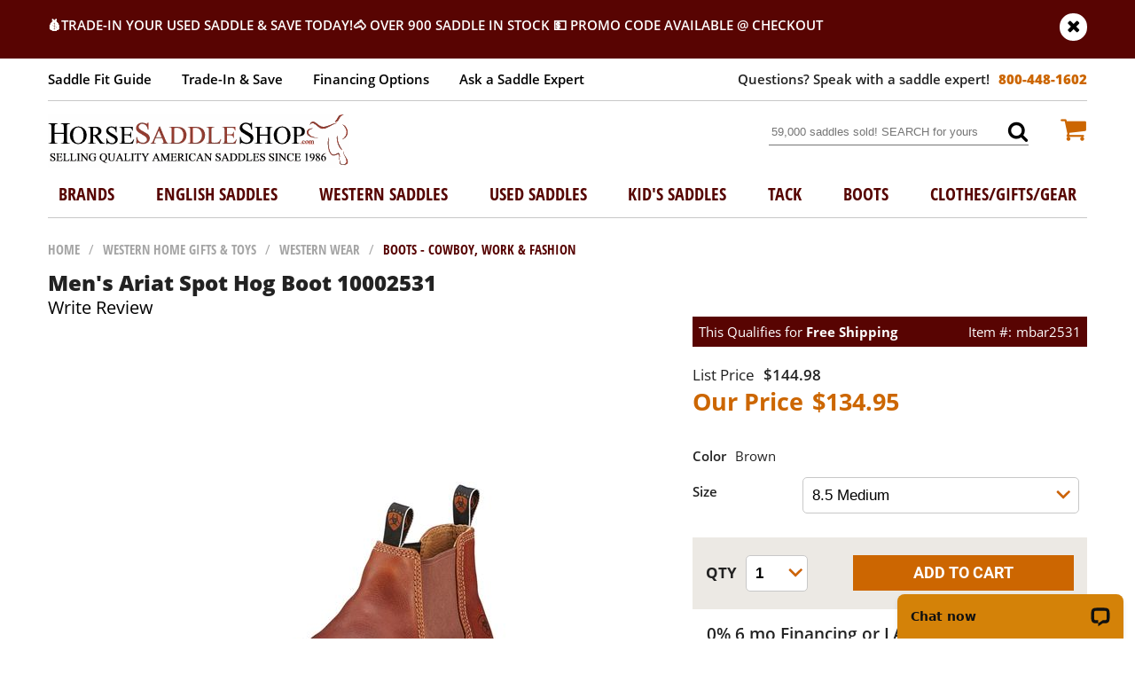

--- FILE ---
content_type: text/html
request_url: https://www.horsesaddleshop.com/ariat-mens-spot-hog-boots.html
body_size: 16951
content:
<!DOCTYPE HTML><html><head><link rel="canonical" href="https://www.horsesaddleshop.com/ariat-mens-spot-hog-boots.html" /><title>Men's Ariat Spot Hog Boot 10002531</title><meta name="Keywords" content="Saddles, Western Saddle, horse tack, tack shop, tack store, Bags, Circle Y Saddle, Tucker Saddle, Dakota Saddle, used saddles, Pads, roping, roper, custom, for sale, crates, endurance, used western, barrel, barrel racing, shop, Full Quarter Horse Bars, tree, fitting, tex tan, Arabian, show, synthetic, cordura, wade, repair, tack, pony, trail, discount, used horse,  draft horse, reining, ranch, cutting,  billy cook, dressage, bits, reins, bridle, blankets, show silver, leather, billy cook, Girth, Stirrups, FQHB, Steele Tree" /><meta name="Description" content="Western saddle and boot store.  Shipping worldwide and stocking quality saddles, boots, tack and clothing.  Friendly expert staff ready to assist you in you purchase of a saddle that fits!" /><link rel="preconnect" href="https://fonts.googleapis.com"><link rel="preconnect" href="https://fonts.gstatic.com" crossorigin>
<style>
.lkReadReviews {font-size: 16px;}.reviews-average .reviews{float:left;margin-right:10px;}
@font-face{font-family:'Open Sans';font-style:normal;font-weight:300;font-display:swap;src:url(https://fonts.gstatic.com/s/opensans/v20/mem5YaGs126MiZpBA-UN_r8OX-hpOqc.woff2) format('woff2');unicode-range:U+0460-052F,U+1C80-1C88,U+20B4,U+2DE0-2DFF,U+A640-A69F,U+FE2E-FE2F}@font-face{font-family:'Open Sans';font-style:normal;font-weight:300;font-display:swap;src:url(https://fonts.gstatic.com/s/opensans/v20/mem5YaGs126MiZpBA-UN_r8OVuhpOqc.woff2) format('woff2');unicode-range:U+0400-045F,U+0490-0491,U+04B0-04B1,U+2116}@font-face{font-family:'Open Sans';font-style:normal;font-weight:300;font-display:swap;src:url(https://fonts.gstatic.com/s/opensans/v20/mem5YaGs126MiZpBA-UN_r8OXuhpOqc.woff2) format('woff2');unicode-range:U+1F00-1FFF}@font-face{font-family:'Open Sans';font-style:normal;font-weight:300;font-display:swap;src:url(https://fonts.gstatic.com/s/opensans/v20/mem5YaGs126MiZpBA-UN_r8OUehpOqc.woff2) format('woff2');unicode-range:U+0370-03FF}@font-face{font-family:'Open Sans';font-style:normal;font-weight:300;font-display:swap;src:url(https://fonts.gstatic.com/s/opensans/v20/mem5YaGs126MiZpBA-UN_r8OXehpOqc.woff2) format('woff2');unicode-range:U+0102-0103,U+0110-0111,U+0128-0129,U+0168-0169,U+01A0-01A1,U+01AF-01B0,U+1EA0-1EF9,U+20AB}@font-face{font-family:'Open Sans';font-style:normal;font-weight:300;font-display:swap;src:url(https://fonts.gstatic.com/s/opensans/v20/mem5YaGs126MiZpBA-UN_r8OXOhpOqc.woff2) format('woff2');unicode-range:U+0100-024F,U+0259,U+1E00-1EFF,U+2020,U+20A0-20AB,U+20AD-20CF,U+2113,U+2C60-2C7F,U+A720-A7FF}@font-face{font-family:'Open Sans';font-style:normal;font-weight:300;font-display:swap;src:url(https://fonts.gstatic.com/s/opensans/v20/mem5YaGs126MiZpBA-UN_r8OUuhp.woff2) format('woff2');unicode-range:U+0000-00FF,U+0131,U+0152-0153,U+02BB-02BC,U+02C6,U+02DA,U+02DC,U+2000-206F,U+2074,U+20AC,U+2122,U+2191,U+2193,U+2212,U+2215,U+FEFF,U+FFFD}@font-face{font-family:'Open Sans';font-style:normal;font-weight:400;font-display:swap;src:url(https://fonts.gstatic.com/s/opensans/v20/mem8YaGs126MiZpBA-UFWJ0bbck.woff2) format('woff2');unicode-range:U+0460-052F,U+1C80-1C88,U+20B4,U+2DE0-2DFF,U+A640-A69F,U+FE2E-FE2F}@font-face{font-family:'Open Sans';font-style:normal;font-weight:400;font-display:swap;src:url(https://fonts.gstatic.com/s/opensans/v20/mem8YaGs126MiZpBA-UFUZ0bbck.woff2) format('woff2');unicode-range:U+0400-045F,U+0490-0491,U+04B0-04B1,U+2116}@font-face{font-family:'Open Sans';font-style:normal;font-weight:400;font-display:swap;src:url(https://fonts.gstatic.com/s/opensans/v20/mem8YaGs126MiZpBA-UFWZ0bbck.woff2) format('woff2');unicode-range:U+1F00-1FFF}@font-face{font-family:'Open Sans';font-style:normal;font-weight:400;font-display:swap;src:url(https://fonts.gstatic.com/s/opensans/v20/mem8YaGs126MiZpBA-UFVp0bbck.woff2) format('woff2');unicode-range:U+0370-03FF}@font-face{font-family:'Open Sans';font-style:normal;font-weight:400;font-display:swap;src:url(https://fonts.gstatic.com/s/opensans/v20/mem8YaGs126MiZpBA-UFWp0bbck.woff2) format('woff2');unicode-range:U+0102-0103,U+0110-0111,U+0128-0129,U+0168-0169,U+01A0-01A1,U+01AF-01B0,U+1EA0-1EF9,U+20AB}@font-face{font-family:'Open Sans';font-style:normal;font-weight:400;font-display:swap;src:url(https://fonts.gstatic.com/s/opensans/v20/mem8YaGs126MiZpBA-UFW50bbck.woff2) format('woff2');unicode-range:U+0100-024F,U+0259,U+1E00-1EFF,U+2020,U+20A0-20AB,U+20AD-20CF,U+2113,U+2C60-2C7F,U+A720-A7FF}@font-face{font-family:'Open Sans';font-style:normal;font-weight:400;font-display:swap;src:url(https://fonts.gstatic.com/s/opensans/v20/mem8YaGs126MiZpBA-UFVZ0b.woff2) format('woff2');unicode-range:U+0000-00FF,U+0131,U+0152-0153,U+02BB-02BC,U+02C6,U+02DA,U+02DC,U+2000-206F,U+2074,U+20AC,U+2122,U+2191,U+2193,U+2212,U+2215,U+FEFF,U+FFFD}@font-face{font-family:'Open Sans';font-style:normal;font-weight:600;font-display:swap;src:url(https://fonts.gstatic.com/s/opensans/v20/mem5YaGs126MiZpBA-UNirkOX-hpOqc.woff2) format('woff2');unicode-range:U+0460-052F,U+1C80-1C88,U+20B4,U+2DE0-2DFF,U+A640-A69F,U+FE2E-FE2F}@font-face{font-family:'Open Sans';font-style:normal;font-weight:600;font-display:swap;src:url(https://fonts.gstatic.com/s/opensans/v20/mem5YaGs126MiZpBA-UNirkOVuhpOqc.woff2) format('woff2');unicode-range:U+0400-045F,U+0490-0491,U+04B0-04B1,U+2116}@font-face{font-family:'Open Sans';font-style:normal;font-weight:600;font-display:swap;src:url(https://fonts.gstatic.com/s/opensans/v20/mem5YaGs126MiZpBA-UNirkOXuhpOqc.woff2) format('woff2');unicode-range:U+1F00-1FFF}@font-face{font-family:'Open Sans';font-style:normal;font-weight:600;font-display:swap;src:url(https://fonts.gstatic.com/s/opensans/v20/mem5YaGs126MiZpBA-UNirkOUehpOqc.woff2) format('woff2');unicode-range:U+0370-03FF}@font-face{font-family:'Open Sans';font-style:normal;font-weight:600;font-display:swap;src:url(https://fonts.gstatic.com/s/opensans/v20/mem5YaGs126MiZpBA-UNirkOXehpOqc.woff2) format('woff2');unicode-range:U+0102-0103,U+0110-0111,U+0128-0129,U+0168-0169,U+01A0-01A1,U+01AF-01B0,U+1EA0-1EF9,U+20AB}@font-face{font-family:'Open Sans';font-style:normal;font-weight:600;font-display:swap;src:url(https://fonts.gstatic.com/s/opensans/v20/mem5YaGs126MiZpBA-UNirkOXOhpOqc.woff2) format('woff2');unicode-range:U+0100-024F,U+0259,U+1E00-1EFF,U+2020,U+20A0-20AB,U+20AD-20CF,U+2113,U+2C60-2C7F,U+A720-A7FF}@font-face{font-family:'Open Sans';font-style:normal;font-weight:600;font-display:swap;src:url(https://fonts.gstatic.com/s/opensans/v20/mem5YaGs126MiZpBA-UNirkOUuhp.woff2) format('woff2');unicode-range:U+0000-00FF,U+0131,U+0152-0153,U+02BB-02BC,U+02C6,U+02DA,U+02DC,U+2000-206F,U+2074,U+20AC,U+2122,U+2191,U+2193,U+2212,U+2215,U+FEFF,U+FFFD}@font-face{font-family:'Open Sans';font-style:normal;font-weight:700;font-display:swap;src:url(https://fonts.gstatic.com/s/opensans/v20/mem5YaGs126MiZpBA-UN7rgOX-hpOqc.woff2) format('woff2');unicode-range:U+0460-052F,U+1C80-1C88,U+20B4,U+2DE0-2DFF,U+A640-A69F,U+FE2E-FE2F}@font-face{font-family:'Open Sans';font-style:normal;font-weight:700;font-display:swap;src:url(https://fonts.gstatic.com/s/opensans/v20/mem5YaGs126MiZpBA-UN7rgOVuhpOqc.woff2) format('woff2');unicode-range:U+0400-045F,U+0490-0491,U+04B0-04B1,U+2116}@font-face{font-family:'Open Sans';font-style:normal;font-weight:700;font-display:swap;src:url(https://fonts.gstatic.com/s/opensans/v20/mem5YaGs126MiZpBA-UN7rgOXuhpOqc.woff2) format('woff2');unicode-range:U+1F00-1FFF}@font-face{font-family:'Open Sans';font-style:normal;font-weight:700;font-display:swap;src:url(https://fonts.gstatic.com/s/opensans/v20/mem5YaGs126MiZpBA-UN7rgOUehpOqc.woff2) format('woff2');unicode-range:U+0370-03FF}@font-face{font-family:'Open Sans';font-style:normal;font-weight:700;font-display:swap;src:url(https://fonts.gstatic.com/s/opensans/v20/mem5YaGs126MiZpBA-UN7rgOXehpOqc.woff2) format('woff2');unicode-range:U+0102-0103,U+0110-0111,U+0128-0129,U+0168-0169,U+01A0-01A1,U+01AF-01B0,U+1EA0-1EF9,U+20AB}@font-face{font-family:'Open Sans';font-style:normal;font-weight:700;font-display:swap;src:url(https://fonts.gstatic.com/s/opensans/v20/mem5YaGs126MiZpBA-UN7rgOXOhpOqc.woff2) format('woff2');unicode-range:U+0100-024F,U+0259,U+1E00-1EFF,U+2020,U+20A0-20AB,U+20AD-20CF,U+2113,U+2C60-2C7F,U+A720-A7FF}@font-face{font-family:'Open Sans';font-style:normal;font-weight:700;font-display:swap;src:url(https://fonts.gstatic.com/s/opensans/v20/mem5YaGs126MiZpBA-UN7rgOUuhp.woff2) format('woff2');unicode-range:U+0000-00FF,U+0131,U+0152-0153,U+02BB-02BC,U+02C6,U+02DA,U+02DC,U+2000-206F,U+2074,U+20AC,U+2122,U+2191,U+2193,U+2212,U+2215,U+FEFF,U+FFFD}@font-face{font-family:'Open Sans';font-style:normal;font-weight:800;font-display:swap;src:url(https://fonts.gstatic.com/s/opensans/v20/mem5YaGs126MiZpBA-UN8rsOX-hpOqc.woff2) format('woff2');unicode-range:U+0460-052F,U+1C80-1C88,U+20B4,U+2DE0-2DFF,U+A640-A69F,U+FE2E-FE2F}@font-face{font-family:'Open Sans';font-style:normal;font-weight:800;font-display:swap;src:url(https://fonts.gstatic.com/s/opensans/v20/mem5YaGs126MiZpBA-UN8rsOVuhpOqc.woff2) format('woff2');unicode-range:U+0400-045F,U+0490-0491,U+04B0-04B1,U+2116}@font-face{font-family:'Open Sans';font-style:normal;font-weight:800;font-display:swap;src:url(https://fonts.gstatic.com/s/opensans/v20/mem5YaGs126MiZpBA-UN8rsOXuhpOqc.woff2) format('woff2');unicode-range:U+1F00-1FFF}@font-face{font-family:'Open Sans';font-style:normal;font-weight:800;font-display:swap;src:url(https://fonts.gstatic.com/s/opensans/v20/mem5YaGs126MiZpBA-UN8rsOUehpOqc.woff2) format('woff2');unicode-range:U+0370-03FF}@font-face{font-family:'Open Sans';font-style:normal;font-weight:800;font-display:swap;src:url(https://fonts.gstatic.com/s/opensans/v20/mem5YaGs126MiZpBA-UN8rsOXehpOqc.woff2) format('woff2');unicode-range:U+0102-0103,U+0110-0111,U+0128-0129,U+0168-0169,U+01A0-01A1,U+01AF-01B0,U+1EA0-1EF9,U+20AB}@font-face{font-family:'Open Sans';font-style:normal;font-weight:800;font-display:swap;src:url(https://fonts.gstatic.com/s/opensans/v20/mem5YaGs126MiZpBA-UN8rsOXOhpOqc.woff2) format('woff2');unicode-range:U+0100-024F,U+0259,U+1E00-1EFF,U+2020,U+20A0-20AB,U+20AD-20CF,U+2113,U+2C60-2C7F,U+A720-A7FF}@font-face{font-family:'Open Sans';font-style:normal;font-weight:800;font-display:swap;src:url(https://fonts.gstatic.com/s/opensans/v20/mem5YaGs126MiZpBA-UN8rsOUuhp.woff2) format('woff2');unicode-range:U+0000-00FF,U+0131,U+0152-0153,U+02BB-02BC,U+02C6,U+02DA,U+02DC,U+2000-206F,U+2074,U+20AC,U+2122,U+2191,U+2193,U+2212,U+2215,U+FEFF,U+FFFD}@font-face{font-family:'Open Sans Condensed';font-style:normal;font-weight:700;font-display:swap;src:url(https://fonts.gstatic.com/s/opensanscondensed/v15/z7NFdQDnbTkabZAIOl9il_O6KJj73e7Ff0GmDujMR6WR.woff2) format('woff2');unicode-range:U+0460-052F,U+1C80-1C88,U+20B4,U+2DE0-2DFF,U+A640-A69F,U+FE2E-FE2F}@font-face{font-family:'Open Sans Condensed';font-style:normal;font-weight:700;font-display:swap;src:url(https://fonts.gstatic.com/s/opensanscondensed/v15/z7NFdQDnbTkabZAIOl9il_O6KJj73e7Ff0GmDuHMR6WR.woff2) format('woff2');unicode-range:U+0400-045F,U+0490-0491,U+04B0-04B1,U+2116}@font-face{font-family:'Open Sans Condensed';font-style:normal;font-weight:700;font-display:swap;src:url(https://fonts.gstatic.com/s/opensanscondensed/v15/z7NFdQDnbTkabZAIOl9il_O6KJj73e7Ff0GmDunMR6WR.woff2) format('woff2');unicode-range:U+1F00-1FFF}@font-face{font-family:'Open Sans Condensed';font-style:normal;font-weight:700;font-display:swap;src:url(https://fonts.gstatic.com/s/opensanscondensed/v15/z7NFdQDnbTkabZAIOl9il_O6KJj73e7Ff0GmDubMR6WR.woff2) format('woff2');unicode-range:U+0370-03FF}@font-face{font-family:'Open Sans Condensed';font-style:normal;font-weight:700;font-display:swap;src:url(https://fonts.gstatic.com/s/opensanscondensed/v15/z7NFdQDnbTkabZAIOl9il_O6KJj73e7Ff0GmDurMR6WR.woff2) format('woff2');unicode-range:U+0102-0103,U+0110-0111,U+0128-0129,U+0168-0169,U+01A0-01A1,U+01AF-01B0,U+1EA0-1EF9,U+20AB}@font-face{font-family:'Open Sans Condensed';font-style:normal;font-weight:700;font-display:swap;src:url(https://fonts.gstatic.com/s/opensanscondensed/v15/z7NFdQDnbTkabZAIOl9il_O6KJj73e7Ff0GmDuvMR6WR.woff2) format('woff2');unicode-range:U+0100-024F,U+0259,U+1E00-1EFF,U+2020,U+20A0-20AB,U+20AD-20CF,U+2113,U+2C60-2C7F,U+A720-A7FF}@font-face{font-family:'Open Sans Condensed';font-style:normal;font-weight:700;font-display:swap;src:url(https://fonts.gstatic.com/s/opensanscondensed/v15/z7NFdQDnbTkabZAIOl9il_O6KJj73e7Ff0GmDuXMRw.woff2) format('woff2');unicode-range:U+0000-00FF,U+0131,U+0152-0153,U+02BB-02BC,U+02C6,U+02DA,U+02DC,U+2000-206F,U+2074,U+20AC,U+2122,U+2191,U+2193,U+2212,U+2215,U+FEFF,U+FFFD}@font-face{font-family:Roboto;font-style:normal;font-weight:700;font-display:swap;src:url(https://fonts.gstatic.com/s/roboto/v27/KFOlCnqEu92Fr1MmWUlfCRc4EsA.woff2) format('woff2');unicode-range:U+0460-052F,U+1C80-1C88,U+20B4,U+2DE0-2DFF,U+A640-A69F,U+FE2E-FE2F}@font-face{font-family:Roboto;font-style:normal;font-weight:700;font-display:swap;src:url(https://fonts.gstatic.com/s/roboto/v27/KFOlCnqEu92Fr1MmWUlfABc4EsA.woff2) format('woff2');unicode-range:U+0400-045F,U+0490-0491,U+04B0-04B1,U+2116}@font-face{font-family:Roboto;font-style:normal;font-weight:700;font-display:swap;src:url(https://fonts.gstatic.com/s/roboto/v27/KFOlCnqEu92Fr1MmWUlfCBc4EsA.woff2) format('woff2');unicode-range:U+1F00-1FFF}@font-face{font-family:Roboto;font-style:normal;font-weight:700;font-display:swap;src:url(https://fonts.gstatic.com/s/roboto/v27/KFOlCnqEu92Fr1MmWUlfBxc4EsA.woff2) format('woff2');unicode-range:U+0370-03FF}@font-face{font-family:Roboto;font-style:normal;font-weight:700;font-display:swap;src:url(https://fonts.gstatic.com/s/roboto/v27/KFOlCnqEu92Fr1MmWUlfCxc4EsA.woff2) format('woff2');unicode-range:U+0102-0103,U+0110-0111,U+0128-0129,U+0168-0169,U+01A0-01A1,U+01AF-01B0,U+1EA0-1EF9,U+20AB}@font-face{font-family:Roboto;font-style:normal;font-weight:700;font-display:swap;src:url(https://fonts.gstatic.com/s/roboto/v27/KFOlCnqEu92Fr1MmWUlfChc4EsA.woff2) format('woff2');unicode-range:U+0100-024F,U+0259,U+1E00-1EFF,U+2020,U+20A0-20AB,U+20AD-20CF,U+2113,U+2C60-2C7F,U+A720-A7FF}@font-face{font-family:Roboto;font-style:normal;font-weight:700;font-display:swap;src:url(https://fonts.gstatic.com/s/roboto/v27/KFOlCnqEu92Fr1MmWUlfBBc4.woff2) format('woff2');unicode-range:U+0000-00FF,U+0131,U+0152-0153,U+02BB-02BC,U+02C6,U+02DA,U+02DC,U+2000-206F,U+2074,U+20AC,U+2122,U+2191,U+2193,U+2212,U+2215,U+FEFF,U+FFFD}
</style>
<style>@charset "UTF-8";@font-face{font-display: swap;font-family:custom-fa-font;src:url(https://cfd7d358a332f6e081d3-f16251c5720d0a86fc2d97121bdf4efc.ssl.cf5.rackcdn.com/horsesaddleshop/1/site/fonts/custom-fa-font.eot);src:url(https://cfd7d358a332f6e081d3-f16251c5720d0a86fc2d97121bdf4efc.ssl.cf5.rackcdn.com/horsesaddleshop/1/site/fonts/custom-fa-font.eot?#iefix) format("embedded-opentype"),url(https://cfd7d358a332f6e081d3-f16251c5720d0a86fc2d97121bdf4efc.ssl.cf5.rackcdn.com/horsesaddleshop/1/site/fonts/custom-fa-font.woff) format("woff"),url(https://cfd7d358a332f6e081d3-f16251c5720d0a86fc2d97121bdf4efc.ssl.cf5.rackcdn.com/horsesaddleshop/1/site/fonts/custom-fa-font.ttf) format("truetype"),url(https://cfd7d358a332f6e081d3-f16251c5720d0a86fc2d97121bdf4efc.ssl.cf5.rackcdn.com/horsesaddleshop/1/site/fonts/custom-fa-font.svg#custom-fa-font) format("svg");font-weight:400;font-style:normal}[data-icon]:before{font-family:custom-fa-font!important;content:attr(data-icon);font-style:normal!important;font-weight:400!important;font-variant:normal!important;text-transform:none!important;speak:none;line-height:1;-webkit-font-smoothing:antialiased;-moz-osx-font-smoothing:grayscale}[class*=" icon-"]:before,[class^=icon-]:before{font-family:custom-fa-font!important;font-style:normal!important;font-weight:400!important;font-variant:normal!important;text-transform:none!important;speak:none;line-height:1;-webkit-font-smoothing:antialiased;-moz-osx-font-smoothing:grayscale}.icon-chevron-left:before{content:"\61"}.icon-chevron-right:before{content:"\62"}.icon-angle-left:before{content:"\63"}.icon-angle-right:before{content:"\64"}.icon-check:before{content:"\65"}.icon-chevron-circle-left:before{content:"\66"}.icon-chevron-circle-right:before{content:"\67"}.icon-thumbs-up:before{content:"\68"}.icon-envelope:before{content:"\69"}.icon-twitter:before{content:"\6a"}.icon-bars:before{content:"\6b"}.icon-angle-down:before{content:"\6c"}.icon-comment-o:before{content:"\6d"}.icon-facebook:before{content:"\6e"}.icon-genderless:before{content:"\6f"}.icon-instagram:before{content:"\70"}.icon-map-marker:before{content:"\71"}.icon-minus:before{content:"\72"}.icon-money:before{content:"\73"}.icon-pinterest-p:before{content:"\74"}.icon-plus:before{content:"\75"}.icon-search:before{content:"\76"}.icon-shopping-cart:before{content:"\77"}.icon-star-half-o:before{content:"\78"}.icon-star-o:before{content:"\79"}.icon-star:before{content:"\7a"}.icon-star-half:before{content:"\41"}.icon-times:before{content:"\42"}.icon-youtube:before{content:"\43"}.icon-chevron-down:before{content:"\44"}.icon-chevron-up:before{content:"\45"}.icon-mobile:before{content:"\46"}.icon-angle-up:before{content:"\47"}.icon-caret-right:before{content:"\48"}.icon-circle:before{content:"\49"}.icon-circle-thin:before{content:"\4a"}.icon-check-circle:before{content:"\4b"}.icon-dollar-bill:before{content:"\4c"}.icon-cogs:before{content:"\4d"}.icon-caret-up:before{content:"\4e"}.icon-caret-down:before{content:"\4f"}.icon-cc-visa:before{content:"\50"}.icon-cc-mastercard:before{content:"\51"}.icon-cc-paypal:before{content:"\52"}.icon-cc-amex:before{content:"\53"}*,::after,::before{box-sizing:border-box}body,form,html{margin:0;padding:0}html{font-size:100%}body{text-align:center;background:#fff;font:15px 'Open Sans',sans-serif;color:#222;background-color:#fff}a{text-decoration:none;color:#000}.nt{text-indent:-9999px}.cb{clear:both}.fl{float:left}.fr{float:right}.flw{float:left;width:100%;clear:both}.bg-img{background-repeat:no-repeat}nav ul,nav ul li,ul.links,ul.links li{list-style:none;padding:0;margin:0;display:inline-block}.promo-close{background-color:#fff;width:31px;height:31px;display:inline-block;-webkit-border-radius:15px;-moz-border-radius:15px;border-radius:15px;text-align:center;font-size:1.3em;padding-top:5px;margin-top:-5px;color:#000}a.promo-close:before{color:#000}#menus,#mm,#mm2,.menubtn{display:none}.wrapper{max-width:1172px;width:100%;margin:0 auto;clear:both;text-align:left}.burg{background-color:#580402;color:#fff}.burg a{color:#fff}.gbb{border-bottom:1px solid #c8c8c8}body[pageid=index] nav.gbb{border-bottom:0}.promo{visibility:hidden;padding:20px 0;font-weight:600;text-transform:uppercase;font-size: 15px;line-height:16px;position:relative}.promo.inited{visibility:visible;}.promo .nonusa,.promo.nonusa .usa{display:none}.orange{color:#cc6601}.burg .underline:before{background-color:#fff}.underline{position:relative}.underline:before{content:'';position:absolute;left:0;bottom:-3px;height:2px;width:0}.inited .underline:before{width:100%;transition:width .5s}header{position:relative}header .top{padding:15px 0;font-size:15px;line-height:17px;font-weight:600}header .middle{padding:15px 0 10px}.top .links li{margin:0 15px}.top .links li:first-child,nav ul li:first-child{margin-left:0}.top .links li:last-child,nav ul li:last-child{margin-right:0}.phone{font-weight:800}.phone:before{content:attr(prefix);color:#232323;font-weight:600;margin-right:10px}.logo{height:60px;width:340px}.search{width:25%;margin-top:7px}.search input[type=text]{border:0;color:#6d6d6d;padding:5px 0 5px 3px;width:90%;width:-moz-calc(100% - 25px);width:-webkit-calc(100% - 25px);width:calc(100% - 25px)}.search input[type=text]:active,.search input[type=text]:focus{border:0;outline:0}.search a{font-size:24px;line-height:24px;}.cart{margin-left:3%;font-size: 31px;    line-height: 31px;margin-top:1px}.cart span:empty{display:none}body:not([pageid=index]) main{padding:25px 0}nav{text-align:center}nav ul{display:block;margin:0 auto}nav ul li{padding:10px 2% 15px}nav ul li:last-child{padding-right:0}nav ul li:first-child{padding-left:0}.breadcrumbs a,.mobmenu .cats a,nav a{font-family:'Open Sans Condensed',sans-serif;text-transform:uppercase}.breadcrumbs{margin-bottom:10px}.breadcrumbs .sep,.breadcrumbs a{color:#a5a5a5}.breadcrumbs .sep{padding:0 10px}.breadcrumbs .last a{color:#560200}nav a{color:#560502;font-size:15px;line-height:20px}.action-btn{background-color:#cc6601;color:#fff;font-family:Roboto;text-transform:uppercase}.area{margin:30px 0}.columns .item{float:left}.columns .item.invisible{display:none}.col4 .item{width:25%}.col4 .item:nth-child(4n+1){clear:both;padding-left:0;padding-right:3%}.col4 .item:nth-child(4n){padding-left:3%;padding-right:0}.col3 .item{width:33.33%}.col3 .item:nth-child(3n+1){clear:both;padding-left:0;padding-right:3%}.col3 .item:nth-child(3n){padding-left:3%;padding-right:0}.products .item{text-align:center;font-size:1.1em;position:relative;padding:0 1.5%}.products .item img{margin:0 auto 5px;display:block}.products .item>span{display:block;font-weight:600;font-family:'Open Sans Condensed'}.products .item>span{margin:7px 0}#lkProductReviews .reviews,.products .item>.reviews,.reviews-average,.reviews.average{color:#fe9908}#lkProductReviews .reviews i,.products .item>.reviews i,.reviews-average i{margin:0 2px}.products .item>.reviews i:first-child,.reviews-average i:first-child{margin-left:0}.products .item>.reviews i:last-child,.reviews-average i:last-child{margin-right:0}.products .item>.reviews:after{content:attr(reviews-total) ' reviews';margin-left:10px;display:inline-block;color:#6b6b6b;font-size:1.1em}.products .item>.reviews[reviews-total='1']:after{content:attr(reviews-total) ' review'}.products .item>.reviews i{margin:0 1px;vertical-align:middle}#lkProductReviews .lkReviewsTop{float:left;}#lkProductReviews .reviews i,.reviews-average,.reviews.average{font-size: 20px;    line-height: 20px;}#lkWriteReviewWindow .wrRow>span:first-child{font-size:14px;width:135px !important;}.products .item>.reviews{margin:10px 0}.products .item a+.pricing{margin-top:10px}.products .item .pricing{font-weight:800;font-size:1.1em}.products .item .pricing .reg{color:#6b6b6b;margin-right:7px;text-decoration:line-through;opacity:.8;font-size:.9em}.products .item .pricing .only,.products .item .pricing .sale{color:#000}.info-page h1,.product h1,.section h1{font-size:24px;line-height:26px;font-weight:800;margin:5px 0}.section h1{margin:0;font-size:2.4em}.section .caption{font-size:1.25em}.small-screen,ul.links li.small-screen{display:none}.dd{border:1px solid #c8c8c8;-webkit-border-radius:5px;-moz-border-radius:5px;border-radius:5px;padding:10px 40px 10px 10px;font-size:1.1em;font-weight:400;background-color:#fff;-webkit-box-sizing:border-box;-moz-box-sizing:border-box;box-sizing:border-box;-webkit-appearance:none;-moz-appearance:none;background-repeat:no-repeat;background-position:97% 14px;background-image:url([data-uri])}.dd:focus{outline:0;background-position:96% -38px}.dd.selected{font-weight:600}.text-banner{background-repeat:no-repeat;background-position:top center;background-size:cover;padding:120px 0 250px}.text-banner h1{font-size:4.5em;font-weight:800;width:40%;line-height:1em;margin:0}.text-banner h1 p{font-size:.4em;font-weight:700;text-transform:uppercase;background:url(https://cfd7d358a332f6e081d3-f16251c5720d0a86fc2d97121bdf4efc.ssl.cf5.rackcdn.com/horsesaddleshop/1/site/home-icon.png) no-repeat left center;padding-left:60px}.home-content{margin-top:-15%;background-color:#fff;padding:0}.special-links.links{margin-bottom:30px}.special-links li{width:33%;text-align:center;position:relative;cursor:pointer}.special-links li a{font-weight:700;font-size:1.2em;width:100%;float:left;margin-top:-24px;background-color:#fff;position:relative;z-index:2}.special-links li:before{content:'';display:block;border:8px solid rgb(255,255,255,.5);width:140px;height:140px;-webkit-border-radius:70px;-moz-border-radius:70px;border-radius:70px;margin:-70px auto 0;z-index:1}.special-links li:after{content:'';position:absolute;background-color:#fff;background-image:url(https://cfd7d358a332f6e081d3-f16251c5720d0a86fc2d97121bdf4efc.ssl.cf5.rackcdn.com/horsesaddleshop/1/site/home-sprite.png);background-repeat:no-repeat;-webkit-border-radius:62px;-moz-border-radius:62px;border-radius:62px;margin:-62px auto 0;width:124px;height:124px;top:0;left:-moz-calc(50% - 62px);left:-webkit-calc(50% - 62px);left:calc(50% - 62px)}.special-links li a i{font-size:1.3em;display:inline-block;vertical-align:middle;margin-left:10px}.special-links .fit-guide:after{background-position:12px 25px}.special-links .ez-tool:after{background-position:10px -91px}.special-links .trade-in:after{background-position:10px -199px}.categories .category{float:left;width:47%;background-repeat:no-repeat;background-position:right bottom;background-color:#e0dbcf;margin:10px 1%;padding:35px 25% 35px 3%}.categories .category:nth-child(2n){margin-right:2%}.categories .category:nth-child(2n+1){margin-left:2%}.categories .category p{margin:15px 0 30px;line-height:1.5;font-size:1.2em}.categories a{font-size:3em;font-weight:800;line-height:1em;margin-bottom:10px}.categories a.action-btn{font-size:1.2em;padding:10px 20px}.content-heading{text-align:center;margin:10px 0 25px;font-size:2em;font-weight:800}.testimonials{padding:50px 10%;background-color:#e1dbcf}.testimonials .content-heading{margin:0 15px}.testimonials .slick-slide{text-align:center;font-size:1.3em;line-height:1.7em}.testimonials .slick-slide span{display:block;margin-top:20px}.best-seller{margin-bottom:80px}@media screen and (max-width:1200px){.home-content,.text-banner h1{padding-left:10px;padding-right:10px}.text-banner+.wrapper{max-width:1200px}.categories .category:nth-child(2n+1){margin-left:0}.categories .category:nth-child(2n){margin-right:0}.categories .category{width:49%}}@media screen and (max-width:1140px){.text-banner h1{font-size:3.5em}.text-banner h1 p{padding:5px 0 5px 60px}}@media screen and (max-width:960px){.categories a{font-size:2.5em}.categories .category p{font-weight:500;color:#000}.special-links.links{margin-bottom:20px}}@media screen and (max-width:767px){.text-banner h1{width:50%}.categories .category p{font-weight:600}.special-links li{width:32%}}@media screen and (max-width:720px){.text-banner{padding:40px 0 170px}.text-banner h1{width:60%;font-size:3em;padding-left:7%}.text-banner h1 p{padding:10px 0 10px 60px}.categories .category{padding:20px 15% 20px 3%;background-position:285% 0}}@media screen and (max-width:640px){.categories .category{width:100%;clear:both;background-position:right 0;padding:20px 40% 20px 3%;margin:7px 0}}@media screen and (max-width:600px){.special-links li{width:100%}.special-links li:after{width:110px;height:110px}.special-links li:before{width:125px;height:125px;margin:-62px auto 0}.special-links li:after{margin:-55px auto 0;left:-moz-calc(50% - 55px);left:-webkit-calc(50% - 55px);left:calc(50% - 55px)}.special-links .fit-guide:after{background-position:7px 14px}.special-links .ez-tool,.special-links .trade-in{margin-top:35px}.special-links1 .ez-tool:before,.special-links1 .trade-in:before{width:110px;height:110px}}@media screen and (max-width:540px){.text-banner h1{width:80%;font-size:2.8em}}@media screen and (max-width:420px){.categories .category{padding:15px 10% 15px 3%;background-position:220% 0}}@media screen and (max-width:380px){.text-banner h1{width:85%;font-size:2.5em}.categories .category{background-position:250% 0}}.subcats:not(.slider){display:none}.controls{border-top:1px solid #c8c8c8;border-bottom:1px solid #c8c8c8;padding:20px 0;margin:25px 0 0}.controls.bottom{padding:30px 0 10px;border-bottom:0}#filters{width:230px;margin-right:20px}.filter{margin:15px 0}.filter:before{content:attr(text);font-size:1.4em;font-weight:700;margin-bottom:10px;display:block}#filters:before{content:'Filter Results';font-size:1.4em;font-weight:600;margin-bottom:20px;display:block}.list-page.with-filters{width:75%;width:-moz-calc(100% - 250px);width:-webkit-calc(100% - 250px);width:calc(100% - 250px)}@media screen and (max-width:767px){#filters{display:none}.list-page.with-filters{width:100%}}.left-area{width:60%}.right-area{width:40%;padding-left:2%}.prodimage{margin:10px 0;text-align:center}.pricing{margin:20px 0}.pricing .reg:before,.pricing .sale:before{content:attr(prefix);margin-right:10px}.pricing .reg:before{font-weight:400}.pricing .reg{font-weight:600;font-size:1.1em}.pricing .only,.pricing .sale{font-size:1.8em;font-weight:700}.option span{float:left;width:28%;padding-right:10px;font-weight:600;font-size:1em;margin-top:6px}.option.readonly span:first-child{width:auto}.option.readonly span.readonly{float:left;width:auto;font-weight:400;margin-top:6px}.option span.long{margin-top:0}.option{margin:7px 0}.option select{float:left;width:70%}.option span.question {cursor:pointer}.option span.question:after {content:'?';color:#CD6600;border:2px solid #CD6600;border-radius: 17px;display:inline-block;padding: 0px 7px;font-weight: 700;margin-left: 5px;}.option.fg{background-color:#f7f6f4;text-align:center;padding:15px 10% 20px;margin-bottom:0}.option.fg span{padding-right:0;margin-bottom:10px;text-transform:uppercase}.option.fg select,.option.fg span{width:100%}.option:not(.fg)+.atc-area{margin-top:20px}.atc-area{background-color:#ece9e4;padding:20px 15px}.atc-area .qty .dd{background-position:90% 14px}.atc-area .qty:before{content:'QTY';font-weight:700;margin-right:10px;font-size:1.1em}.atc{width:60%}.atc input[type=submit]{border:1px solid #cc6601;padding:8px 15px 9px 15px;font-size:1.2em;cursor:pointer;}.tab{display:none;padding:15px 0}.tab img{max-width:100%;height:auto}.tab-header.opened+.tab{display:block}.code:before{content:'Item #:';margin-right:5px}.messages{color:#fff;padding:7px}.messages.instock,.messages.instock-fs{background-color:#580402}.messages.oos{background-color:#a30100}.caption{line-height:1.5em}.info-caption a{text-decoration:underline;color:#923930}#Insets a{border:1px solid #c8c8c8;padding:2px;margin-right:7px;display:inline-block}#Insets a img{display:inline-block}@media screen and (max-width:1025px){body:not(.inited) .left-area .tabs{display:none;}.wrapper .product{visibility:hidden;}.inited .wrapper .product{display:block;visibility:visible;}.left-area{width:55%}.right-area{width:45%}}@media screen and (max-width:920px){.left-area,.right-area{width:100%;clear:both;margin-left:0;padding-left:0}.left-area .right-area{margin-bottom:15px}.prodimage{min-height:350px;max-width:275px;margin:0 auto}.prodimage img{max-width:100%;height:auto}.product .pricing{margin:15px 0}}@media screen and (max-width:920px){.option span{margin-top:0}}@media screen and (max-width:720px){.atc-area .qty:before{font-size:1em;margin-right:3px}.atc-area{padding:15px 10px}.option:not(.fg)+.atc-area{margin-top:10px}.atc-area .qty .dd{padding:10px 20px 10px 10px;max-width:55px}.atc{width:70%}}@media screen and (max-width:370px){.atc{width:65%}.messages .code,.messages .message{width:100%;text-align:center;clear:both}}@media screen and (max-width:1200px){.promo,body:not([pageid=index]) main,header .middle,header .top{padding-left:10px;padding-right:10px}nav{padding-left:5px;padding-right:5px}nav ul li{padding-left:1.75%;padding-right:1.75%}}@media screen and (max-width:1180px){nav ul li{padding-left:1.5%;padding-right:1.5%}.top .links li{margin:0 8px}}@media screen and (max-width:1080px){nav ul li{padding-left:1.25%;padding-right:1.25%}}@media screen and (max-width:1025px){header .phone:before{content:attr(mobile-prefix)}nav ul li{padding-left:1%;padding-right:1%}}@media screen and (max-width:970px){body{font-size:.85em}nav a {font-size: 19px;line-height: 19px;}.search{width:30%}.promo{padding-top:10px;padding-bottom:10px}.col3 .item{width:50%}.col3 .item:nth-child(3n),.col3 .item:nth-child(3n+1){clear:initial;padding-left:initial;padding-right:initial}.col3 .item:nth-child(2n+1){clear:both;padding-left:0;padding-right:3%}.col3 .item:nth-child(2n){padding-left:3%;padding-right:0}.col4 .item{width:33.333%}.col4 .item:nth-child(4n),.col4 .item:nth-child(4n+1){clear:initial;padding-left:initial;padding-right:initial}.col4 .item:nth-child(3n+1){clear:both;padding-left:0;padding-right:3%}.col4 .item:nth-child(3n){padding-left:3%;padding-right:0}.products .item img{max-width:100%;height:auto}}@media screen and (max-width:925px){nav ul li{padding-left:2%;padding-right:2%}nav ul li:last-child{display:none}.small-screen,ul.links li.small-screen{display:initial}.large-screen{display:none!important}}@media screen and (max-width:920px){body:not([pageid=index]) main{padding-top:10px;padding-bottom:15px}.breadcrumbs{margin-bottom:5px}.breadcrumbs .last {display:none}}@media screen and (max-width:820px){nav ul li{padding-left:1.5%;padding-right:1.5%}}@media screen and (max-width:740px){nav ul li{padding-left:1.3%;padding-right:1.3%}}@media screen and (max-width:720px){header .top,nav{display:none}.search{clear:left;width:60%;margin:0 auto;float:left;margin:10px 0 10px 20%}.menubtn{display:block;font-size:2.2em}.logo{margin-left:-moz-calc(100% - 400px);margin-left:-webkit-calc(100% - 400px);margin-left:calc(50% - 200px)}.promo{padding-top:5px;padding-bottom:7px}.promo .promo-content{padding-right:6%}.promo-close{position:absolute;top:15px;right:5px;width:25px;height:25px;font-size:1.2em;padding-top:3px}.col4 .item{width:50%}.col4 .item:nth-child(3n),.col4 .item:nth-child(3n+1){clear:initial;padding-left:initial;padding-right:initial}.col4 .item:nth-child(2n+1){clear:both;padding-left:0;padding-right:3%}.col4 .item:nth-child(2n){padding-left:3%;padding-right:0}}@media screen and (max-width:640px){.search{width:75%;margin-left:12.5%}.info-page h1,.product h1,.section h1{font-size:2em}}@media screen and (max-width:500px){header .middle{padding:10px 0}.logo{width:280px;background-size:cover;background-repeat:no-repeat;height:49px;margin-left:-moz-calc(100% - 165px);margin-left:-webkit-calc(100% - 165px);margin-left:calc(50% - 165px)}.search{width:90%;margin:5px 5px 0 5%}.info-page h1,.product h1,.section h1{font-size:22px;line-height:23px}}@media screen and (max-width:480px){.products .item img{max-width:90%}.columns>div>a,.columns>div>p>a{font-size:1em;font-weight:500;margin:7px 0 5px}.products .item .pricing .only,.products .item .pricing .sale{font-size:1.6em}.products .item .pricing .reg{margin-right:0;font-size:.8em}.products .item .pricing{font-size:1em;margin:5px 0}}@media screen and (max-width:420px){.products .item .pricing span{display:block}.products .item .pricing span.reg{margin-bottom:0}.cart{margin-left:1%;margin-top:0}.cart span{margin-left:3px;font-size:.5em}}@media screen and (max-width:400px){.logo{width:250px;background-size:cover;background-repeat:no-repeat;height:44px;margin-left:-moz-calc(100% - 155px);margin-left:-webkit-calc(100% - 155px);margin-left:calc(50% - 155px)}.menubtn{margin-top:-3px;font-size:30px;line-height:30px;}.cart{font-size:30px; line-height:30px}.promo,header .middle,header .top,nav{padding-left:5px;padding-right:5px}}@media screen and (max-width:340px){.logo{width:220px;background-size:cover;background-repeat:no-repeat;height:38px;margin-left:-moz-calc(100% - 140px);margin-left:-webkit-calc(100% - 140px);margin-left:calc(50% - 140px)}}</style><meta name="viewport" content="width=device-width, initial-scale=1, minimum-scale=1.0, maximum-scale=1.0, user-scalable=no">

<META NAME="robots" CONTENT="index, follow"> 
<META NAME="subject" content="Western saddle, Saddles, Tack & Horse Supplies"> 
<META NAME="classification" CONTENT="Shopping, Pets, horses, Tack, Western Supplies"> 
<META HTTP-EQUIV="imagetoolbar" CONTENT="no">
<meta name="msvalidate.01" content="0DB855570FD547ECC5593852E2DD9BA2" />
<META name="verify-v1" content="zH64vkMNZYcwGu5Yadx6u1yXupKJCr5y5+oRYSvhwGc=" /> 
<meta name="msvalidate.01" content="369941E10D839F01C97F5EF62CCB803A" />
<meta name="p:domain_verify" content="befca71cc3f930ac9872349ddb10f939" >
<meta name="google-site-verification" content="RGR0s4y5LF_Wm2mz6Eatg-RdTEDGJmdGyoKQYiRQWk0" />
<link rel="shortcut icon" type="image/png" href="lib/thesaddleshop/iconhss.png" />
<link rel="icon" type="image/png" href="lib/thesaddleshop/iconhss.png" />

<!-- Google Tag Manager -->
<script>(function(w,d,s,l,i){w[l]=w[l]||[];w[l].push({'gtm.start':
new Date().getTime(),event:'gtm.js'});var f=d.getElementsByTagName(s)[0],
j=d.createElement(s),dl=l!='dataLayer'?'&l='+l:'';j.async=true;j.src=
'https://www.googletagmanager.com/gtm.js?id='+i+dl;f.parentNode.insertBefore(j,f);
})(window,document,'script','dataLayer','GTM-W5PGMGG');</script>
<!-- End Google Tag Manager -->
<style type=text/css>.tag0.line1{color:#ffffff;background-color:#0096FA;font-weight:600;text-align:center;padding:10px 5px;}.tag0.line2{font-size:20px;color:#0096FA;background-color:#ffffff;font-weight:600;text-align:center;padding:10px 5px;}.tag0.line3{color:#ffffff;background-color:#0096FA;font-weight:600;text-align:center;padding:10px 5px;}.tag0.line4{color:#ffffff;background-color:#0096FA;font-weight:600;text-align:center;padding:10px 5px;}.tag1.line1{color:#ffffff;background-color:#0096FA;font-weight:600;text-align:center;padding:10px 5px;}.tag1.line2{font-size:20px;color:#0096FA;background-color:#ffffff;font-weight:600;text-align:center;padding:10px 5px;}.tag1.line3{color:#ffffff;background-color:#0096FA;font-weight:600;text-align:center;padding:10px 5px;}.tag1.line4{color:#ffffff;background-color:#0096FA;font-weight:600;text-align:center;padding:10px 5px;}.tag2.line1{color:#ffffff;background-color:#580402;font-weight:600;text-align:center;padding:10px 5px;}.tag2.line2{font-size:20px;color:#580402;background-color:#ffffff;font-weight:600;text-align:center;padding:10px 5px;}.tag2.line3{color:#ffffff;background-color:#580402;font-weight:600;text-align:center;padding:10px 5px;}.tag2.line4{color:#ffffff;background-color:#580402;font-weight:600;text-align:center;padding:10px 5px;}.tag3.line1{color:#ffffff;background-color:#0096FA;font-weight:600;text-align:center;padding:10px 5px;}.tag3.line2{font-size:20px;color:#177F43;background-color:#ffffff;font-weight:600;text-align:center;padding:10px 5px;}.tag3.line3{color:#ffffff;background-color:#0096FA;font-weight:600;text-align:center;padding:10px 5px;}.tag3.line4{font-size:20px;color:#177F43;background-color:#ffffff;font-weight:600;text-align:center;padding:10px 5px;}.tag4.line1{color:#ffffff;background-color:#0096FA;font-weight:600;text-align:center;padding:10px 5px;}.tag4.line2{font-size:20px;color:#0096FA;background-color:#ffffff;font-weight:600;text-align:center;padding:10px 5px;}</style><meta charset="ISO-8859-1" /><script async src="https://www.googletagmanager.com/gtag/js?id=G-WJLRF5JG5Z"></script><script>
//<![CDATA[
window.dataLayer = window.dataLayer || [];function gtag(){dataLayer.push(arguments);}gtag('js', new Date());gtag('config', 'G-WJLRF5JG5Z');gtag('event', 'view_item', {   currency: 'USD', value: 134.95,   items: [     {       item_id: 'ariat-mens-spot-hog-boots',       item_name: 'Men's Ariat Spot Hog Boot 10002531',       currency: 'USD',       price: 134.95,       quantity: 1     }   ] });//]]>
</script></head><body itemscope="" itemtype="http://schema.org/WebPage" pageid="ariat-mens-spot-hog-boots"><meta content="Men's Ariat Spot Hog Boot 10002531" itemprop="name" /><meta content="https://www.horsesaddleshop.com/ariat-mens-spot-hog-boots.html" itemprop="url" /><section class="promo burg flw"><div class="wrapper"><div class="promo-content fl"><div class=usa>&#128176;<a href="saddle-trade-in.html">Trade-In your used saddle & SAVE TODAY!</a>&#128052;  Over 900 Saddle In Stock  &#128181;  PROMO code available @ Checkout
</div><div class=nonusa></div></div><a href="#" class="icon-times promo-close fr"></a></div></section><header class="flw"><div class="wrapper"><div class="top flw gbb"><ul class="links fl">
<li><a href="western-saddle-guide.html">Saddle Fit Guide</a></li>
<li class="large-screen"><a href="saddle-trade-in.html">Trade-In & Save</a></li>
<li class="large-screen"><a href="fiop.html">Financing Options</a></li>
<li class="large-screen"><a href="saddleexperts.html">Ask a Saddle Expert</a></li>
                </ul><a href="tel:800-448-1602" class="phone fr orange" prefix="Questions? Speak with a saddle expert!" mobile-prefix="Questions?">800-448-1602</a></div><div class="middle flw"><a href="#" class="menubtn icon-bars fl"></a><a href="https://www.horsesaddleshop.com/" class="logo fl nt lazy attop" data-src="https://cfd7d358a332f6e081d3-f16251c5720d0a86fc2d97121bdf4efc.ssl.cf5.rackcdn.com/horsesaddleshop/1/site/logo.png">Horse Saddle Shop, Inc.</a><a href="https://secure.horsesaddleshop.com/thesaddleshop/cgi-bin/wg-order?thesaddleshop" class="icon-shopping-cart cart orange fr"><span></span></a><div class="search fr"><form action="searchresults.html" method="get">
<input type="hidden" value="thesaddleshop" name="vwcatalog">
                        <input type="text" placeholder="59,000 saddles sold! SEARCH for yours" class="fl" name="query" />
                        <a href=# class="icon-search fr"></a>
                    </form></div></div><nav  class="flw gbb"><ul itemscope itemtype="http://schema.org/SiteNavigationElement"><li class="drop" pos="0"><a href="western-brands.html" itemprop="url" ><span itemprop="name">Brands</span></a></li><li class="drop" pos="1"><a href="english-saddles.html" itemprop="url" ><span itemprop="name">English Saddles</span></a></li><li class="drop" pos="2"><a href="western-saddles.html" itemprop="url" ><span itemprop="name">Western Saddles</span></a></li><li class="drop" pos="3"><a href="usedsaddles.html" itemprop="url" ><span itemprop="name">Used Saddles</span></a></li><li class="" pos="4"><a href="youthbudgetsaddles.html" itemprop="url" ><span itemprop="name">Kid's Saddles</span></a></li><li class="" pos="5"><a href="horse-tack.html" itemprop="url" ><span itemprop="name">Tack</span></a></li><li class="drop" pos="6"><a href="western-boots.html" itemprop="url" ><span itemprop="name">Boots</span></a></li><li class="" pos="7"><a href="home-toys.html" itemprop="url" ><span itemprop="name">Clothes/Gifts/Gear</span></a></li></ul></nav></div></header><main class="flw"><div class="wrapper"><div class="breadcrumbs"><ul itemscope itemtype="http://schema.org/BreadcrumbList" class="links"><li itemprop="itemListElement" itemscope itemtype="http://schema.org/ListItem"><a itemprop="item" href="https://www.horsesaddleshop.com/index.html"><span itemprop="name">Home</span><meta content="1" itemprop="position" /></a></li><li class=sep>/</li><li itemprop="itemListElement" itemscope itemtype="http://schema.org/ListItem" class=""><a itemprop="item" href="https://www.horsesaddleshop.com/home-toys.html"><span itemprop="name">Western Home Gifts & Toys</span><meta content="2" itemprop="position" /></a></li><li class=sep>/</li><li itemprop="itemListElement" itemscope itemtype="http://schema.org/ListItem" class=""><a itemprop="item" href="https://www.horsesaddleshop.com/western-wear.html"><span itemprop="name">Western Wear</span><meta content="3" itemprop="position" /></a></li><li class=sep>/</li><li itemprop="itemListElement" itemscope itemtype="http://schema.org/ListItem" class="last"><a itemprop="item" href="https://www.horsesaddleshop.com/western-boots.html"><span itemprop="name">Boots - Cowboy, Work & Fashion</span><meta content="4" itemprop="position" /></a></li></ul></div><div class="product flw" itemscope itemtype="http://schema.org/Product"><h1 itemprop="name">Men's Ariat Spot Hog Boot 10002531</h1><div class="reviews-average lkProductInfoTableStars"><a href=# class=lkWriteReview>&nbsp;</a></div><meta content="mbar2531" itemprop="sku" /><span itemscope="" itemprop="brand" itemtype="http://schema.org/Organization"><meta content="Ariat" itemprop="name" /></span><div class="product-content flw"><div class="left-area fl"><div id="Images" class="prodimage" itemprop="image" itemscope itemtype="http://schema.org/ImageObject"><a href="https://s.turbifycdn.com/aah/thesaddleshop/ariat-mens-spot-hog-boots-55.jpg" itemprop="contentUrl" class="jqzoom fancybox" data-fancybox="group1" title=" &nbsp;Men's Ariat Spot Hog Boot 10002531"><img src="https://s.turbifycdn.com/aah/thesaddleshop/ariat-mens-spot-hog-boots-56.jpg" width="375" height="500" border="0" hspace="0" vspace="0" alt="Men's Ariat Spot Hog Boot 10002531" class="cloudzoom" itemprop="thumbnailUrl" data-cloudzoom="zoomImage: 'https://s.turbifycdn.com/aah/thesaddleshop/ariat-mens-spot-hog-boots-55.jpg'" /></a></div><div class="tabs flw"><h3 class="flw tab-header opened">Product Details</h3><div class="tab flw"><div class="caption"><div class=extra-images><div class=thumb><a data-fancybox="group5" class="fancybox" href="https://s.turbifycdn.com/aah/thesaddleshop/ariat-mens-spot-hog-boots-54.jpg" target=_"blank"><img src="https://s.turbifycdn.com/aah/thesaddleshop/ariat-mens-spot-hog-boots-57.jpg" width="165" height="220" border="0" hspace="0" vspace="0" alt="Men's Ariat Spot Hog Boot 10002531" class="cloudzoom-gallery" style="border:1px solid #000000;margin-bottom:10px;max-width:100%;height:auto;" data-cloudzoom="useZoom: '.cloudzoom', image: 'https://s.turbifycdn.com/aah/thesaddleshop/ariat-mens-spot-hog-boots-58.jpg', zoomImage: 'https://s.turbifycdn.com/aah/thesaddleshop/ariat-mens-spot-hog-boots-59.jpg'" /></a></div><div class=thumb><a data-fancybox="group1" class="fancybox" href="https://s.turbifycdn.com/aah/thesaddleshop/men-s-ariat-spot-hog-boot-2531-42.jpg" target=_"blank"><img src="https://s.turbifycdn.com/aah/thesaddleshop/men-s-ariat-spot-hog-boot-2531-43.jpg" width="165" height="220" border="0" hspace="0" vspace="0" alt="Men's Ariat Spot Hog Boot 10002531" class="cloudzoom-gallery" style="border:1px solid #000000;margin-bottom:10px;max-width:100%;height:auto;" data-cloudzoom="useZoom: '.cloudzoom', image: 'https://s.turbifycdn.com/aah/thesaddleshop/men-s-ariat-spot-hog-boot-2531-44.jpg', zoomImage: 'https://s.turbifycdn.com/aah/thesaddleshop/men-s-ariat-spot-hog-boot-2531-45.jpg'" /></a></div><div class=thumb><a data-fancybox="group1" class="fancybox" href="https://s.turbifycdn.com/aah/thesaddleshop/men-s-ariat-spot-hog-boot-2531-46.jpg" target=_"blank"><img src="https://s.turbifycdn.com/aah/thesaddleshop/men-s-ariat-spot-hog-boot-2531-47.jpg" width="165" height="220" border="0" hspace="0" vspace="0" alt="Men's Ariat Spot Hog Boot 10002531" class="cloudzoom-gallery" style="border:1px solid #000000;margin-bottom:10px;max-width:100%;height:auto;" data-cloudzoom="useZoom: '.cloudzoom', image: 'https://s.turbifycdn.com/aah/thesaddleshop/men-s-ariat-spot-hog-boot-2531-48.jpg', zoomImage: 'https://s.turbifycdn.com/aah/thesaddleshop/men-s-ariat-spot-hog-boot-2531-49.jpg'" /></a></div><div class=thumb><a data-fancybox="group1" class="fancybox" href="https://s.turbifycdn.com/aah/thesaddleshop/men-s-ariat-spot-hog-boot-10002531-51.jpg" target=_"blank"><img src="https://s.turbifycdn.com/aah/thesaddleshop/men-s-ariat-spot-hog-boot-10002531-52.jpg" width="165" height="220" border="0" hspace="0" vspace="0" alt="Men's Ariat Spot Hog Boot 10002531" class="cloudzoom-gallery" style="border:1px solid #000000;margin-bottom:10px;max-width:100%;height:auto;" data-cloudzoom="useZoom: '.cloudzoom', image: 'https://s.turbifycdn.com/aah/thesaddleshop/men-s-ariat-spot-hog-boot-10002531-53.jpg', zoomImage: 'https://s.turbifycdn.com/aah/thesaddleshop/men-s-ariat-spot-hog-boot-10002531-54.jpg'" /></a></div><div class=thumb><a data-fancybox="group1" class="fancybox" href="https://s.turbifycdn.com/aah/thesaddleshop/men-s-ariat-spot-hog-boot-10002531-55.jpg" target=_"blank"><img src="https://s.turbifycdn.com/aah/thesaddleshop/men-s-ariat-spot-hog-boot-10002531-56.jpg" width="165" height="220" border="0" hspace="0" vspace="0" alt="Men's Ariat Spot Hog Boot 10002531" class="cloudzoom-gallery" style="border:1px solid #000000;margin-bottom:10px;max-width:100%;height:auto;" data-cloudzoom="useZoom: '.cloudzoom', image: 'https://s.turbifycdn.com/aah/thesaddleshop/men-s-ariat-spot-hog-boot-10002531-57.jpg', zoomImage: 'https://s.turbifycdn.com/aah/thesaddleshop/men-s-ariat-spot-hog-boot-10002531-58.jpg'" /></a></div></div><div itemprop="description"><img src="https://lib.store.turbify.net/lib/thesaddleshop/ariatquality.jpg" width="536" height="400" title="About Ariat" alt="Ariat: Innovation and technology">

<h2>Spot Hog Boot 2531</h2><hr>
A little rugged, a little refined, these boots have a casual, masculine style easily dressed up or down. 
<br><br>
<h4 class="SpecsHeading"> Specifications</h4>
<ul class="Specs">
<li>Full-grain leather foot
<li>Pull-on with side-stretch elastic panels
<li>EVA midsole
<li>Everlon™ outsole
<li><a href="fitting-your-boot.html" onclick="NewWindow(this.href,'name','yes');return false">Ariat Sizing Guide and Fitting Tips</a>
</ul>
</div></div></div><h3 class="flw tab-header opened">Recommended Accessories</h3><div class="tab flw"><div class="section-content products flw crosssell columns col3"><div class="item " ><a href="ariat-groundbraker-10024983.html"><img class="lazy"  data-src="https://s.turbifycdn.com/aah/thesaddleshop/ariat-groundbreaker-chelsea-waterproof-steel-toe-work-boot-10024983-6.jpg" alt="Ariat Groundbreaker Chelsea Waterproof Steel Toe Work Boot 10024983"></img>Ariat Groundbreaker Chelsea Waterproof Steel Toe Work Boot 10024983</a><div class="pricing"><span class="reg">$184.35</span><span class="sale">$169.95</span></div></div><div class="item " ><a href="mens-ariat-booker-ultra-western-boot.html"><img class="lazy"  data-src="https://s.turbifycdn.com/aah/thesaddleshop/mens-ariat-booker-ultra-western-boot-10031452-8.jpg" alt="Mens Ariat Booker Ultra Western Boot 10031452"></img>Mens Ariat Booker Ultra Western Boot 10031452</a><div class="pricing"><span class="reg">$164.85</span><span class="sale">$149.95</span></div></div><div class="item " ><a href="twisted-x-cow-dog-boots.html"><img class="lazy"  data-src="https://s.turbifycdn.com/aah/thesaddleshop/twisted-x-men-s-cow-dog-w-toe-boots-distressed-saddle-mcd0002-174.jpg" alt="Twisted X Men's Cow Dog W Toe Boots Distressed Saddle mcd0002"></img>Twisted X Men's Cow Dog W Toe Boots Distressed Saddle mcd0002</a><span class="reviews" reviews-total="2"><i class="icon-star"></i><i class="icon-star"></i><i class="icon-star"></i><i class="icon-star"></i><i class="icon-star"></i></span><div class="pricing"><span class="reg">$175.14</span><span class="sale">$159.95</span></div></div><div class="item " ><a href="ariat-mens-lookout-boots.html"><img class="lazy"  data-src="https://s.turbifycdn.com/aah/thesaddleshop/men-s-ariat-lookout-lace-up-leather-and-suede-casual-shoes-10014153-97.jpg" alt="Men's Ariat Lookout Lace-Up Leather and Suede Casual Shoes 10014153 ZDS"></img>Men's Ariat Lookout Lace-Up Leather and Suede Casual Shoes 10014153 ZDS</a><div class="pricing"><span class="reg">$160.59</span><span class="sale">$149.95</span></div></div><div class="item " ><a href="scout-boot-care-mink-oil.html"><img class="lazy"  data-src="https://s.turbifycdn.com/aah/thesaddleshop/scout-boot-care-mink-oil-3-oz-72.jpg" alt="Scout Boot Care Mink Oil 3 oz."></img>Scout Boot Care Mink Oil 3 oz.</a><div class="pricing"><span class="reg">$8.00</span><span class="sale">$6.00</span></div></div><div class="item " ><a href="ariat-mens-western-belt.html"><img class="lazy"  data-src="https://s.turbifycdn.com/aah/thesaddleshop/ariat-men-s-western-belt-1019444-4.jpg" alt="Ariat Men's Western Belt 1019444"></img>Ariat Men's Western Belt 1019444</a><div class="pricing"><span class="reg">$64.30</span><span class="sale">$55.00</span></div></div></div></div><h3 class="flw tab-header ">Similar Products</h3><div class="tab flw"><div id="ys_relatedItems"></div><script type="text/javascript" id="yfc_loader" src="https://turbifycdn.com/store/migration/loader-min-1.0.34.js?q=thesaddleshop&ts=1767127611&p=1&h=secure.horsesaddleshop.com"></script></div></div></div><div class="right-area fr"><div class="messages flw instock-fs"><div class="message fl ">This Qualifies for <b>Free Shipping</b></div><span class="code fr">mbar2531</span></div><div class="pricing flw" itemscope itemtype="http://schema.org/Offer" itemprop="offers"><span class="reg flw" prefix="List Price">$144.98</span><span class="sale orange flw" prefix="Our Price">$134.95</span><meta content="USD" itemprop="priceCurrency" /><meta content="134.95" itemprop="price" /><meta content="01-01-2020" itemprop="priceValidUntil" /><meta content="https://www.horsesaddleshop.com/ariat-mens-spot-hog-boots.html" itemprop="url" /><link href="http://schema.org/InStock" itemprop="availability"></link><link href="http://schema.org/NewCondition" itemprop="itemCondition"></link></div><form "method"="post" action="https://secure.horsesaddleshop.com/thesaddleshop/cgi-bin/wg-order?thesaddleshop+ariat-mens-spot-hog-boots"><input name="vwcatalog" type="hidden" value="thesaddleshop" /><input name="vwitem" type="hidden" value="ariat-mens-spot-hog-boots" /><div class="option flw  readonly"><span>Color</span><input name="Color" type="hidden" value="Brown" restrictions="&amp;quote;Brown&amp;quote; &amp;quote;N/A&amp;quote; &amp;quote;8.5 Medium&amp;quote; &amp;quote;9 Medium&amp;quote; &amp;quote;9.5 Medium&amp;quote; &amp;quote;10 Medium&amp;quote; &amp;quote;10.5 Medium&amp;quote; &amp;quote;11 Medium&amp;quote; &amp;quote;11.5 Medium&amp;quote; &amp;quote;12 Medium&amp;quote;" /><span class=readonly>Brown</span></div><div class="option flw "><span>Size</span><select class="dd" name="Size"><option value="8.5 Medium">8.5 Medium</option><option value="9 Medium">9 Medium</option><option value="9.5 Medium">9.5 Medium</option><option value="10 Medium">10 Medium</option><option value="10.5 Medium">10.5 Medium</option><option value="11 Medium">11 Medium</option><option value="11.5 Medium">11.5 Medium</option><option value="12 Medium">12 Medium</option></select></div><div class="atc-area flw"><div class="qty fl"><select class="dd selected" name="vwquantity"><option value="1">1</option><option value="2">2</option><option value="3">3</option><option value="4">4</option><option value="5">5</option><option value="6">6</option><option value="7">7</option><option value="8">8</option><option value="9">9</option><option value="10">10</option><option value="11">11</option><option value="12">12</option><option value="13">13</option><option value="14">14</option><option value="15">15</option><option value="16">16</option><option value="17">17</option><option value="18">18</option><option value="19">19</option><option value="20">20</option><option value="21">21</option><option value="22">22</option><option value="23">23</option><option value="24">24</option><option value="25">25</option></select></div><div class="atc fr"><input type="submit" class="action-btn flw addtocart" value="Add To Cart"></input></div></div></form><div class="atc-phone flw"><a href="fiop.html" target="_blank" class="phone orange" prefix="0% 6 mo Financing or LAYAWAY @ Checkout">(see details)</a><a mailto:support@horsesaddleshop.com" class="phone fr orange" prefix="Email an expert!" mobile-prefix="Questions?">support@horsesaddleshop.com</a></div><div class="quotes"><div><span>Chad Larson from Facebook</span><p>Worked with Josh on multiple occasions. Fast response, thorough on answers, hassle free. This place was great! Came back to buy a second saddle from them as well. This will be my first place to look when I need something and even for my next saddle.</p></div><div><span>Robyn Lebo from Facebook</span><p>Extremely good to deal with very helpful. I just can’t recommend these guys enough. Considering I am in Australia they were extremely good to deal with very helpful I recommend them 150% saddle was packed well and it’s beautiful very happy customer 5 start rating hands down.</p></div><div><span>Tiffany Wilson from Facebook</span><p>After so much searching and being nervous about ordering a saddle online. I picked up the phone and called the Horse Saddle Shop to ask a few questions about a used saddle that was on their website. They were so nice and helpful. I ordered my very lightly used Circle Y saddle and a new saddle pad. It arrived very quickly. Only a few days. I LOVE my new saddle. In great condition and rides great! I would highly recommend using them for your tack needs. I know I will be in the future!</p></div><div><span></span><p></p></div></div></div></div></div><ul class="points links flw">
                <li>
<a href=horsesaddleshop-awesomeness.html>
                    <h3 class="icon-check">Satisfaction Guaranteed</h3>
                    <p>Exceeding expectations each and every order</p>
</a>
                </li>
                <li>
<a href=about-us.html>
                    <h3 class="icon-thumbs-up">Family Owned</h3>
                    <p>Proudly family owned and operated since 1986</p>
</a>
                </li>
                <li>
<a href=fiop.html>
                    <h3 class="icon-dollar-bill">Financing Options</h3>
                    <p>Pay over time with our new monthly payment options</p>
</a>
                </li>
                <li>
<a href=western-saddles.html>
                    <h3 class="icon-cogs">Huge Inventory</h3>
                    <p>Thousands of new and used saddles to choose from</p>
</a>
                </li>
            </ul></div></main><div id="menus"><div class="menu" pos="0"><div class="column"><a href="5star.html" itemprop="url" ><span itemprop="name">5 Star Equine Products</span></a><a href="abetta-saddles.html" itemprop="url" ><span itemprop="name">Abetta Saddles</span></a><a href="abilene-boots.html" itemprop="url" ><span itemprop="name">Abilene Boots</span></a><a href="american-saddlery.html" itemprop="url" ><span itemprop="name">American Saddlery </span></a><a href="arenasaddles.html" itemprop="url" ><span itemprop="name">Arena Saddles</span></a><a href="ariat.html" itemprop="url" ><span itemprop="name">Ariat Boots and Belts</span></a><a href="arohoe.html" itemprop="url" ><span itemprop="name">Arohoe Purses</span></a><a href="bates-saddles.html" itemprop="url" ><span itemprop="name">Bates Saddles</span></a><a href="big-horn-saddles.html" itemprop="url" ><span itemprop="name">Big Horn Saddles</span></a><a href="billy-cook-saddles.html" itemprop="url" ><span itemprop="name">Billy Cook Saddles</span></a><a href="breyer-horses-toys.html" itemprop="url" ><span itemprop="name">Breyer Horses and Toys</span></a><a href="cashel.html" itemprop="url" ><span itemprop="name">Cashel</span></a><a href="circleysaddles.html" itemprop="url" ><span itemprop="name">Circle Y Saddles</span></a><a href="classic-equine.html" itemprop="url" ><span itemprop="name">Classic Equine</span></a><a href="corral-boots.html" itemprop="url" ><span itemprop="name">Corral Boots</span></a><a href="crates-saddles.html" itemprop="url" ><span itemprop="name">Crates Saddles</span></a></div><div class="column"><a href="dp-saddlery.html" itemprop="url" ><span itemprop="name">DP Saddlery</span></a><a href="dakotasaddles.html" itemprop="url" ><span itemprop="name">Dakota Saddles</span></a><a href="dan-post-boots.html" itemprop="url" ><span itemprop="name">Dan Post Boots</span></a><a href="don-orrell-stirrups.html" itemprop="url" ><span itemprop="name">Don Orrell Stirrups</span></a><a href="double-h-boots.html" itemprop="url" ><span itemprop="name">Double-H Boots</span></a><a href="double-j-saddles.html" itemprop="url" ><span itemprop="name">Double J Saddles</span></a><a href="durango-boots.html" itemprop="url" ><span itemprop="name">Durango Boots</span></a><a href="equi-tech.html" itemprop="url" ><span itemprop="name">Equi-Tech</span></a><a href="fabtron-saddles.html" itemprop="url" ><span itemprop="name">Fabtron Saddles</span></a><a href="heritage-gloves.html" itemprop="url" ><span itemprop="name">Heritage Gloves</span></a><a href="highhorsesaddles.html" itemprop="url" ><span itemprop="name">High Horse Saddles</span></a><a href="hrsaddles.html" itemprop="url" ><span itemprop="name">Hud Roberts Saddles</span></a><a href="international-riding-helmets.html" itemprop="url" ><span itemprop="name">IRH Helmets</span></a><a href="jt-international.html" itemprop="url" ><span itemprop="name">JT International Tack</span></a><a href="justin-boots.html" itemprop="url" ><span itemprop="name">Justin Boots</span></a><a href="mtoulouse-saddles.html" itemprop="url" ><span itemprop="name">M Toulouse Saddles</span></a></div><div class="column"><a href="mf-western-products.html" itemprop="url" ><span itemprop="name">M&F Western Products</span></a><a href="montana-silversmiths.html" itemprop="url" ><span itemprop="name">Montana Silversmiths</span></a><a href="myler-bits1.html" itemprop="url" ><span itemprop="name">Myler Bits</span></a><a href="old-gringo-boots.html" itemprop="url" ><span itemprop="name">Old Gringo Boots</span></a><a href="professionals-choice.html" itemprop="url" ><span itemprop="name">Professional's Choice </span></a><a href="reinsman-saddles.html" itemprop="url" ><span itemprop="name">Reinsman </span></a><a href="rocky-boots.html" itemprop="url" ><span itemprop="name">Rocky Boots</span></a><a href="sage-boots.html" itemprop="url" ><span itemprop="name">Sage Boots</span></a><a href="south-bend-saddles.html" itemprop="url" ><span itemprop="name">South Bend Saddle Co</span></a><a href="troxel.html" itemprop="url" ><span itemprop="name">Troxel Equestrian Helmets</span></a><a href="tucker-saddles.html" itemprop="url" ><span itemprop="name">Tucker Saddles</span></a><a href="twisted-x-boots.html" itemprop="url" ><span itemprop="name">Twisted X Boots</span></a><a href="weaver-leather2.html" itemprop="url" ><span itemprop="name">Weaver Leather</span></a><a href="wintec-saddles.html" itemprop="url" ><span itemprop="name">Wintec Saddles</span></a><a href="wintec-western-saddles.html" itemprop="url" ><span itemprop="name">Wintec Western Saddles</span></a></div></div><div class="menu" pos="1"><div class="column"><a href="english-saddles.html" itemprop="url" ><span itemprop="name">English Saddles</span></a></div><div class="column"><a href="arenasaddles.html" itemprop="url" ><span itemprop="name">Arena Saddles</span></a><a href="mtoulouse-saddles.html" itemprop="url" ><span itemprop="name">M Toulouse Saddles</span></a><a href="bates-saddles.html" itemprop="url" ><span itemprop="name">Bates Saddles</span></a><a href="wintec-saddles.html" itemprop="url" ><span itemprop="name">Wintec Saddles</span></a></div></div><div class="menu" pos="2"><div class="column"><a href="western-saddles.html" itemprop="url" ><span itemprop="name">Western Saddles</span></a><a href="youthbudgetsaddles.html" itemprop="url" ><span itemprop="name">Youth Budget Saddles</span></a><a href="arabiansaddles.html" itemprop="url" ><span itemprop="name">Arabian Saddles</span></a><a href="drafhorsad.html" itemprop="url" ><span itemprop="name">Draft Horse Saddles</span></a><a href="gaited-horse-saddles.html" itemprop="url" ><span itemprop="name">Gaited Horse Saddles</span></a><a href="haflinger-saddles.html" itemprop="url" ><span itemprop="name">Haflinger Saddles</span></a><a href="mulesaddles.html" itemprop="url" ><span itemprop="name">Mule Saddles</span></a><a href="ladies-saddles.html" itemprop="url" ><span itemprop="name">Womens Saddles</span></a><a href="all-around-saddles.html" itemprop="url" ><span itemprop="name">All Around Work Saddles</span></a><a href="barrelsaddles.html" itemprop="url" ><span itemprop="name">Barrel Racing Saddles</span></a><a href="cordurasaddles.html" itemprop="url" ><span itemprop="name">Cordura Saddles</span></a></div><div class="column"><a href="cuttingsaddles.html" itemprop="url" ><span itemprop="name">Cutting Saddles</span></a><a href="ensad.html" itemprop="url" ><span itemprop="name">Endurance Saddles</span></a><a href="mounted-shooting-saddles1.html" itemprop="url" ><span itemprop="name">Mounted Shooting Saddles</span></a><a href="trail-saddles.html" itemprop="url" ><span itemprop="name">Top 20 Trail Saddles</span></a><a href="trail-pleasure-saddles-under-1000.html" itemprop="url" ><span itemprop="name">USA Trail Saddles < $1500</span></a><a href="ranchsaddles.html" itemprop="url" ><span itemprop="name">Ranch Saddles</span></a><a href="reiningsaddles.html" itemprop="url" ><span itemprop="name">Reining Saddles</span></a><a href="ropingsaddles.html" itemprop="url" ><span itemprop="name">Roping Saddles</span></a><a href="showsaddles.html" itemprop="url" ><span itemprop="name">Show Saddles</span></a><a href="penningsaddles.html" itemprop="url" ><span itemprop="name">Penning Saddles</span></a><a href="training-saddles.html" itemprop="url" ><span itemprop="name">Training Saddles</span></a><a href="trophy-saddles.html" itemprop="url" ><span itemprop="name">Trophy Saddles</span></a></div></div><div class="menu" pos="3"><div class="column"><a href="usedsaddles.html" itemprop="url" ><span itemprop="name">Used Saddles for Sale</span></a><a href="used-ranch-saddles.html" itemprop="url" ><span itemprop="name">Used Ranch Saddles</span></a><a href="uscutsad.html" itemprop="url" ><span itemprop="name">Used Cutting Saddles</span></a><a href="usbarracsad.html" itemprop="url" ><span itemprop="name">Used Barrel Racing Saddles</span></a><a href="usropsad.html" itemprop="url" ><span itemprop="name">Used Roping Saddles</span></a><a href="used-endurance-saddles.html" itemprop="url" ><span itemprop="name">Used Endurance Saddles</span></a><a href="usensad.html" itemprop="url" ><span itemprop="name">Used English Saddles</span></a></div><div class="column"><a href="used-trail-saddles.html" itemprop="url" ><span itemprop="name">Used Western Trail Saddles</span></a><a href="used-all-around-saddles.html" itemprop="url" ><span itemprop="name">Used All-Around Saddles</span></a><a href="usaussad.html" itemprop="url" ><span itemprop="name">Used Australian Saddles</span></a><a href="used-training-saddles.html" itemprop="url" ><span itemprop="name">Used Training Saddles</span></a><a href="used-reining-saddles.html" itemprop="url" ><span itemprop="name">Used Reining Saddles</span></a><a href="usshowsad.html" itemprop="url" ><span itemprop="name">Used Show Saddles</span></a></div></div><div class="menu" pos="4"></div><div class="menu" pos="5"></div><div class="menu" pos="6"><div class="column"><a href="mens-boots.html" itemprop="url" ><span itemprop="name">Men's Boots</span></a><a href="womens-western-boots.html" itemprop="url" ><span itemprop="name">Women's Boots</span></a><a href="childrens-western-boots.html" itemprop="url" ><span itemprop="name">Kid's Boots</span></a><a href="fb-crrl-western-boots-z5383.html" itemprop="url" ><span itemprop="name"></span></a><a href="old-gringo-margery-brown-fashion-l3431-2.html" itemprop="url" ><span itemprop="name"></span></a></div></div><div class="menu" pos="7"></div></div><footer class="flw burg"><div class="wrapper"><div class="columns flw"><div class="column1"><span>Info</span>
<a href="about-us.html">Our Team</a>
<a href="info.html">Returns</a>
<a href="shipping.html">Shipping</a>
<a href="western-saddle-guide.html">Saddle Fitting Help</a>
<a href="layaway-policy.html">Layaway</a></div><div class="column2 noheader"><a href="saddle-trade-in.html">Trade-In</a>
<a href="fiop.html">Financing Options</a>
<a href="western-saddle-guide.html">Help Center</a>
<a href="ind.html">Site Map</a>
<a href="https://secure.horsesaddleshop.com/thesaddleshop/cgi-bin/wg-order?thesaddleshop">Cart</a></div><div class="column3"><span>Contact</span>
<p><a href="https://www.google.com/maps?q=1205+W+Plymouth+St+Bremen,+Indiana+46506" class="icon-map-marker">1205 W Plymouth St
Bremen, Indiana 46506</a></p>
<p><a href="tel:1-800-448-1602" class="icon-mobile">(800) 448-1602</a></p>
<p><a href="mailto:support@horsesaddleshop.com" class="icon-envelope">support@horsesaddleshop.com</a></p></div><div class="column4"><span>Join Our Mailing List</span><form action="https://apps2.nakamoa.com/horsesaddleshop/constantcontact/signup.aspx" method="post" class="newsletter">
                        <input type="email" class="email fl" placeholder="Enter Your Email Address" name="email"/>
                        <input type="submit" class="action-btn signup fl" value="Sign up" />
                    </form><div class="socials flw"><a href="https://www.facebook.com/HorseSaddleShop" class="icon-facebook"></a>
                        <a href="https://twitter.com/horsesaddleshop?lang=en" class="icon-twitter"></a>
                        <a href="https://www.instagram.com/horsesaddleshop/  " class="icon-instagram"></a>
                        <a href="#" class="icon-comment-o" id="chat-link"></a></div></div></div><div class="copyright-payments flw"><div class="copyright fl">Copyright &copy;<span id="copyrightyear"></span> Horse Saddle Shop Inc. All rights Reserved</div><div class="payments fr"><span class="icon-cc-paypal"></span>
                    <span class="icon-cc-visa"></span>
                    <span class="icon-cc-mastercard"></span>
                    <span class="icon-cc-amex"></span></div></div></div></footer></body><script type=text/javascript>var optionsRestrictions=[];var pageId="ariat-mens-spot-hog-boots";var RESOURCE_PATH="https://cfd7d358a332f6e081d3-f16251c5720d0a86fc2d97121bdf4efc.ssl.cf5.rackcdn.com/horsesaddleshop/1/site/";var isProduct=true;var isSection=false;</script><script type="text/javascript" src="https://cfd7d358a332f6e081d3-f16251c5720d0a86fc2d97121bdf4efc.ssl.cf5.rackcdn.com/horsesaddleshop/1/site/responsive.optimized.2.js?v6" defer></script><script type=text/javascript>var nakReviewConfiguration={store_id:"vvy5MPQ7",store:"thesaddleshop",productId:"ariat-mens-spot-hog-boots",productName:"Men's Ariat Spot Hog Boot 10002531",productCode:"mbar2531",totalReviews:0,starWidth:17,imageUploadEnabled:false, writeReviewWindowWidth: 550, writeReviewWindowHeight: 580};</script><script type=text/javascript>var nakReviewData=[];</script><script type="application/ld+json">
{ "@context" : "http://schema.org",
  "@type" : "Organization",
  "legalName" : "HorseSaddleShop",
  "url" : "https://www.horsesaddleshop.com/",
  "contactPoint" : [{
    "@type" : "ContactPoint",
    "telephone" : "+1-800-448-1602",
    "contactType" : "customer service"
  }],
  "logo" : "https://lib.store.yahoo.net/lib/thesaddleshop/hsslogo.jpg",
  "sameAs" : [ "https://www.facebook.com/HorseSaddleShop"
]
}
</script>
<script type="application/ld+json">
{
  "@context" : "http://schema.org",
  "@type" : "WebSite", 
  "name" : "HorseSaddleShop",
  "url" : "https://www.horsesaddleshop.com/",
  "potentialAction" : {
    "@type" : "SearchAction",
    "target" : "https://www.horsesaddleshop.com/nsearch.html?section=&vwcatalog=thesaddleshop&query={search_term}",
    "query-input" : "required name=search_term"
  }                     
}
</script>
<script type="text/javascript">var PAGE_ATTRS = {'storeId': 'thesaddleshop', 'itemId': 'ariat-mens-spot-hog-boots', 'isOrderable': '1', 'name': 'Boots - Cowboy, Work & Fashion: Men s Ariat Spot Hog Boot 10002531', 'salePrice': '134.95', 'listPrice': '144.98', 'brand': '', 'model': '', 'promoted': '', 'createTime': '1767127611', 'modifiedTime': '1767127611', 'catNamePath': 'Western Home Gifts & Toys > Western Wear > Boots - Cowboy, Work & Fashiop', 'upc': ''};</script><!-- Google tag (gtag.js) -->  <script async src='https://www.googletagmanager.com/gtag/js?id=G-WJLRF5JG5Z'></script><script> window.dataLayer = window.dataLayer || [];  function gtag(){dataLayer.push(arguments);}  gtag('js', new Date());  gtag('config', 'G-WJLRF5JG5Z');</script><script> var YStore = window.YStore || {}; var GA_GLOBALS = window.GA_GLOBALS || {}; var GA_CLIENT_ID; try { YStore.GA = (function() { var isSearchPage = (typeof(window.location) === 'object' && typeof(window.location.href) === 'string' && window.location.href.indexOf('nsearch') !== -1); var isProductPage = (typeof(PAGE_ATTRS) === 'object' && PAGE_ATTRS.isOrderable === '1' && typeof(PAGE_ATTRS.name) === 'string'); function initGA() { } function setProductPageView() { PAGE_ATTRS.category = PAGE_ATTRS.catNamePath.replace(/ > /g, '/'); PAGE_ATTRS.category = PAGE_ATTRS.category.replace(/>/g, '/'); gtag('event', 'view_item', { currency: 'USD', value: parseFloat(PAGE_ATTRS.salePrice), items: [{ item_name: PAGE_ATTRS.name, item_category: PAGE_ATTRS.category, item_brand: PAGE_ATTRS.brand, price: parseFloat(PAGE_ATTRS.salePrice) }] }); } function defaultTrackAddToCart() { var all_forms = document.forms; var vwqnty = 0; document.addEventListener('DOMContentLoaded', event => { for (var i = 0; i < all_forms.length; i += 1) { if (typeof storeCheckoutDomain != 'undefined' && storeCheckoutDomain != 'order.store.turbify.net') { all_forms[i].addEventListener('submit', function(e) { if (typeof(GA_GLOBALS.dont_track_add_to_cart) !== 'undefined' && GA_GLOBALS.dont_track_add_to_cart === true) { return; } e = e || window.event; var target = e.target || e.srcElement; if (typeof(target) === 'object' && typeof(target.id) === 'string' && target.id.indexOf('yfc') === -1 && e.defaultPrevented === true) { return } e.preventDefault(); vwqnty = 1; if( typeof(target.vwquantity) !== 'undefined' ) { vwqnty = target.vwquantity.value; } if( vwqnty > 0 ) { gtag('event', 'add_to_cart', { value: parseFloat(PAGE_ATTRS.salePrice), currency: 'USD', items: [{ item_name: PAGE_ATTRS.name, item_category: PAGE_ATTRS.category, item_brand: PAGE_ATTRS.brand, price: parseFloat(PAGE_ATTRS.salePrice), quantity: vwqnty }] }); if (typeof(target) === 'object' && typeof(target.id) === 'string' && target.id.indexOf('yfc') != -1) { return; } if (typeof(target) === 'object') { target.submit(); } } }) } } }); } return { startPageTracking: function() { initGA(); if (isProductPage) { setProductPageView(); if (typeof(GA_GLOBALS.dont_track_add_to_cart) === 'undefined' || GA_GLOBALS.dont_track_add_to_cart !== true) { defaultTrackAddToCart() } } }, trackAddToCart: function(itemsList, callback) { itemsList = itemsList || []; var ga_cartItems = []; if (itemsList.length === 0 && typeof(PAGE_ATTRS) === 'object') { if (typeof(PAGE_ATTRS.catNamePath) !== 'undefined') { PAGE_ATTRS.category = PAGE_ATTRS.catNamePath.replace(/ > /g, '/'); PAGE_ATTRS.category = PAGE_ATTRS.category.replace(/>/g, '/') } itemsList.push(PAGE_ATTRS); } if (itemsList.length === 0) { return } var orderTotal = 0; for (var i = 0; i < itemsList.length; i += 1) { var itemObj = itemsList[i]; var gaItemObj = {}; if (typeof(itemObj.id) !== 'undefined') { gaItemObj.id = itemObj.id } if (typeof(itemObj.name) !== 'undefined') { gaItemObj.name = itemObj.name } if (typeof(itemObj.category) !== 'undefined') { gaItemObj.category = itemObj.category } if (typeof(itemObj.brand) !== 'undefined') { gaItemObj.brand = itemObj.brand } if (typeof(itemObj.salePrice) !== 'undefined') { gaItemObj.price = itemObj.salePrice } if (typeof(itemObj.quantity) !== 'undefined') { gaItemObj.quantity = itemObj.quantity } ga_cartItems.push(gaItemObj); orderTotal += parseFloat(itemObj.salePrice) * itemObj.quantity; } gtag('event', 'add_to_cart', { value: orderTotal, currency: 'USD', items: ga_cartItems }); } } })(); YStore.GA.startPageTracking() } catch (e) { if (typeof(window.console) === 'object' && typeof(window.console.log) === 'function') { console.log('Error occurred while executing Google Analytics:'); console.log(e) } } </script> <script type="text/javascript">
csell_env = 'ue1';
 var storeCheckoutDomain = 'secure.horsesaddleshop.com';
</script>

<script type="text/javascript">
  function toOSTN(node){
    if(node.hasAttributes()){
      for (const attr of node.attributes) {
        node.setAttribute(attr.name,attr.value.replace(/(us-dc1-order|us-dc2-order|order)\.(store|stores)\.([a-z0-9-]+)\.(net|com)/g, storeCheckoutDomain));
      }
    }
  };
  document.addEventListener('readystatechange', event => {
  if(typeof storeCheckoutDomain != 'undefined' && storeCheckoutDomain != "order.store.turbify.net"){
    if (event.target.readyState === "interactive") {
      fromOSYN = document.getElementsByTagName('form');
        for (let i = 0; i < fromOSYN.length; i++) {
          toOSTN(fromOSYN[i]);
        }
      }
    }
  });
</script>
<script type="text/javascript">
// Begin Store Generated Code
 </script> <script type="text/javascript" src="https://s.turbifycdn.com/lq/ult/ylc_1.9.js" ></script> <script type="text/javascript" src="https://s.turbifycdn.com/ae/lib/smbiz/store/csell/beacon-a9518fc6e4.js" >
</script>
<script type="text/javascript">
// Begin Store Generated Code
 csell_page_data = {}; csell_page_rec_data = []; ts='TOK_STORE_ID';
</script>
<script type="text/javascript">
// Begin Store Generated Code
function csell_GLOBAL_INIT_TAG() { var csell_token_map = {}; csell_token_map['TOK_SPACEID'] = '2022276099'; csell_token_map['TOK_URL'] = ''; csell_token_map['TOK_STORE_ID'] = 'thesaddleshop'; csell_token_map['TOK_ITEM_ID_LIST'] = 'ariat-mens-spot-hog-boots'; csell_token_map['TOK_ORDER_HOST'] = 'order.store.turbify.net'; csell_token_map['TOK_BEACON_TYPE'] = 'prod'; csell_token_map['TOK_RAND_KEY'] = 't'; csell_token_map['TOK_IS_ORDERABLE'] = '1';  c = csell_page_data; var x = (typeof storeCheckoutDomain == 'string')?storeCheckoutDomain:'order.store.turbify.net'; var t = csell_token_map; c['s'] = t['TOK_SPACEID']; c['url'] = t['TOK_URL']; c['si'] = t[ts]; c['ii'] = t['TOK_ITEM_ID_LIST']; c['bt'] = t['TOK_BEACON_TYPE']; c['rnd'] = t['TOK_RAND_KEY']; c['io'] = t['TOK_IS_ORDERABLE']; YStore.addItemUrl = 'http%s://'+x+'/'+t[ts]+'/ymix/MetaController.html?eventName.addEvent&cartDS.shoppingcart_ROW0_m_orderItemVector_ROW0_m_itemId=%s&cartDS.shoppingcart_ROW0_m_orderItemVector_ROW0_m_quantity=1&ysco_key_cs_item=1&sectionId=ysco.cart&ysco_key_store_id='+t[ts]; } 
</script>
<script type="text/javascript">
// Begin Store Generated Code
function csell_REC_VIEW_TAG() {  var env = (typeof csell_env == 'string')?csell_env:'prod'; var p = csell_page_data; var a = '/sid='+p['si']+'/io='+p['io']+'/ii='+p['ii']+'/bt='+p['bt']+'-view'+'/en='+env; var r=Math.random(); YStore.CrossSellBeacon.renderBeaconWithRecData(p['url']+'/p/s='+p['s']+'/'+p['rnd']+'='+r+a); } 
</script>
<script type="text/javascript">
// Begin Store Generated Code
var csell_token_map = {}; csell_token_map['TOK_PAGE'] = 'p'; csell_token_map['TOK_CURR_SYM'] = '$'; csell_token_map['TOK_WS_URL'] = 'https://thesaddleshop.csell.store.turbify.net/cs/recommend?itemids=ariat-mens-spot-hog-boots&location=p'; csell_token_map['TOK_SHOW_CS_RECS'] = 'true';  var t = csell_token_map; csell_GLOBAL_INIT_TAG(); YStore.page = t['TOK_PAGE']; YStore.currencySymbol = t['TOK_CURR_SYM']; YStore.crossSellUrl = t['TOK_WS_URL']; YStore.showCSRecs = t['TOK_SHOW_CS_RECS']; </script> <script type="text/javascript" src="https://s.turbifycdn.com/ae/store/secure/recs-1.3.2.2.js" ></script> <script type="text/javascript" >
</script>
</html>
<!-- html110.prod.store.e1a.lumsb.com Tue Dec 30 13:23:07 PST 2025 -->


--- FILE ---
content_type: text/css
request_url: https://cfd7d358a332f6e081d3-f16251c5720d0a86fc2d97121bdf4efc.ssl.cf5.rackcdn.com/horsesaddleshop/1/site/responsive.css
body_size: 2237
content:
.breadcrumbs .last {display: inline-block}nav a {font-size:20px;}.cart span {color: #000;display: block;float: right;margin-left: 5px;font-size: .6em;font-weight: 700}.search{border-bottom:1px solid #767676}.points.links{margin:30px 0 50px}.points.links li{width:22%;margin:0 1.5%;vertical-align:top}.points.links li:first-child{margin-left:0}.points.links li:last-child{margin-right:0}.points.links li h3{margin:0 0 10px}.points.links li h3:before{color:#bfb6a1;font-size:1.3em;display:inline-block;vertical-align:middle;margin-right:10px}.points.links li p{margin:5px 0 0 30px}footer .columns{margin:30px 0}footer .columns>div{float:left}.columns>div>p>a,footer .columns>div>a{display:block;font-size:1.1em;margin:10px 0}footer .columns>div>span{display:block;text-transform:uppercase;font-family:'Open Sans Condensed';font-size:1.3em;margin-bottom:15px}.columns .column1{width:20%}.columns .column2{width:20%;padding-top:30px}.columns .column3{width:30%}.columns .column4{width:30%}.columns>div>p a.icon-map-marker{padding-right:30%;line-height:1.6em}.columns>div>p a.icon-map-marker:before{float:left;margin:5px 10px 15px 0}.columns>div>p>a:before{margin-right:10px;vertical-align:middle}.newsletter input[type=email]{background-color:#fff;border:1px solid #fff;padding:11px 40px 11px 15px;outline:0;font-size:.9em}.newsletter input[type=submit]{border:1px solid #cc6601;padding:8px 15px 9px 15px;font-size:1.2em}.newsletter input[type=email]:active,.newsletter input[type=email]:focus{outline:0}.socials{padding:20px 0 0}.socials a{display:inline-block;width:34px;height:34px;background-color:#e0dbcf;color:#580402;margin-right:8px;position:relative;text-align:center;font-size:1.5em;padding-top:5px}.copyright-payments{border-top:1px solid #793635;color:#793635;padding:30px 0 40px}.copyright{width:50%}.payments{width:40%;text-align:right;margin-top:-10px}.payments span{font-size:2.5em;margin:0 10px}.payments span:last-child{margin-right:5px}nav ul li{position:relative}nav ul li .menu{display:none}nav .active .menu{position:absolute;background-color:#fff;padding:15px 20px 15px 20px;z-index:10000;display:table;border:1px solid #c8c8c8;border-top:0;top:47px}nav .active .menu a{text-align:center;text-transform:initial;color:#222;font-size:1.2em;font-family:'Open Sans';display:block;text-align:left;white-space:nowrap;margin:6px 0}nav .active .menu a:hover{text-shadow:-.06ex 0 #222,.06ex 0 #222}nav .active .menu a:first-child{margin-top:0}nav .active .menu .column{display:table-cell}nav .active .menu.count1 .column{width:100%}nav .active .menu.count2 .column{width:50%}nav .active .menu.count3 .column{width:33.33%}nav .active .menu.count4 .column{width:25%}nav .active .menu .column:not(:last-child){padding-right:20px}.sitemap{margin:10px 0}.sitemap a{display:block}.sitemap a.level1{margin:0;font-size:1.3em;font-weight:600}.sitemap a.level2{margin:3px 0 3px 20px;font-size:1.1em;font-weight:400}.sitemap a.level3{margin:3px 0 3px 50px;font-size:1em;font-weight:400}.sitemap a.level4{margin:3px 0 3px 75px;font-size:.9em;font-weight:400}.section .addthis_sharing_toolbox{margin:10px 0}
.products .item.best:before{content:'Best Seller';text-transform:uppercase;position:absolute;left:0;top:5px;background-color:#cc6601;color:#fff;padding:5px 8px;font-size:.9em;white-space:nowrap;width:105px;height:30px;letter-spacing:.5px;font-weight:600}
.products .item.best:after{content:'';border-top:30px solid #cc6601;border-right:12px solid transparent;position:absolute;left:105px;top:5px}
.products .item.clearance:before{content:'Clearance';text-transform:uppercase;position:absolute;left:0;top:5px;background-color:#b0c4de;color:#fff;padding:5px 8px;font-size:.9em;white-space:nowrap;width:105px;height:30px;letter-spacing:.5px;font-weight:600}
.products .item.clearance:after{content:'';border-top:30px solid #b0c4de;border-right:12px solid transparent;position:absolute;left:105px;top:5px}
@media screen and (max-width:1200px){.copyright-payments,.points.links,footer .columns{padding-left:10px;padding-right:10px}}@media screen and (max-width:1120px){.points.links li h3{font-size:1.1em}}@media screen and (max-width:1070px){.points.links li:first-child{width:25%}.points.links li{width:20%}.newsletter input[type=email]{width:150px;width:-moz-calc(100% - 100px);width:-webkit-calc(100% - 100px);width:calc(100% - 100px)}}@media screen and (max-width:980px){.columns>div>p a.icon-map-marker:before{margin-bottom:40px}.newsletter input[type=submit]{padding-bottom:8px}}@media screen and (max-width:970px){nav .active .menu{top:51px}}@media screen and (max-width:890px){.points.links li{width:22%}.points.links li:last-child{width:20%}.points.links li:first-child{width:30%}.points.links li{margin:0 .25%}.testimonials{padding:40px 7%}}@media screen and (max-width:850px){.columns .column1,.columns .column2{width:18%}.columns .column3{width:32%}.columns .column4{width:32%}.copyright{width:55%}}@media screen and (max-width:790px){.points.links li h3:before{margin-right:5px}.points.links li p{margin-left:25px}}@media screen and (max-width:767px){.points.links li,.points.links li:first-child,.points.links li:last-child{width:45%}.points.links li:first-child,.points.links li:nth-child(2){margin-bottom:25px}.points.links{margin:15px 0 30px}.columns .column1,.columns .column2{width:25%}.columns .column3{width:50%}.columns .column4{clear:left;width:50%;margin-top:15px}}@media screen and (max-width:720px){#mm.active,#mm.opening,#mm2.active,#mm2.opening{display:block}#mm.closed,#mm2.closed{display:none}.mobmenu{position:absolute;top:0;left:0;width:100%;background-color:#fff;z-index:10000;border-bottom:1px solid #767676}#mm .header,#mm2 .level1{background-color:#f3f3f3;padding:13px 0 13px 13%;position:relative;text-align:left}#mm .header span,#mm2 .level1 a{font-weight:800;font-size:1.3em}#mm2 .level1 a:before{font-size:1.75em;float:left;line-height:1em;margin:-3px 0 0 -13%}#mm .close{background-image:url([data-uri]);background-repeat:no-repeat;width:16px;height:17px;position:absolute;left:15px;top:17px}.mobmenu .me{padding:10px 0 10px 13%;text-align:left;border-bottom:1px solid #e6e6e6}.mobmenu .cats a{color:#570301;font-size:1.4em;float:left;width:100%;clear:both}.mobmenu .cats a span:before{float:right;font-size:1.2em;margin-right:5%}#mm2 .me{padding:8px 0 8px 13%}#mm2 .cats a{font-size:1.2em}#mm .extralinks li{display:block;margin:7px 0;float:left;width:100%;clear:both}#mm .extralinks li a{font-weight:600;font-size:1.1em}#mm .phone{font-size:1.2em;padding:15px 0}#mm li.small-screen{display:none}#mm ul.links li.large-screen{display:block!important}#mm .phone:before{content:attr(prefix);display:block}.testimonials .slick-slide{font-size:1.1em}}@media screen and (max-width:600px){.copyright-payments{padding:15px 10px 20px}.copyright,.payments{width:100%;text-align:left;clear:both}.copyright{margin-bottom:20px}.columns .column4{width:60%}}@media screen and (max-width:540px){.columns .column3{width:100%;margin-top:15px}.columns .column4{width:100%}.columns .column1,.columns .column2{width:50%}.points.links li,.points.links li:first-child,.points.links li:last-child{width:47%}}@media screen and (max-width:480px){.points.links li,.points.links li:first-child,.points.links li:last-child{width:100%}.points.links li:first-child,.points.links li:last-child,.points.links li:nth-child(2){margin-top:20px}.points.links li:first-child{margin-top:0;margin-bottom:0}.copyright-payments{padding:10px 5px}.copyright{font-size:.9em}}@media screen and (max-width:360px){.copyright{font-size:.8em}}

--- FILE ---
content_type: text/css
request_url: https://cfd7d358a332f6e081d3-f16251c5720d0a86fc2d97121bdf4efc.ssl.cf5.rackcdn.com/horsesaddleshop/1/site/product.css
body_size: 8192
content:
#bread-btn-product {clear: both;text-align: center;margin: 15px 0 0;float: left;width: 100%;border-bottom: 1px solid #c8c8c8;padding: 0 0 15px;}#lkProductReviews {padding: 0}#lkProductReviews .lkReviewsTop{background-color:#f7f6f4;padding:15px;width:100%}.quotes,.selected #lkProductReviews .lkReviewsTop{background-color:#fff;border-top:1px solid #c8c8c8;margin-top:10px;float:left}.quotes{padding-top:15px}.quotes div{float:left;width:100%;clear:both;border-bottom:1px solid #c8c8c8;margin-bottom:12px}.quotes div span{font-weight:700}.selected #lkProductReviews .lkReviews .lkReview{display:block;border-bottom:1px solid #c8c8c8;margin-bottom:18px;position:relative}.quotes div:last-child,.selected #lkProductReviews .lkReviews .lkReview:last-child{border-bottom:0}.selected #lkProductReviews .lkReviews .lkReview .lkReviewBody{margin:5px 0 0;padding:5px 0}.selected #lkProductReviews .lkReviews .lkReview .lkTitle{position:initial}.selected #lkProductReviews .lkReviews .lkReview .lkInfo2{margin-top:10px}.selected #lkProductReviews .lkReview .reviews{top:40px}#lkProductReviews .lkReviews .lkReview .lkReviewBody>div,.selected #lkProductReviews .lkReviews .lkReview .lkHelpful,.selected #lkProductReviews .lkReviews .lkReview .lkReviewerType.verified{display:none}.selected #lkProductReviews .lkReviews .lkReview .lkDate{float:right}.selected #lkProductReviews .lkReviews .lkReview .lkReviewer{float:left}.selected #lkProductReviews .lkReviews .lkReview,.selected #lkProductReviews .lkReviews .lkReview .lkInfo1,.selected #lkProductReviews .lkReviews .lkReview .lkInfo2{float:left;width:100%;clear:both}#lkProductReviews .lkReviewsTop .lkProductReviewsProductInfo .pname{font-weight:700;font-size:14px;display:inline-block;margin-right:15px}#lkProductReviews .lkReviewsTop .lkGeneralReview{padding:0}#lkProductReviews .lkReviewsTop .lkGeneralReview .reviews{float:left}#lkProductReviews .lkReviewsTop .lkGeneralReview .lkRatingInfo{float:right;font-size:1.1em}#lkProductReviews .lkReviewsTop .lkGeneralReview .lkRatingInfo span{font-weight:600}#lkProductReviews .lkReviewsTop .lkGeneralReview .lkRating{vertical-align:top;margin-right:10px}#lkProductReviews .lkReviewsTop .lkGeneralReview .lkWriteReview{border:1px solid #cc6601;padding:8px 15px 9px 15px;font-size:1.2em;background-color:#cc6601;color:#fff;font-family:Roboto;text-transform:uppercase;text-align:center;clear:both;float:left;width:60%;display:block;margin:15px 20% 10px}#lkProductReviews .lkReviewsTop .lkToolbar{background-color:#e3e6e9;padding:5px}#lkProductReviews .lkNoReviews{display:inline-block;vertical-align:middle;margin-right:10px}#lkProductReviews .lkReviews{clear:both}#lkProductReviews .lkReviews .lkReview.visible{display:block;position:relative;margin:15px 0;border-bottom:1px solid #c8c8c8}#lkProductReviews .lkReviews .lkReview{display:none;clear:both;padding:3px 0 12px 0;float:left;width:100%}#lkProductReviews .lkReviews .lkReview:last-child{border-bottom:0}#lkProductReviews.columns{margin:0}#lkProductReviews.columns .lkReviews .lkReview .lkInfo1{float:left;width:100%}#lkProductReviews.columns .lkReviews .lkReview .lkInfo2{float:left;width:100%}#lkProductReviews .lkReviews .lkReview .lkName{display:inline-block;font-weight:700}#lkProductReviews .lkReviews .lkReview .lkLocation{display:inline-block}#lkProductReviews .lkReviews .lkReview .lkName:after{content:', '}#lkProductReviews .lkReviews .lkReview .lkDate{font-size:1em;margin:3px 0;display:block}#lkProductReviews .lkReviews .lkReview .lkReviewBody{display:block;margin:5px 0 10px 0;padding:5px 0}#lkProductReviews .lkReviews .lkReview .lkReviewBody>div{margin:5px 0}#lkProductReviews .lkReviews .lkReview .lkReviewBody>div span:first-child{font-weight:700;margin-right:5px}#lkProductReviews .lkReviews .lkReview .lkTitle{display:inline-block;font-weight:700;position:absolute;top:0;right:0}#lkProductReviews .lkReview .reviews{position:absolute;top:25px;right:0}#lkProductReviews .lkReviews .lkReview .lkReviewerType{display:none;margin:5px 0 0;font-size:.9em}#lkProductReviews .lkReviews .lkReview .lkReviewerType.verified{display:block;background-position:left center;background-repeat:no-repeat}#lkProductReviews .lkReviews .lkReview .lkRecommend{padding:7px;display:none}#lkProductReviews .lkReviews .lkReview .lkHelpful.total0 span:first-child{display:none}#lkProductReviews .lkReviews .lkReview .lkHelpful a{font-weight:600}#lkProductReviews .lkReviews .lkReview .lkRecommend.notRecommended{display:none}.lkRating{position:relative;width:80px;display:inline-block;height:16px;vertical-align:top;background-repeat:repeat-x;background-position:left top}.lkRating.rate0 span{width:0}.lkRating.rate5 span{width:8px}.lkRating.rate10 span{width:16px}.lkRating.rate15 span{width:24px}.lkRating.rate20 span{width:32px}.lkRating.rate25 span{width:40px}.lkRating.rate30 span{width:48px}.lkRating.rate35 span{width:56px}.lkRating.rate40 span{width:64px}.lkRating.rate45 span{width:72px}.lkRating.rate50 span{width:80px}.lkRating>span{position:absolute;top:0;left:0;height:100%;display:none;display:block;height:16px;background-position:left center;background-repeat:repeat-x}.lkRating>span.empty{background-image:none}#lkWriteReviewWindow{position:absolute;width:500px;height:540px;background-color:#fff;padding:10px;z-index:100001;-webkit-border-radius:6px;-moz-border-radius:6px;border-radius:6px;color:#000}#lkWriteReviewWindow .wrTitle{font-weight:700;border-bottom:1px solid #ccc;padding:0 0 7px 7px;font-size:13px;margin-bottom:14px}#lkWriteReviewWindow .wrRow{margin-bottom:7px}#lkWriteReviewWindow .wrRow>span:first-child{display:inline-block;width:105px;text-align:right;margin-right:10px;vertical-align:top;font-weight:700}#lkWriteReviewWindow .wrRow>span:first-child>span{display:block;font-style:italic;font-size:11px;font-weight:400}#lkWriteReviewWindow .wrRow>span:first-child>span.active{color:#c00}#lkWriteReviewWindow .wrRow>div:last-child{display:inline-block;width:320px;text-align:left;vertical-align:top;margin-right:15px}#lkWriteReviewWindow .wrRow.review>div>textarea{height:110px}#lkWriteReviewWindow .wrRow>div input[type=text],#lkWriteReviewWindow .wrRow>div textarea{width:100%;border:1px solid grey;padding:5px}#lkWriteReviewWindow .wrRow>div input[type=radio]{margin-right:10px;vertical-align:middle}#lkWriteReviewWindow .wrRow>div input:focus,#lkWriteReviewWindow .wrRow>div textarea:focus{border:1px solid #000}#lkWriteReviewWindow .wrRow label{display:block}#lkWriteReviewWindow .imageuploads p{width:30%;margin:0 5% 0 0;display:inline-block;vertical-align:top}#lkWriteReviewWindow .imageuploads p:last-child{margin-right:0}#lkWriteReviewWindow .imageuploads p input[type=text]{width:95%}#lkWriteReviewWindow .imageuploads p.empty>span{display:none}#lkWriteReviewWindow .imageuploads p.empty.error .message{display:block;text-align:center;margin:7px 0 0 0}#lkWriteReviewWindow .imageuploads p.progress .message,#lkWriteReviewWindow .imageuploads p.progress .thumb-cont,#lkWriteReviewWindow .imageuploads p.progress a{display:none}#lkWriteReviewWindow .imageuploads p.progress{text-align:center;position:relative;height:79px}#lkWriteReviewWindow .imageuploads p.progress .progress{text-align:center;font-size:22px;position:absolute;left:0;width:100%;height:auto;z-index:3;top:28%;color:#fff;font-weight:600}#lkWriteReviewWindow .imageuploads p.progress .progress-line{position:absolute;left:0;height:80%;z-index:2;top:0;background-color:#0017ff;opacity:.7}#lkWriteReviewWindow .imageuploads p.progress:after{content:' ';position:absolute;left:0;top:0;z-index:1;width:100%;height:100%}#lkWriteReviewWindow .imageuploads p.empty a,#lkWriteReviewWindow .imageuploads p.progress:after{background:url([data-uri]) no-repeat center top}#lkWriteReviewWindow .imageuploads p.empty a{color:#000;padding:65px 0 0 0;text-align:center;display:block}#lkWriteReviewWindow .imageuploads p.result.success{text-align:center;position:relative;height:79px}#lkWriteReviewWindow .imageuploads p.result.success a{color:#000;text-align:center;display:block;margin-top:5px;position:absolute;bottom:0;left:32%}#lkWriteReviewWindow .imageuploads p.result.success a.resetthumb{border:1px solid #000;top:-3px;right:3px;width:19px;height:17px;text-decoration:none;background-color:#fff;-webkit-border-radius:9px;-moz-border-radius:9px;border-radius:9px;margin-top:0;font-size:12px;font-weight:600;font-family:Tahoma;padding:2px 0 0 0;left:auto}#lkWriteReviewWindow .imageuploads .thumb-cont{text-align:center}#lkWriteReviewWindow .imageuploads .thumb-cont img{max-width:100%;height:auto;max-height:60px;margin:0 auto;display:block}#lkWriteReviewWindow .wrRow.rating .hint{margin-left:20px}#lkWriteReviewWindow .wrClose{position:absolute;top:10px;right:10px;width:16px;height:16px;background-image:url([data-uri])}#lkWriteReviewWindow .wrBottom{padding:5px 5px 2px 0;text-align:right}#lkWriteReviewWindow .wrSubmit{color:#fff;background-color:#d51a1f;font-weight:700;margin-left:10px;padding:4px 15px;text-decoration:none;-webkit-border-radius:6px;-moz-border-radius:6px;border-radius:6px;display:inline-block;vertical-align:middle;font-size:13px}#lkWriteReviewWindow .wrInfo.success{width:100%;text-align:center}#lkWriteReviewWindow .wrInfo.success i,#lkWriteReviewWindow .wrInfo.success span{width:100%;text-align:center;display:block;padding:5px}#lkWriteReviewWindow .wrInfo.success i{font-size:11px}#lkWriteReviewWindow .wrInfo.error{color:#c00;width:200px;text-align:right}#lkWriteReviewWindow .wrInfo{width:100px;text-align:left;display:inline-block}#lkWriteReviewWindow .wrSubmit.inprogress{opacity:.5}#lkWriteReviewWindow .lkRating{cursor:pointer;margin-top:0}.lkProductInfoTableStars{float:left;width:290px}.lkProductInfoTableStars>div{float:left;margin:0 10px}.lkProductInfoTableStars .lkRating{margin-top:0;margin-right:10px}.lkProductInfoTableStars .lkWRiteReview{float:left}.lkReadReviews{margin-right:10px}.wriframe{display:none;visibility:hidden}.lkRating.A{background-image:url([data-uri])}.lkRating.A>span{background-image:url([data-uri]);max-width:80px}.lkUploader{display:none}.respond{padding-left:25px}.respond .respond_author{display:inline-block}.respond .respond_title{display:inline-block;font-weight:600}.respond .respond_author:before{content:'by';margin:0 5px}#lkProductReviews .lkReviewBody .respond div{margin-top:0}
.tabs #lkProductReviews .lkReview.selected {display: none}body.compensate-for-scrollbar {overflow: hidden;-ms-overflow-style: none}.fancybox-active{height:auto}.fancybox-is-hidden{left:-9999px;margin:0;position:absolute!important;top:-9999px;visibility:hidden}.fancybox-container{-webkit-backface-visibility:hidden;backface-visibility:hidden;height:100%;left:0;outline:0;position:fixed;-webkit-tap-highlight-color:transparent;top:0;-ms-touch-action:manipulation;touch-action:manipulation;-webkit-transform:translateZ(0);transform:translateZ(0);width:100%;z-index:99992}.fancybox-container *{box-sizing:border-box}.fancybox-bg,.fancybox-inner,.fancybox-outer,.fancybox-stage{bottom:0;left:0;position:absolute;right:0;top:0}.fancybox-outer{-webkit-overflow-scrolling:touch;overflow-y:auto}.fancybox-bg{background:#1e1e1e;opacity:0;transition-duration:inherit;transition-property:opacity;transition-timing-function:cubic-bezier(.47,0,.74,.71)}.fancybox-is-open .fancybox-bg{opacity:.87;transition-timing-function:cubic-bezier(.22,.61,.36,1)}.fancybox-caption,.fancybox-infobar,.fancybox-navigation .fancybox-button,.fancybox-toolbar{direction:ltr;opacity:0;position:absolute;transition:opacity .25s ease,visibility 0s ease .25s;visibility:hidden;z-index:99997}.fancybox-show-caption .fancybox-caption,.fancybox-show-infobar .fancybox-infobar,.fancybox-show-nav .fancybox-navigation .fancybox-button,.fancybox-show-toolbar .fancybox-toolbar{opacity:1;transition:opacity .25s ease 0s,visibility 0s ease 0s;visibility:visible}.fancybox-infobar{color:#ccc;font-size:13px;-webkit-font-smoothing:subpixel-antialiased;height:44px;left:0;line-height:44px;min-width:44px;mix-blend-mode:difference;padding:0 10px;pointer-events:none;top:0;-webkit-touch-callout:none;-webkit-user-select:none;-moz-user-select:none;-ms-user-select:none;user-select:none}.fancybox-toolbar{right:0;top:0}.fancybox-stage{direction:ltr;overflow:visible;-webkit-transform:translateZ(0);transform:translateZ(0);z-index:99994}.fancybox-is-open .fancybox-stage{overflow:hidden}.fancybox-slide{-webkit-backface-visibility:hidden;backface-visibility:hidden;display:none;height:100%;left:0;outline:0;overflow:auto;-webkit-overflow-scrolling:touch;padding:44px 44px 0;position:absolute;text-align:center;top:0;transition-property:opacity,-webkit-transform;transition-property:transform,opacity;transition-property:transform,opacity,-webkit-transform;white-space:normal;width:100%;z-index:99994}.fancybox-slide:before{content:"";display:inline-block;font-size:0;height:100%;vertical-align:middle;width:0}.fancybox-is-sliding .fancybox-slide,.fancybox-slide--current,.fancybox-slide--next,.fancybox-slide--previous{display:block}.fancybox-slide--next{z-index:99995}.fancybox-slide--image{padding:44px 0 0;overflow:visible}.fancybox-slide--image:before{display:none}.fancybox-slide--html{padding:6px 6px 0}.fancybox-content{background:#fff;display:inline-block;margin:0 0 44px;max-width:100%;overflow:auto;-webkit-overflow-scrolling:touch;padding:44px;position:relative;text-align:left;vertical-align:middle}.fancybox-slide--image .fancybox-content{-webkit-animation-timing-function:cubic-bezier(.5,0,.14,1);animation-timing-function:cubic-bezier(.5,0,.14,1);-webkit-backface-visibility:hidden;backface-visibility:hidden;background:0 0;background-repeat:no-repeat;background-size:100% 100%;left:0;max-width:none;overflow:visible;padding:0;position:absolute;top:0;-webkit-transform-origin:top left;transform-origin:top left;transition-property:opacity,-webkit-transform;transition-property:transform,opacity;transition-property:transform,opacity,-webkit-transform;-webkit-user-select:none;-moz-user-select:none;-ms-user-select:none;user-select:none;z-index:99995}.fancybox-slide--html .fancybox-content{margin:0 0 6px}.fancybox-can-zoomOut .fancybox-content{cursor:zoom-out}.fancybox-can-zoomIn .fancybox-content{cursor:zoom-in}.fancybox-can-pan .fancybox-content,.fancybox-can-swipe .fancybox-content{cursor:-webkit-grab;cursor:grab}.fancybox-is-grabbing .fancybox-content{cursor:-webkit-grabbing;cursor:grabbing}.fancybox-container [data-selectable=true]{cursor:text}.fancybox-image,.fancybox-spaceball{background:0 0;border:0;height:100%;left:0;margin:0;max-height:none;max-width:none;padding:0;position:absolute;top:0;-webkit-user-select:none;-moz-user-select:none;-ms-user-select:none;user-select:none;width:100%}.fancybox-spaceball{z-index:1}.fancybox-slide--iframe .fancybox-content,.fancybox-slide--map .fancybox-content,.fancybox-slide--video .fancybox-content{height:calc(100% - 44px);overflow:visible;padding:0;width:100%}.fancybox-slide--video .fancybox-content{background:#000}.fancybox-slide--map .fancybox-content{background:#e5e3df}.fancybox-slide--iframe .fancybox-content{background:#fff}.fancybox-iframe,.fancybox-video{background:0 0;border:0;display:block;height:100%;margin:0;overflow:hidden;padding:0;vertical-align:top;width:100%}.fancybox-error{background:#fff;cursor:default;max-width:400px;padding:40px;width:100%}.fancybox-error p{color:#444;font-size:16px;line-height:20px;margin:0;padding:0}.fancybox-button{background:rgba(30,30,30,.6);border:0;border-radius:0;cursor:pointer;display:inline-block;height:44px;margin:0;padding:10px;transition:color .2s;vertical-align:top;visibility:inherit;width:44px}.fancybox-button,.fancybox-button:link,.fancybox-button:visited{color:#ccc}.fancybox-button:hover{color:#fff}.fancybox-button:focus{outline:0}.fancybox-button.fancybox-focus{outline:1px dotted}.fancybox-button.disabled,.fancybox-button.disabled:hover,.fancybox-button[disabled],.fancybox-button[disabled]:hover{color:#888;cursor:default;outline:0}.fancybox-button svg{display:block;height:100%;overflow:visible;position:relative;width:100%}.fancybox-button svg path{fill:currentColor;stroke-width:0}.fancybox-button--fsenter svg:nth-child(2),.fancybox-button--fsexit svg:nth-child(1),.fancybox-button--pause svg:nth-child(1),.fancybox-button--play svg:nth-child(2){display:none}.fancybox-close-small{background:0 0;border:0;border-radius:0;color:#ccc;cursor:pointer;opacity:.8;padding:8px;position:absolute;right:-12px;top:-44px;z-index:401}.fancybox-close-small:hover{color:#fff;opacity:1}.fancybox-slide--html .fancybox-close-small{color:currentColor;padding:10px;right:0;top:0}.fancybox-is-scaling .fancybox-close-small,.fancybox-is-zoomable.fancybox-can-pan .fancybox-close-small{display:none}.fancybox-navigation .fancybox-button{background:0 0;height:100px;margin:0;opacity:0;position:absolute;top:calc(50% - 50px);width:70px}.fancybox-navigation .fancybox-button div{background:rgba(30,30,30,.6);height:100%;padding:7px}.fancybox-navigation .fancybox-button--arrow_left{left:0;padding:31px 26px 31px 6px}.fancybox-navigation .fancybox-button--arrow_right{padding:31px 6px 31px 26px;right:0}.fancybox-caption{bottom:0;color:#fff;font-size:14px;font-weight:400;left:0;line-height:1.5;padding:25px 44px;right:0}.fancybox-caption:before{background-image:url([data-uri]);background-repeat:repeat-x;background-size:contain;bottom:0;content:"";display:block;left:0;pointer-events:none;position:absolute;right:0;top:-25px;z-index:-1}.fancybox-caption:after{border-bottom:1px solid hsla(0,0%,100%,.3);content:"";display:block;left:44px;position:absolute;right:44px;top:0}.fancybox-caption a,.fancybox-caption a:link,.fancybox-caption a:visited{color:#ccc;text-decoration:none}.fancybox-caption a:hover{color:#fff;text-decoration:underline}.fancybox-loading{-webkit-animation:a .8s infinite linear;animation:a .8s infinite linear;background:0 0;border:6px solid hsla(0,0%,39%,.5);border-radius:100%;border-top-color:#fff;height:60px;left:50%;margin:-30px 0 0 -30px;opacity:.6;padding:0;position:absolute;top:50%;width:60px;z-index:99999}@-webkit-keyframes a{0%{-webkit-transform:rotate(0);transform:rotate(0)}to{-webkit-transform:rotate(359deg);transform:rotate(359deg)}}@keyframes a{0%{-webkit-transform:rotate(0);transform:rotate(0)}to{-webkit-transform:rotate(359deg);transform:rotate(359deg)}}.fancybox-animated{transition-timing-function:cubic-bezier(0,0,.25,1)}.fancybox-fx-slide.fancybox-slide--previous{opacity:0;-webkit-transform:translate3d(-100%,0,0);transform:translate3d(-100%,0,0)}.fancybox-fx-slide.fancybox-slide--next{opacity:0;-webkit-transform:translate3d(100%,0,0);transform:translate3d(100%,0,0)}.fancybox-fx-slide.fancybox-slide--current{opacity:1;-webkit-transform:translateZ(0);transform:translateZ(0)}.fancybox-fx-fade.fancybox-slide--next,.fancybox-fx-fade.fancybox-slide--previous{opacity:0;transition-timing-function:cubic-bezier(.19,1,.22,1)}.fancybox-fx-fade.fancybox-slide--current{opacity:1}.fancybox-fx-zoom-in-out.fancybox-slide--previous{opacity:0;-webkit-transform:scale3d(1.5,1.5,1.5);transform:scale3d(1.5,1.5,1.5)}.fancybox-fx-zoom-in-out.fancybox-slide--next{opacity:0;-webkit-transform:scale3d(.5,.5,.5);transform:scale3d(.5,.5,.5)}.fancybox-fx-zoom-in-out.fancybox-slide--current{opacity:1;-webkit-transform:scaleX(1);transform:scaleX(1)}.fancybox-fx-rotate.fancybox-slide--previous{opacity:0;-webkit-transform:rotate(-1turn);transform:rotate(-1turn)}.fancybox-fx-rotate.fancybox-slide--next{opacity:0;-webkit-transform:rotate(1turn);transform:rotate(1turn)}.fancybox-fx-rotate.fancybox-slide--current{opacity:1;-webkit-transform:rotate(0);transform:rotate(0)}.fancybox-fx-circular.fancybox-slide--previous{opacity:0;-webkit-transform:scale3d(0,0,0) translate3d(-100%,0,0);transform:scale3d(0,0,0) translate3d(-100%,0,0)}.fancybox-fx-circular.fancybox-slide--next{opacity:0;-webkit-transform:scale3d(0,0,0) translate3d(100%,0,0);transform:scale3d(0,0,0) translate3d(100%,0,0)}.fancybox-fx-circular.fancybox-slide--current{opacity:1;-webkit-transform:scaleX(1) translateZ(0);transform:scaleX(1) translateZ(0)}.fancybox-fx-tube.fancybox-slide--previous{-webkit-transform:translate3d(-100%,0,0) scale(.1) skew(-10deg);transform:translate3d(-100%,0,0) scale(.1) skew(-10deg)}.fancybox-fx-tube.fancybox-slide--next{-webkit-transform:translate3d(100%,0,0) scale(.1) skew(10deg);transform:translate3d(100%,0,0) scale(.1) skew(10deg)}.fancybox-fx-tube.fancybox-slide--current{-webkit-transform:translateZ(0) scale(1);transform:translateZ(0) scale(1)}@media (max-height:576px){.fancybox-slide{padding-left:6px;padding-right:6px}.fancybox-slide--image{padding:6px 0 0}.fancybox-slide--image .fancybox-content{margin-bottom:6px}.fancybox-slide--image .fancybox-close-small{background:#4e4e4e;color:#f2f4f6;height:36px;opacity:1;padding:6px;right:0;top:0;width:36px}}.fancybox-share{background:#f4f4f4;border-radius:3px;max-width:90%;padding:30px;text-align:center}.fancybox-share h1{color:#222;font-size:35px;font-weight:700;margin:0 0 20px}.fancybox-share p{margin:0;padding:0}.fancybox-share__button{border:0;border-radius:3px;display:inline-block;font-size:14px;font-weight:700;line-height:40px;margin:0 5px 10px;min-width:130px;padding:0 15px;text-decoration:none;transition:all .2s;-webkit-user-select:none;-moz-user-select:none;-ms-user-select:none;user-select:none;white-space:nowrap}.fancybox-share__button:link,.fancybox-share__button:visited{color:#fff}.fancybox-share__button:hover{text-decoration:none}.fancybox-share__button--fb{background:#3b5998}.fancybox-share__button--fb:hover{background:#344e86}.fancybox-share__button--pt{background:#bd081d}.fancybox-share__button--pt:hover{background:#aa0719}.fancybox-share__button--tw{background:#1da1f2}.fancybox-share__button--tw:hover{background:#0d95e8}.fancybox-share__button svg{height:25px;margin-right:7px;position:relative;top:-1px;vertical-align:middle;width:25px}.fancybox-share__button svg path{fill:#fff}.fancybox-share__input{background:0 0;border:0;border-bottom:1px solid #d7d7d7;border-radius:0;color:#5d5b5b;font-size:14px;margin:10px 0 0;outline:0;padding:10px 15px;width:100%}.fancybox-thumbs{background:#fff;bottom:0;display:none;margin:0;-webkit-overflow-scrolling:touch;-ms-overflow-style:-ms-autohiding-scrollbar;padding:2px 2px 4px;position:absolute;right:0;-webkit-tap-highlight-color:transparent;top:0;width:212px;z-index:99995}.fancybox-thumbs-x{overflow-x:auto;overflow-y:hidden}.fancybox-show-thumbs .fancybox-thumbs{display:block}.fancybox-show-thumbs .fancybox-inner{right:212px}.fancybox-thumbs__list{font-size:0;height:100%;list-style:none;margin:0;overflow-x:hidden;overflow-y:auto;padding:0;position:absolute;position:relative;white-space:nowrap;width:100%}.fancybox-thumbs-x .fancybox-thumbs__list{overflow:hidden}.fancybox-thumbs-y .fancybox-thumbs__list::-webkit-scrollbar{width:7px}.fancybox-thumbs-y .fancybox-thumbs__list::-webkit-scrollbar-track{background:#fff;border-radius:10px;box-shadow:inset 0 0 6px rgba(0,0,0,.3)}.fancybox-thumbs-y .fancybox-thumbs__list::-webkit-scrollbar-thumb{background:#2a2a2a;border-radius:10px}.fancybox-thumbs__list a{-webkit-backface-visibility:hidden;backface-visibility:hidden;background-color:rgba(0,0,0,.1);background-position:50%;background-repeat:no-repeat;background-size:cover;cursor:pointer;float:left;height:75px;margin:2px;max-height:calc(100% - 8px);max-width:calc(50% - 4px);outline:0;overflow:hidden;padding:0;position:relative;-webkit-tap-highlight-color:transparent;width:100px}.fancybox-thumbs__list a:before{border:4px solid #4ea7f9;bottom:0;content:"";left:0;opacity:0;position:absolute;right:0;top:0;transition:all .2s cubic-bezier(.25,.46,.45,.94);z-index:99991}.fancybox-thumbs__list a:focus:before{opacity:.5}.fancybox-thumbs__list a.fancybox-thumbs-active:before{opacity:1}@media (max-width:768px){.fancybox-thumbs{width:110px}.fancybox-show-thumbs .fancybox-inner{right:110px}.fancybox-thumbs__list a{max-width:calc(100% - 10px)}}.cloudzoom-lens{border:5px solid #888;width:100px;height:100px;box-shadow:0 0 10px rgba(0,0,0,.4);cursor:crosshair;z-index:10}.cloudzoom-zoom{border:1px solid #888;width:500px;height:200px;box-shadow:0 0 10px rgba(0,0,0,.4);max-width:300px;max-height:300px}.cloudzoom-zoom-inside{border:none;box-shadow:none}.cloudzoom-caption{display:none;text-align:left;background-color:#000;color:#fff;font-weight:700;padding:10px;font-family:sans-serif;font-size:11px}.cloudzoom-blank{background-image:url(https://lib.store.yahoo.net/lib/thesaddleshop/blank.png)}.cloudzoom-ajax-loader{background-image:url(https://lib.store.yahoo.net/lib/thesaddleshop/ajax-loader.gif);width:32px;height:32px}.lkProductInfoTableStars>div.reviews{margin-left:0}.lkReadReviews{float:left;margin:-2px 0 0;text-decoration:underline;color:#6b6b6b;}.atc-phone{text-align:center;margin:15px 0 0}.atc-phone .phone:before{display:block;font-size:.7em}.atc-phone a{font-size:1.8em;font-weight:600}.product-spec{border-top:1px solid #c8c8c8;margin-top:15px}.product-spec:before{content:'Product Specs';text-transform:uppercase;display:block;margin:15px 0 20px;font-weight:700}.product-spec p{margin:7px 0}.product-spec p strong:after{content:':';margin-right:5px}.tabs .tab-header{border-top:1px solid #c8c8c8;font-size:1.4em;padding:10px 10px 10px 0;margin:0;cursor:pointer}#lkProductReviews .lkReviews .lkReview .lkReviewerType.verified:before,.tabs .tab-header:after{font-family:custom-fa-font!important;font-style:normal!important;font-weight:400!important;font-variant:normal!important;text-transform:none!important;speak:none;line-height:1;-webkit-font-smoothing:antialiased;-moz-osx-font-smoothing:grayscale}.tabs .tab-header:after{content:"\75";float:right;color:#ff6b09;margin-top:5px}#lkProductReviews .lkReviews .lkReview .lkReviewerType.verified:before{content:"\65";color:#1cd561;font-size:1.3em;margin-right:5px;vertical-align:middle}.tabs .tab-header.opened:after{content:"\72"}.crossell.columns{margin:0}.addthis{text-align:center;margin:15px 0}.addthis .addthis_sharing_toolbox{margin:0 auto}.extra-images .thumb{display:inline-block;vertical-align:top;width:31%;margin:10px 1%;text-align:center}
@media (max-width:768px) {
    .reviews.selected {display:none;}
    .tabs #lkProductReviews .lkReview.selected {display: block}
}
@media (max-width:520px) {
    #lkWriteReviewWindow .wrRow > span:first-child {margin-right:5px;}
    #lkWriteReviewWindow .wrRow > div:last-child {width: 260px;margin-right: 0;}
}
@media (max-width:420px) {
    #lkWriteReviewWindow .wrRow > span:first-child {margin-right:5px;}
    #lkWriteReviewWindow .wrRow > div:last-child {width: 200px;margin-right: 0;}
    #lkWriteReviewWindow .wrRow label {font-size:0.8em}
}


--- FILE ---
content_type: text/javascript
request_url: https://cfd7d358a332f6e081d3-f16251c5720d0a86fc2d97121bdf4efc.ssl.cf5.rackcdn.com/horsesaddleshop/1/site/responsive.optimized.2.js?v6
body_size: 40010
content:

function loadJS(e, t) { var n = document.createElement("script"); n.setAttribute("type", "text/javascript"), n.setAttribute("async", "async"), n.setAttribute("src", e), null != t && null != t && (n.onload = t), document.getElementsByTagName("head")[0].appendChild(n) } !function (e, t) { "object" == typeof module && "object" == typeof module.exports ? module.exports = e.document ? t(e, !0) : function (e) { if (!e.document) throw new Error("jQuery requires a window with a document"); return t(e) } : t(e) }("undefined" != typeof window ? window : this, function (e, t) { var n = [], r = e.document, i = n.slice, o = n.concat, s = n.push, a = n.indexOf, l = {}, u = l.toString, c = l.hasOwnProperty, f = {}, d = "2.2.4", p = function (e, t) { return new p.fn.init(e, t) }, h = /^[\s\uFEFF\xA0]+|[\s\uFEFF\xA0]+$/g, g = /^-ms-/, m = /-([\da-z])/gi, v = function (e, t) { return t.toUpperCase() }; function y(e) { var t = !!e && "length" in e && e.length, n = p.type(e); return "function" !== n && !p.isWindow(e) && ("array" === n || 0 === t || "number" == typeof t && t > 0 && t - 1 in e) } p.fn = p.prototype = { jquery: d, constructor: p, selector: "", length: 0, toArray: function () { return i.call(this) }, get: function (e) { return null != e ? 0 > e ? this[e + this.length] : this[e] : i.call(this) }, pushStack: function (e) { var t = p.merge(this.constructor(), e); return t.prevObject = this, t.context = this.context, t }, each: function (e) { return p.each(this, e) }, map: function (e) { return this.pushStack(p.map(this, function (t, n) { return e.call(t, n, t) })) }, slice: function () { return this.pushStack(i.apply(this, arguments)) }, first: function () { return this.eq(0) }, last: function () { return this.eq(-1) }, eq: function (e) { var t = this.length, n = +e + (0 > e ? t : 0); return this.pushStack(n >= 0 && t > n ? [this[n]] : []) }, end: function () { return this.prevObject || this.constructor() }, push: s, sort: n.sort, splice: n.splice }, p.extend = p.fn.extend = function () { var e, t, n, r, i, o, s = arguments[0] || {}, a = 1, l = arguments.length, u = !1; for ("boolean" == typeof s && (u = s, s = arguments[a] || {}, a++), "object" == typeof s || p.isFunction(s) || (s = {}), a === l && (s = this, a--); l > a; a++)if (null != (e = arguments[a])) for (t in e) n = s[t], s !== (r = e[t]) && (u && r && (p.isPlainObject(r) || (i = p.isArray(r))) ? (i ? (i = !1, o = n && p.isArray(n) ? n : []) : o = n && p.isPlainObject(n) ? n : {}, s[t] = p.extend(u, o, r)) : void 0 !== r && (s[t] = r)); return s }, p.extend({ expando: "jQuery" + (d + Math.random()).replace(/\D/g, ""), isReady: !0, error: function (e) { throw new Error(e) }, noop: function () { }, isFunction: function (e) { return "function" === p.type(e) }, isArray: Array.isArray, isWindow: function (e) { return null != e && e === e.window }, isNumeric: function (e) { var t = e && e.toString(); return !p.isArray(e) && t - parseFloat(t) + 1 >= 0 }, isPlainObject: function (e) { var t; if ("object" !== p.type(e) || e.nodeType || p.isWindow(e)) return !1; if (e.constructor && !c.call(e, "constructor") && !c.call(e.constructor.prototype || {}, "isPrototypeOf")) return !1; for (t in e); return void 0 === t || c.call(e, t) }, isEmptyObject: function (e) { var t; for (t in e) return !1; return !0 }, type: function (e) { return null == e ? e + "" : "object" == typeof e || "function" == typeof e ? l[u.call(e)] || "object" : typeof e }, globalEval: function (e) { var t, n = eval; (e = p.trim(e)) && (1 === e.indexOf("use strict") ? ((t = r.createElement("script")).text = e, r.head.appendChild(t).parentNode.removeChild(t)) : n(e)) }, camelCase: function (e) { return e.replace(g, "ms-").replace(m, v) }, nodeName: function (e, t) { return e.nodeName && e.nodeName.toLowerCase() === t.toLowerCase() }, each: function (e, t) { var n, r = 0; if (y(e)) for (n = e.length; n > r && !1 !== t.call(e[r], r, e[r]); r++); else for (r in e) if (!1 === t.call(e[r], r, e[r])) break; return e }, trim: function (e) { return null == e ? "" : (e + "").replace(h, "") }, makeArray: function (e, t) { var n = t || []; return null != e && (y(Object(e)) ? p.merge(n, "string" == typeof e ? [e] : e) : s.call(n, e)), n }, inArray: function (e, t, n) { return null == t ? -1 : a.call(t, e, n) }, merge: function (e, t) { for (var n = +t.length, r = 0, i = e.length; n > r; r++)e[i++] = t[r]; return e.length = i, e }, grep: function (e, t, n) { for (var r = [], i = 0, o = e.length, s = !n; o > i; i++)!t(e[i], i) !== s && r.push(e[i]); return r }, map: function (e, t, n) { var r, i, s = 0, a = []; if (y(e)) for (r = e.length; r > s; s++)null != (i = t(e[s], s, n)) && a.push(i); else for (s in e) null != (i = t(e[s], s, n)) && a.push(i); return o.apply([], a) }, guid: 1, proxy: function (e, t) { var n, r, o; return "string" == typeof t && (n = e[t], t = e, e = n), p.isFunction(e) ? (r = i.call(arguments, 2), (o = function () { return e.apply(t || this, r.concat(i.call(arguments))) }).guid = e.guid = e.guid || p.guid++, o) : void 0 }, now: Date.now, support: f }), "function" == typeof Symbol && (p.fn[Symbol.iterator] = n[Symbol.iterator]), p.each("Boolean Number String Function Array Date RegExp Object Error Symbol".split(" "), function (e, t) { l["[object " + t + "]"] = t.toLowerCase() }); var b = function (e) { var t, n, r, i, o, s, a, l, u, c, f, d, p, h, g, m, v, y, b, x = "sizzle" + 1 * new Date, w = e.document, T = 0, C = 0, k = oe(), S = oe(), E = oe(), A = function (e, t) { return e === t && (f = !0), 0 }, N = 1 << 31, L = {}.hasOwnProperty, j = [], D = j.pop, O = j.push, q = j.push, H = j.slice, I = function (e, t) { for (var n = 0, r = e.length; r > n; n++)if (e[n] === t) return n; return -1 }, R = "checked|selected|async|autofocus|autoplay|controls|defer|disabled|hidden|ismap|loop|multiple|open|readonly|required|scoped", F = "[\\x20\\t\\r\\n\\f]", P = "(?:\\\\.|[\\w-]|[^\\x00-\\xa0])+", W = "\\[" + F + "*(" + P + ")(?:" + F + "*([*^$|!~]?=)" + F + "*(?:'((?:\\\\.|[^\\\\'])*)'|\"((?:\\\\.|[^\\\\\"])*)\"|(" + P + "))|)" + F + "*\\]", $ = ":(" + P + ")(?:\\((('((?:\\\\.|[^\\\\'])*)'|\"((?:\\\\.|[^\\\\\"])*)\")|((?:\\\\.|[^\\\\()[\\]]|" + W + ")*)|.*)\\)|)", M = new RegExp(F + "+", "g"), B = new RegExp("^" + F + "+|((?:^|[^\\\\])(?:\\\\.)*)" + F + "+$", "g"), _ = new RegExp("^" + F + "*," + F + "*"), z = new RegExp("^" + F + "*([>+~]|" + F + ")" + F + "*"), U = new RegExp("=" + F + "*([^\\]'\"]*?)" + F + "*\\]", "g"), X = new RegExp($), J = new RegExp("^" + P + "$"), Y = { ID: new RegExp("^#(" + P + ")"), CLASS: new RegExp("^\\.(" + P + ")"), TAG: new RegExp("^(" + P + "|[*])"), ATTR: new RegExp("^" + W), PSEUDO: new RegExp("^" + $), CHILD: new RegExp("^:(only|first|last|nth|nth-last)-(child|of-type)(?:\\(" + F + "*(even|odd|(([+-]|)(\\d*)n|)" + F + "*(?:([+-]|)" + F + "*(\\d+)|))" + F + "*\\)|)", "i"), bool: new RegExp("^(?:" + R + ")$", "i"), needsContext: new RegExp("^" + F + "*[>+~]|:(even|odd|eq|gt|lt|nth|first|last)(?:\\(" + F + "*((?:-\\d)?\\d*)" + F + "*\\)|)(?=[^-]|$)", "i") }, Q = /^(?:input|select|textarea|button)$/i, V = /^h\d$/i, G = /^[^{]+\{\s*\[native \w/, K = /^(?:#([\w-]+)|(\w+)|\.([\w-]+))$/, Z = /[+~]/, ee = /'|\\/g, te = new RegExp("\\\\([\\da-f]{1,6}" + F + "?|(" + F + ")|.)", "ig"), ne = function (e, t, n) { var r = "0x" + t - 65536; return r != r || n ? t : 0 > r ? String.fromCharCode(r + 65536) : String.fromCharCode(r >> 10 | 55296, 1023 & r | 56320) }, re = function () { d() }; try { q.apply(j = H.call(w.childNodes), w.childNodes), j[w.childNodes.length].nodeType } catch (e) { q = { apply: j.length ? function (e, t) { O.apply(e, H.call(t)) } : function (e, t) { for (var n = e.length, r = 0; e[n++] = t[r++];); e.length = n - 1 } } } function ie(e, t, r, i) { var o, a, u, c, f, h, v, y, T = t && t.ownerDocument, C = t ? t.nodeType : 9; if (r = r || [], "string" != typeof e || !e || 1 !== C && 9 !== C && 11 !== C) return r; if (!i && ((t ? t.ownerDocument || t : w) !== p && d(t), t = t || p, g)) { if (11 !== C && (h = K.exec(e))) if (o = h[1]) { if (9 === C) { if (!(u = t.getElementById(o))) return r; if (u.id === o) return r.push(u), r } else if (T && (u = T.getElementById(o)) && b(t, u) && u.id === o) return r.push(u), r } else { if (h[2]) return q.apply(r, t.getElementsByTagName(e)), r; if ((o = h[3]) && n.getElementsByClassName && t.getElementsByClassName) return q.apply(r, t.getElementsByClassName(o)), r } if (n.qsa && !E[e + " "] && (!m || !m.test(e))) { if (1 !== C) T = t, y = e; else if ("object" !== t.nodeName.toLowerCase()) { for ((c = t.getAttribute("id")) ? c = c.replace(ee, "\\$&") : t.setAttribute("id", c = x), a = (v = s(e)).length, f = J.test(c) ? "#" + c : "[id='" + c + "']"; a--;)v[a] = f + " " + ge(v[a]); y = v.join(","), T = Z.test(e) && pe(t.parentNode) || t } if (y) try { return q.apply(r, T.querySelectorAll(y)), r } catch (e) { } finally { c === x && t.removeAttribute("id") } } } return l(e.replace(B, "$1"), t, r, i) } function oe() { var e = []; return function t(n, i) { return e.push(n + " ") > r.cacheLength && delete t[e.shift()], t[n + " "] = i } } function se(e) { return e[x] = !0, e } function ae(e) { var t = p.createElement("div"); try { return !!e(t) } catch (e) { return !1 } finally { t.parentNode && t.parentNode.removeChild(t), t = null } } function le(e, t) { for (var n = e.split("|"), i = n.length; i--;)r.attrHandle[n[i]] = t } function ue(e, t) { var n = t && e, r = n && 1 === e.nodeType && 1 === t.nodeType && (~t.sourceIndex || N) - (~e.sourceIndex || N); if (r) return r; if (n) for (; n = n.nextSibling;)if (n === t) return -1; return e ? 1 : -1 } function ce(e) { return function (t) { return "input" === t.nodeName.toLowerCase() && t.type === e } } function fe(e) { return function (t) { var n = t.nodeName.toLowerCase(); return ("input" === n || "button" === n) && t.type === e } } function de(e) { return se(function (t) { return t = +t, se(function (n, r) { for (var i, o = e([], n.length, t), s = o.length; s--;)n[i = o[s]] && (n[i] = !(r[i] = n[i])) }) }) } function pe(e) { return e && void 0 !== e.getElementsByTagName && e } for (t in n = ie.support = {}, o = ie.isXML = function (e) { var t = e && (e.ownerDocument || e).documentElement; return !!t && "HTML" !== t.nodeName }, d = ie.setDocument = function (e) { var t, i, s = e ? e.ownerDocument || e : w; return s !== p && 9 === s.nodeType && s.documentElement ? (h = (p = s).documentElement, g = !o(p), (i = p.defaultView) && i.top !== i && (i.addEventListener ? i.addEventListener("unload", re, !1) : i.attachEvent && i.attachEvent("onunload", re)), n.attributes = ae(function (e) { return e.className = "i", !e.getAttribute("className") }), n.getElementsByTagName = ae(function (e) { return e.appendChild(p.createComment("")), !e.getElementsByTagName("*").length }), n.getElementsByClassName = G.test(p.getElementsByClassName), n.getById = ae(function (e) { return h.appendChild(e).id = x, !p.getElementsByName || !p.getElementsByName(x).length }), n.getById ? (r.find.ID = function (e, t) { if (void 0 !== t.getElementById && g) { var n = t.getElementById(e); return n ? [n] : [] } }, r.filter.ID = function (e) { var t = e.replace(te, ne); return function (e) { return e.getAttribute("id") === t } }) : (delete r.find.ID, r.filter.ID = function (e) { var t = e.replace(te, ne); return function (e) { var n = void 0 !== e.getAttributeNode && e.getAttributeNode("id"); return n && n.value === t } }), r.find.TAG = n.getElementsByTagName ? function (e, t) { return void 0 !== t.getElementsByTagName ? t.getElementsByTagName(e) : n.qsa ? t.querySelectorAll(e) : void 0 } : function (e, t) { var n, r = [], i = 0, o = t.getElementsByTagName(e); if ("*" === e) { for (; n = o[i++];)1 === n.nodeType && r.push(n); return r } return o }, r.find.CLASS = n.getElementsByClassName && function (e, t) { return void 0 !== t.getElementsByClassName && g ? t.getElementsByClassName(e) : void 0 }, v = [], m = [], (n.qsa = G.test(p.querySelectorAll)) && (ae(function (e) { h.appendChild(e).innerHTML = "<a id='" + x + "'></a><select id='" + x + "-\r\\' msallowcapture=''><option selected=''></option></select>", e.querySelectorAll("[msallowcapture^='']").length && m.push("[*^$]=" + F + "*(?:''|\"\")"), e.querySelectorAll("[selected]").length || m.push("\\[" + F + "*(?:value|" + R + ")"), e.querySelectorAll("[id~=" + x + "-]").length || m.push("~="), e.querySelectorAll(":checked").length || m.push(":checked"), e.querySelectorAll("a#" + x + "+*").length || m.push(".#.+[+~]") }), ae(function (e) { var t = p.createElement("input"); t.setAttribute("type", "hidden"), e.appendChild(t).setAttribute("name", "D"), e.querySelectorAll("[name=d]").length && m.push("name" + F + "*[*^$|!~]?="), e.querySelectorAll(":enabled").length || m.push(":enabled", ":disabled"), e.querySelectorAll("*,:x"), m.push(",.*:") })), (n.matchesSelector = G.test(y = h.matches || h.webkitMatchesSelector || h.mozMatchesSelector || h.oMatchesSelector || h.msMatchesSelector)) && ae(function (e) { n.disconnectedMatch = y.call(e, "div"), y.call(e, "[s!='']:x"), v.push("!=", $) }), m = m.length && new RegExp(m.join("|")), v = v.length && new RegExp(v.join("|")), t = G.test(h.compareDocumentPosition), b = t || G.test(h.contains) ? function (e, t) { var n = 9 === e.nodeType ? e.documentElement : e, r = t && t.parentNode; return e === r || !(!r || 1 !== r.nodeType || !(n.contains ? n.contains(r) : e.compareDocumentPosition && 16 & e.compareDocumentPosition(r))) } : function (e, t) { if (t) for (; t = t.parentNode;)if (t === e) return !0; return !1 }, A = t ? function (e, t) { if (e === t) return f = !0, 0; var r = !e.compareDocumentPosition - !t.compareDocumentPosition; return r || (1 & (r = (e.ownerDocument || e) === (t.ownerDocument || t) ? e.compareDocumentPosition(t) : 1) || !n.sortDetached && t.compareDocumentPosition(e) === r ? e === p || e.ownerDocument === w && b(w, e) ? -1 : t === p || t.ownerDocument === w && b(w, t) ? 1 : c ? I(c, e) - I(c, t) : 0 : 4 & r ? -1 : 1) } : function (e, t) { if (e === t) return f = !0, 0; var n, r = 0, i = e.parentNode, o = t.parentNode, s = [e], a = [t]; if (!i || !o) return e === p ? -1 : t === p ? 1 : i ? -1 : o ? 1 : c ? I(c, e) - I(c, t) : 0; if (i === o) return ue(e, t); for (n = e; n = n.parentNode;)s.unshift(n); for (n = t; n = n.parentNode;)a.unshift(n); for (; s[r] === a[r];)r++; return r ? ue(s[r], a[r]) : s[r] === w ? -1 : a[r] === w ? 1 : 0 }, p) : p }, ie.matches = function (e, t) { return ie(e, null, null, t) }, ie.matchesSelector = function (e, t) { if ((e.ownerDocument || e) !== p && d(e), t = t.replace(U, "='$1']"), n.matchesSelector && g && !E[t + " "] && (!v || !v.test(t)) && (!m || !m.test(t))) try { var r = y.call(e, t); if (r || n.disconnectedMatch || e.document && 11 !== e.document.nodeType) return r } catch (e) { } return ie(t, p, null, [e]).length > 0 }, ie.contains = function (e, t) { return (e.ownerDocument || e) !== p && d(e), b(e, t) }, ie.attr = function (e, t) { (e.ownerDocument || e) !== p && d(e); var i = r.attrHandle[t.toLowerCase()], o = i && L.call(r.attrHandle, t.toLowerCase()) ? i(e, t, !g) : void 0; return void 0 !== o ? o : n.attributes || !g ? e.getAttribute(t) : (o = e.getAttributeNode(t)) && o.specified ? o.value : null }, ie.error = function (e) { throw new Error("Syntax error, unrecognized expression: " + e) }, ie.uniqueSort = function (e) { var t, r = [], i = 0, o = 0; if (f = !n.detectDuplicates, c = !n.sortStable && e.slice(0), e.sort(A), f) { for (; t = e[o++];)t === e[o] && (i = r.push(o)); for (; i--;)e.splice(r[i], 1) } return c = null, e }, i = ie.getText = function (e) { var t, n = "", r = 0, o = e.nodeType; if (o) { if (1 === o || 9 === o || 11 === o) { if ("string" == typeof e.textContent) return e.textContent; for (e = e.firstChild; e; e = e.nextSibling)n += i(e) } else if (3 === o || 4 === o) return e.nodeValue } else for (; t = e[r++];)n += i(t); return n }, (r = ie.selectors = { cacheLength: 50, createPseudo: se, match: Y, attrHandle: {}, find: {}, relative: { ">": { dir: "parentNode", first: !0 }, " ": { dir: "parentNode" }, "+": { dir: "previousSibling", first: !0 }, "~": { dir: "previousSibling" } }, preFilter: { ATTR: function (e) { return e[1] = e[1].replace(te, ne), e[3] = (e[3] || e[4] || e[5] || "").replace(te, ne), "~=" === e[2] && (e[3] = " " + e[3] + " "), e.slice(0, 4) }, CHILD: function (e) { return e[1] = e[1].toLowerCase(), "nth" === e[1].slice(0, 3) ? (e[3] || ie.error(e[0]), e[4] = +(e[4] ? e[5] + (e[6] || 1) : 2 * ("even" === e[3] || "odd" === e[3])), e[5] = +(e[7] + e[8] || "odd" === e[3])) : e[3] && ie.error(e[0]), e }, PSEUDO: function (e) { var t, n = !e[6] && e[2]; return Y.CHILD.test(e[0]) ? null : (e[3] ? e[2] = e[4] || e[5] || "" : n && X.test(n) && (t = s(n, !0)) && (t = n.indexOf(")", n.length - t) - n.length) && (e[0] = e[0].slice(0, t), e[2] = n.slice(0, t)), e.slice(0, 3)) } }, filter: { TAG: function (e) { var t = e.replace(te, ne).toLowerCase(); return "*" === e ? function () { return !0 } : function (e) { return e.nodeName && e.nodeName.toLowerCase() === t } }, CLASS: function (e) { var t = k[e + " "]; return t || (t = new RegExp("(^|" + F + ")" + e + "(" + F + "|$)")) && k(e, function (e) { return t.test("string" == typeof e.className && e.className || void 0 !== e.getAttribute && e.getAttribute("class") || "") }) }, ATTR: function (e, t, n) { return function (r) { var i = ie.attr(r, e); return null == i ? "!=" === t : !t || (i += "", "=" === t ? i === n : "!=" === t ? i !== n : "^=" === t ? n && 0 === i.indexOf(n) : "*=" === t ? n && i.indexOf(n) > -1 : "$=" === t ? n && i.slice(-n.length) === n : "~=" === t ? (" " + i.replace(M, " ") + " ").indexOf(n) > -1 : "|=" === t && (i === n || i.slice(0, n.length + 1) === n + "-")) } }, CHILD: function (e, t, n, r, i) { var o = "nth" !== e.slice(0, 3), s = "last" !== e.slice(-4), a = "of-type" === t; return 1 === r && 0 === i ? function (e) { return !!e.parentNode } : function (t, n, l) { var u, c, f, d, p, h, g = o !== s ? "nextSibling" : "previousSibling", m = t.parentNode, v = a && t.nodeName.toLowerCase(), y = !l && !a, b = !1; if (m) { if (o) { for (; g;) { for (d = t; d = d[g];)if (a ? d.nodeName.toLowerCase() === v : 1 === d.nodeType) return !1; h = g = "only" === e && !h && "nextSibling" } return !0 } if (h = [s ? m.firstChild : m.lastChild], s && y) { for (b = (p = (u = (c = (f = (d = m)[x] || (d[x] = {}))[d.uniqueID] || (f[d.uniqueID] = {}))[e] || [])[0] === T && u[1]) && u[2], d = p && m.childNodes[p]; d = ++p && d && d[g] || (b = p = 0) || h.pop();)if (1 === d.nodeType && ++b && d === t) { c[e] = [T, p, b]; break } } else if (y && (b = p = (u = (c = (f = (d = t)[x] || (d[x] = {}))[d.uniqueID] || (f[d.uniqueID] = {}))[e] || [])[0] === T && u[1]), !1 === b) for (; (d = ++p && d && d[g] || (b = p = 0) || h.pop()) && ((a ? d.nodeName.toLowerCase() !== v : 1 !== d.nodeType) || !++b || (y && ((c = (f = d[x] || (d[x] = {}))[d.uniqueID] || (f[d.uniqueID] = {}))[e] = [T, b]), d !== t));); return (b -= i) === r || b % r == 0 && b / r >= 0 } } }, PSEUDO: function (e, t) { var n, i = r.pseudos[e] || r.setFilters[e.toLowerCase()] || ie.error("unsupported pseudo: " + e); return i[x] ? i(t) : i.length > 1 ? (n = [e, e, "", t], r.setFilters.hasOwnProperty(e.toLowerCase()) ? se(function (e, n) { for (var r, o = i(e, t), s = o.length; s--;)e[r = I(e, o[s])] = !(n[r] = o[s]) }) : function (e) { return i(e, 0, n) }) : i } }, pseudos: { not: se(function (e) { var t = [], n = [], r = a(e.replace(B, "$1")); return r[x] ? se(function (e, t, n, i) { for (var o, s = r(e, null, i, []), a = e.length; a--;)(o = s[a]) && (e[a] = !(t[a] = o)) }) : function (e, i, o) { return t[0] = e, r(t, null, o, n), t[0] = null, !n.pop() } }), has: se(function (e) { return function (t) { return ie(e, t).length > 0 } }), contains: se(function (e) { return e = e.replace(te, ne), function (t) { return (t.textContent || t.innerText || i(t)).indexOf(e) > -1 } }), lang: se(function (e) { return J.test(e || "") || ie.error("unsupported lang: " + e), e = e.replace(te, ne).toLowerCase(), function (t) { var n; do { if (n = g ? t.lang : t.getAttribute("xml:lang") || t.getAttribute("lang")) return (n = n.toLowerCase()) === e || 0 === n.indexOf(e + "-") } while ((t = t.parentNode) && 1 === t.nodeType); return !1 } }), target: function (t) { var n = e.location && e.location.hash; return n && n.slice(1) === t.id }, root: function (e) { return e === h }, focus: function (e) { return e === p.activeElement && (!p.hasFocus || p.hasFocus()) && !!(e.type || e.href || ~e.tabIndex) }, enabled: function (e) { return !1 === e.disabled }, disabled: function (e) { return !0 === e.disabled }, checked: function (e) { var t = e.nodeName.toLowerCase(); return "input" === t && !!e.checked || "option" === t && !!e.selected }, selected: function (e) { return e.parentNode && e.parentNode.selectedIndex, !0 === e.selected }, empty: function (e) { for (e = e.firstChild; e; e = e.nextSibling)if (e.nodeType < 6) return !1; return !0 }, parent: function (e) { return !r.pseudos.empty(e) }, header: function (e) { return V.test(e.nodeName) }, input: function (e) { return Q.test(e.nodeName) }, button: function (e) { var t = e.nodeName.toLowerCase(); return "input" === t && "button" === e.type || "button" === t }, text: function (e) { var t; return "input" === e.nodeName.toLowerCase() && "text" === e.type && (null == (t = e.getAttribute("type")) || "text" === t.toLowerCase()) }, first: de(function () { return [0] }), last: de(function (e, t) { return [t - 1] }), eq: de(function (e, t, n) { return [0 > n ? n + t : n] }), even: de(function (e, t) { for (var n = 0; t > n; n += 2)e.push(n); return e }), odd: de(function (e, t) { for (var n = 1; t > n; n += 2)e.push(n); return e }), lt: de(function (e, t, n) { for (var r = 0 > n ? n + t : n; --r >= 0;)e.push(r); return e }), gt: de(function (e, t, n) { for (var r = 0 > n ? n + t : n; ++r < t;)e.push(r); return e }) } }).pseudos.nth = r.pseudos.eq, { radio: !0, checkbox: !0, file: !0, password: !0, image: !0 }) r.pseudos[t] = ce(t); for (t in { submit: !0, reset: !0 }) r.pseudos[t] = fe(t); function he() { } function ge(e) { for (var t = 0, n = e.length, r = ""; n > t; t++)r += e[t].value; return r } function me(e, t, n) { var r = t.dir, i = n && "parentNode" === r, o = C++; return t.first ? function (t, n, o) { for (; t = t[r];)if (1 === t.nodeType || i) return e(t, n, o) } : function (t, n, s) { var a, l, u, c = [T, o]; if (s) { for (; t = t[r];)if ((1 === t.nodeType || i) && e(t, n, s)) return !0 } else for (; t = t[r];)if (1 === t.nodeType || i) { if ((a = (l = (u = t[x] || (t[x] = {}))[t.uniqueID] || (u[t.uniqueID] = {}))[r]) && a[0] === T && a[1] === o) return c[2] = a[2]; if (l[r] = c, c[2] = e(t, n, s)) return !0 } } } function ve(e) { return e.length > 1 ? function (t, n, r) { for (var i = e.length; i--;)if (!e[i](t, n, r)) return !1; return !0 } : e[0] } function ye(e, t, n, r, i) { for (var o, s = [], a = 0, l = e.length, u = null != t; l > a; a++)(o = e[a]) && (n && !n(o, r, i) || (s.push(o), u && t.push(a))); return s } function be(e, t, n, r, i, o) { return r && !r[x] && (r = be(r)), i && !i[x] && (i = be(i, o)), se(function (o, s, a, l) { var u, c, f, d = [], p = [], h = s.length, g = o || function (e, t, n) { for (var r = 0, i = t.length; i > r; r++)ie(e, t[r], n); return n }(t || "*", a.nodeType ? [a] : a, []), m = !e || !o && t ? g : ye(g, d, e, a, l), v = n ? i || (o ? e : h || r) ? [] : s : m; if (n && n(m, v, a, l), r) for (u = ye(v, p), r(u, [], a, l), c = u.length; c--;)(f = u[c]) && (v[p[c]] = !(m[p[c]] = f)); if (o) { if (i || e) { if (i) { for (u = [], c = v.length; c--;)(f = v[c]) && u.push(m[c] = f); i(null, v = [], u, l) } for (c = v.length; c--;)(f = v[c]) && (u = i ? I(o, f) : d[c]) > -1 && (o[u] = !(s[u] = f)) } } else v = ye(v === s ? v.splice(h, v.length) : v), i ? i(null, s, v, l) : q.apply(s, v) }) } function xe(e) { for (var t, n, i, o = e.length, s = r.relative[e[0].type], a = s || r.relative[" "], l = s ? 1 : 0, c = me(function (e) { return e === t }, a, !0), f = me(function (e) { return I(t, e) > -1 }, a, !0), d = [function (e, n, r) { var i = !s && (r || n !== u) || ((t = n).nodeType ? c(e, n, r) : f(e, n, r)); return t = null, i }]; o > l; l++)if (n = r.relative[e[l].type]) d = [me(ve(d), n)]; else { if ((n = r.filter[e[l].type].apply(null, e[l].matches))[x]) { for (i = ++l; o > i && !r.relative[e[i].type]; i++); return be(l > 1 && ve(d), l > 1 && ge(e.slice(0, l - 1).concat({ value: " " === e[l - 2].type ? "*" : "" })).replace(B, "$1"), n, i > l && xe(e.slice(l, i)), o > i && xe(e = e.slice(i)), o > i && ge(e)) } d.push(n) } return ve(d) } function we(e, t) { var n = t.length > 0, i = e.length > 0, o = function (o, s, a, l, c) { var f, h, m, v = 0, y = "0", b = o && [], x = [], w = u, C = o || i && r.find.TAG("*", c), k = T += null == w ? 1 : Math.random() || .1, S = C.length; for (c && (u = s === p || s || c); y !== S && null != (f = C[y]); y++) { if (i && f) { for (h = 0, s || f.ownerDocument === p || (d(f), a = !g); m = e[h++];)if (m(f, s || p, a)) { l.push(f); break } c && (T = k) } n && ((f = !m && f) && v--, o && b.push(f)) } if (v += y, n && y !== v) { for (h = 0; m = t[h++];)m(b, x, s, a); if (o) { if (v > 0) for (; y--;)b[y] || x[y] || (x[y] = D.call(l)); x = ye(x) } q.apply(l, x), c && !o && x.length > 0 && v + t.length > 1 && ie.uniqueSort(l) } return c && (T = k, u = w), b }; return n ? se(o) : o } return he.prototype = r.filters = r.pseudos, r.setFilters = new he, s = ie.tokenize = function (e, t) { var n, i, o, s, a, l, u, c = S[e + " "]; if (c) return t ? 0 : c.slice(0); for (a = e, l = [], u = r.preFilter; a;) { for (s in n && !(i = _.exec(a)) || (i && (a = a.slice(i[0].length) || a), l.push(o = [])), n = !1, (i = z.exec(a)) && (n = i.shift(), o.push({ value: n, type: i[0].replace(B, " ") }), a = a.slice(n.length)), r.filter) !(i = Y[s].exec(a)) || u[s] && !(i = u[s](i)) || (n = i.shift(), o.push({ value: n, type: s, matches: i }), a = a.slice(n.length)); if (!n) break } return t ? a.length : a ? ie.error(e) : S(e, l).slice(0) }, a = ie.compile = function (e, t) { var n, r = [], i = [], o = E[e + " "]; if (!o) { for (t || (t = s(e)), n = t.length; n--;)(o = xe(t[n]))[x] ? r.push(o) : i.push(o); (o = E(e, we(i, r))).selector = e } return o }, l = ie.select = function (e, t, i, o) { var l, u, c, f, d, p = "function" == typeof e && e, h = !o && s(e = p.selector || e); if (i = i || [], 1 === h.length) { if ((u = h[0] = h[0].slice(0)).length > 2 && "ID" === (c = u[0]).type && n.getById && 9 === t.nodeType && g && r.relative[u[1].type]) { if (!(t = (r.find.ID(c.matches[0].replace(te, ne), t) || [])[0])) return i; p && (t = t.parentNode), e = e.slice(u.shift().value.length) } for (l = Y.needsContext.test(e) ? 0 : u.length; l-- && (c = u[l], !r.relative[f = c.type]);)if ((d = r.find[f]) && (o = d(c.matches[0].replace(te, ne), Z.test(u[0].type) && pe(t.parentNode) || t))) { if (u.splice(l, 1), !(e = o.length && ge(u))) return q.apply(i, o), i; break } } return (p || a(e, h))(o, t, !g, i, !t || Z.test(e) && pe(t.parentNode) || t), i }, n.sortStable = x.split("").sort(A).join("") === x, n.detectDuplicates = !!f, d(), n.sortDetached = ae(function (e) { return 1 & e.compareDocumentPosition(p.createElement("div")) }), ae(function (e) { return e.innerHTML = "<a href='#'></a>", "#" === e.firstChild.getAttribute("href") }) || le("type|href|height|width", function (e, t, n) { return n ? void 0 : e.getAttribute(t, "type" === t.toLowerCase() ? 1 : 2) }), n.attributes && ae(function (e) { return e.innerHTML = "<input/>", e.firstChild.setAttribute("value", ""), "" === e.firstChild.getAttribute("value") }) || le("value", function (e, t, n) { return n || "input" !== e.nodeName.toLowerCase() ? void 0 : e.defaultValue }), ae(function (e) { return null == e.getAttribute("disabled") }) || le(R, function (e, t, n) { var r; return n ? void 0 : !0 === e[t] ? t.toLowerCase() : (r = e.getAttributeNode(t)) && r.specified ? r.value : null }), ie }(e); p.find = b, p.expr = b.selectors, p.expr[":"] = p.expr.pseudos, p.uniqueSort = p.unique = b.uniqueSort, p.text = b.getText, p.isXMLDoc = b.isXML, p.contains = b.contains; var x = function (e, t, n) { for (var r = [], i = void 0 !== n; (e = e[t]) && 9 !== e.nodeType;)if (1 === e.nodeType) { if (i && p(e).is(n)) break; r.push(e) } return r }, w = function (e, t) { for (var n = []; e; e = e.nextSibling)1 === e.nodeType && e !== t && n.push(e); return n }, T = p.expr.match.needsContext, C = /^<([\w-]+)\s*\/?>(?:<\/\1>|)$/, k = /^.[^:#\[\.,]*$/; function S(e, t, n) { if (p.isFunction(t)) return p.grep(e, function (e, r) { return !!t.call(e, r, e) !== n }); if (t.nodeType) return p.grep(e, function (e) { return e === t !== n }); if ("string" == typeof t) { if (k.test(t)) return p.filter(t, e, n); t = p.filter(t, e) } return p.grep(e, function (e) { return a.call(t, e) > -1 !== n }) } p.filter = function (e, t, n) { var r = t[0]; return n && (e = ":not(" + e + ")"), 1 === t.length && 1 === r.nodeType ? p.find.matchesSelector(r, e) ? [r] : [] : p.find.matches(e, p.grep(t, function (e) { return 1 === e.nodeType })) }, p.fn.extend({ find: function (e) { var t, n = this.length, r = [], i = this; if ("string" != typeof e) return this.pushStack(p(e).filter(function () { for (t = 0; n > t; t++)if (p.contains(i[t], this)) return !0 })); for (t = 0; n > t; t++)p.find(e, i[t], r); return (r = this.pushStack(n > 1 ? p.unique(r) : r)).selector = this.selector ? this.selector + " " + e : e, r }, filter: function (e) { return this.pushStack(S(this, e || [], !1)) }, not: function (e) { return this.pushStack(S(this, e || [], !0)) }, is: function (e) { return !!S(this, "string" == typeof e && T.test(e) ? p(e) : e || [], !1).length } }); var E, A = /^(?:\s*(<[\w\W]+>)[^>]*|#([\w-]*))$/; (p.fn.init = function (e, t, n) { var i, o; if (!e) return this; if (n = n || E, "string" == typeof e) { if (!(i = "<" === e[0] && ">" === e[e.length - 1] && e.length >= 3 ? [null, e, null] : A.exec(e)) || !i[1] && t) return !t || t.jquery ? (t || n).find(e) : this.constructor(t).find(e); if (i[1]) { if (t = t instanceof p ? t[0] : t, p.merge(this, p.parseHTML(i[1], t && t.nodeType ? t.ownerDocument || t : r, !0)), C.test(i[1]) && p.isPlainObject(t)) for (i in t) p.isFunction(this[i]) ? this[i](t[i]) : this.attr(i, t[i]); return this } return (o = r.getElementById(i[2])) && o.parentNode && (this.length = 1, this[0] = o), this.context = r, this.selector = e, this } return e.nodeType ? (this.context = this[0] = e, this.length = 1, this) : p.isFunction(e) ? void 0 !== n.ready ? n.ready(e) : e(p) : (void 0 !== e.selector && (this.selector = e.selector, this.context = e.context), p.makeArray(e, this)) }).prototype = p.fn, E = p(r); var N = /^(?:parents|prev(?:Until|All))/, L = { children: !0, contents: !0, next: !0, prev: !0 }; function j(e, t) { for (; (e = e[t]) && 1 !== e.nodeType;); return e } p.fn.extend({ has: function (e) { var t = p(e, this), n = t.length; return this.filter(function () { for (var e = 0; n > e; e++)if (p.contains(this, t[e])) return !0 }) }, closest: function (e, t) { for (var n, r = 0, i = this.length, o = [], s = T.test(e) || "string" != typeof e ? p(e, t || this.context) : 0; i > r; r++)for (n = this[r]; n && n !== t; n = n.parentNode)if (n.nodeType < 11 && (s ? s.index(n) > -1 : 1 === n.nodeType && p.find.matchesSelector(n, e))) { o.push(n); break } return this.pushStack(o.length > 1 ? p.uniqueSort(o) : o) }, index: function (e) { return e ? "string" == typeof e ? a.call(p(e), this[0]) : a.call(this, e.jquery ? e[0] : e) : this[0] && this[0].parentNode ? this.first().prevAll().length : -1 }, add: function (e, t) { return this.pushStack(p.uniqueSort(p.merge(this.get(), p(e, t)))) }, addBack: function (e) { return this.add(null == e ? this.prevObject : this.prevObject.filter(e)) } }), p.each({ parent: function (e) { var t = e.parentNode; return t && 11 !== t.nodeType ? t : null }, parents: function (e) { return x(e, "parentNode") }, parentsUntil: function (e, t, n) { return x(e, "parentNode", n) }, next: function (e) { return j(e, "nextSibling") }, prev: function (e) { return j(e, "previousSibling") }, nextAll: function (e) { return x(e, "nextSibling") }, prevAll: function (e) { return x(e, "previousSibling") }, nextUntil: function (e, t, n) { return x(e, "nextSibling", n) }, prevUntil: function (e, t, n) { return x(e, "previousSibling", n) }, siblings: function (e) { return w((e.parentNode || {}).firstChild, e) }, children: function (e) { return w(e.firstChild) }, contents: function (e) { return e.contentDocument || p.merge([], e.childNodes) } }, function (e, t) { p.fn[e] = function (n, r) { var i = p.map(this, t, n); return "Until" !== e.slice(-5) && (r = n), r && "string" == typeof r && (i = p.filter(r, i)), this.length > 1 && (L[e] || p.uniqueSort(i), N.test(e) && i.reverse()), this.pushStack(i) } }); var D, O = /\S+/g; function q() { r.removeEventListener("DOMContentLoaded", q), e.removeEventListener("load", q), p.ready() } p.Callbacks = function (e) { e = "string" == typeof e ? function (e) { var t = {}; return p.each(e.match(O) || [], function (e, n) { t[n] = !0 }), t }(e) : p.extend({}, e); var t, n, r, i, o = [], s = [], a = -1, l = function () { for (i = e.once, r = t = !0; s.length; a = -1)for (n = s.shift(); ++a < o.length;)!1 === o[a].apply(n[0], n[1]) && e.stopOnFalse && (a = o.length, n = !1); e.memory || (n = !1), t = !1, i && (o = n ? [] : "") }, u = { add: function () { return o && (n && !t && (a = o.length - 1, s.push(n)), function t(n) { p.each(n, function (n, r) { p.isFunction(r) ? e.unique && u.has(r) || o.push(r) : r && r.length && "string" !== p.type(r) && t(r) }) }(arguments), n && !t && l()), this }, remove: function () { return p.each(arguments, function (e, t) { for (var n; (n = p.inArray(t, o, n)) > -1;)o.splice(n, 1), a >= n && a-- }), this }, has: function (e) { return e ? p.inArray(e, o) > -1 : o.length > 0 }, empty: function () { return o && (o = []), this }, disable: function () { return i = s = [], o = n = "", this }, disabled: function () { return !o }, lock: function () { return i = s = [], n || (o = n = ""), this }, locked: function () { return !!i }, fireWith: function (e, n) { return i || (n = [e, (n = n || []).slice ? n.slice() : n], s.push(n), t || l()), this }, fire: function () { return u.fireWith(this, arguments), this }, fired: function () { return !!r } }; return u }, p.extend({ Deferred: function (e) { var t = [["resolve", "done", p.Callbacks("once memory"), "resolved"], ["reject", "fail", p.Callbacks("once memory"), "rejected"], ["notify", "progress", p.Callbacks("memory")]], n = "pending", r = { state: function () { return n }, always: function () { return i.done(arguments).fail(arguments), this }, then: function () { var e = arguments; return p.Deferred(function (n) { p.each(t, function (t, o) { var s = p.isFunction(e[t]) && e[t]; i[o[1]](function () { var e = s && s.apply(this, arguments); e && p.isFunction(e.promise) ? e.promise().progress(n.notify).done(n.resolve).fail(n.reject) : n[o[0] + "With"](this === r ? n.promise() : this, s ? [e] : arguments) }) }), e = null }).promise() }, promise: function (e) { return null != e ? p.extend(e, r) : r } }, i = {}; return r.pipe = r.then, p.each(t, function (e, o) { var s = o[2], a = o[3]; r[o[1]] = s.add, a && s.add(function () { n = a }, t[1 ^ e][2].disable, t[2][2].lock), i[o[0]] = function () { return i[o[0] + "With"](this === i ? r : this, arguments), this }, i[o[0] + "With"] = s.fireWith }), r.promise(i), e && e.call(i, i), i }, when: function (e) { var t, n, r, o = 0, s = i.call(arguments), a = s.length, l = 1 !== a || e && p.isFunction(e.promise) ? a : 0, u = 1 === l ? e : p.Deferred(), c = function (e, n, r) { return function (o) { n[e] = this, r[e] = arguments.length > 1 ? i.call(arguments) : o, r === t ? u.notifyWith(n, r) : --l || u.resolveWith(n, r) } }; if (a > 1) for (t = new Array(a), n = new Array(a), r = new Array(a); a > o; o++)s[o] && p.isFunction(s[o].promise) ? s[o].promise().progress(c(o, n, t)).done(c(o, r, s)).fail(u.reject) : --l; return l || u.resolveWith(r, s), u.promise() } }), p.fn.ready = function (e) { return p.ready.promise().done(e), this }, p.extend({ isReady: !1, readyWait: 1, holdReady: function (e) { e ? p.readyWait++ : p.ready(!0) }, ready: function (e) { (!0 === e ? --p.readyWait : p.isReady) || (p.isReady = !0, !0 !== e && --p.readyWait > 0 || (D.resolveWith(r, [p]), p.fn.triggerHandler && (p(r).triggerHandler("ready"), p(r).off("ready")))) } }), p.ready.promise = function (t) { return D || (D = p.Deferred(), "complete" === r.readyState || "loading" !== r.readyState && !r.documentElement.doScroll ? e.setTimeout(p.ready) : (r.addEventListener("DOMContentLoaded", q), e.addEventListener("load", q))), D.promise(t) }, p.ready.promise(); var H = function (e, t, n, r, i, o, s) { var a = 0, l = e.length, u = null == n; if ("object" === p.type(n)) for (a in i = !0, n) H(e, t, a, n[a], !0, o, s); else if (void 0 !== r && (i = !0, p.isFunction(r) || (s = !0), u && (s ? (t.call(e, r), t = null) : (u = t, t = function (e, t, n) { return u.call(p(e), n) })), t)) for (; l > a; a++)t(e[a], n, s ? r : r.call(e[a], a, t(e[a], n))); return i ? e : u ? t.call(e) : l ? t(e[0], n) : o }, I = function (e) { return 1 === e.nodeType || 9 === e.nodeType || !+e.nodeType }; function R() { this.expando = p.expando + R.uid++ } R.uid = 1, R.prototype = { register: function (e, t) { var n = t || {}; return e.nodeType ? e[this.expando] = n : Object.defineProperty(e, this.expando, { value: n, writable: !0, configurable: !0 }), e[this.expando] }, cache: function (e) { if (!I(e)) return {}; var t = e[this.expando]; return t || (t = {}, I(e) && (e.nodeType ? e[this.expando] = t : Object.defineProperty(e, this.expando, { value: t, configurable: !0 }))), t }, set: function (e, t, n) { var r, i = this.cache(e); if ("string" == typeof t) i[t] = n; else for (r in t) i[r] = t[r]; return i }, get: function (e, t) { return void 0 === t ? this.cache(e) : e[this.expando] && e[this.expando][t] }, access: function (e, t, n) { var r; return void 0 === t || t && "string" == typeof t && void 0 === n ? void 0 !== (r = this.get(e, t)) ? r : this.get(e, p.camelCase(t)) : (this.set(e, t, n), void 0 !== n ? n : t) }, remove: function (e, t) { var n, r, i, o = e[this.expando]; if (void 0 !== o) { if (void 0 === t) this.register(e); else { p.isArray(t) ? r = t.concat(t.map(p.camelCase)) : (i = p.camelCase(t), t in o ? r = [t, i] : r = (r = i) in o ? [r] : r.match(O) || []), n = r.length; for (; n--;)delete o[r[n]] } (void 0 === t || p.isEmptyObject(o)) && (e.nodeType ? e[this.expando] = void 0 : delete e[this.expando]) } }, hasData: function (e) { var t = e[this.expando]; return void 0 !== t && !p.isEmptyObject(t) } }; var F = new R, P = new R, W = /^(?:\{[\w\W]*\}|\[[\w\W]*\])$/, $ = /[A-Z]/g; function M(e, t, n) { var r; if (void 0 === n && 1 === e.nodeType) if (r = "data-" + t.replace($, "-$&").toLowerCase(), "string" == typeof (n = e.getAttribute(r))) { try { n = "true" === n || "false" !== n && ("null" === n ? null : +n + "" === n ? +n : W.test(n) ? p.parseJSON(n) : n) } catch (e) { } P.set(e, t, n) } else n = void 0; return n } p.extend({ hasData: function (e) { return P.hasData(e) || F.hasData(e) }, data: function (e, t, n) { return P.access(e, t, n) }, removeData: function (e, t) { P.remove(e, t) }, _data: function (e, t, n) { return F.access(e, t, n) }, _removeData: function (e, t) { F.remove(e, t) } }), p.fn.extend({ data: function (e, t) { var n, r, i, o = this[0], s = o && o.attributes; if (void 0 === e) { if (this.length && (i = P.get(o), 1 === o.nodeType && !F.get(o, "hasDataAttrs"))) { for (n = s.length; n--;)s[n] && (0 === (r = s[n].name).indexOf("data-") && (r = p.camelCase(r.slice(5)), M(o, r, i[r]))); F.set(o, "hasDataAttrs", !0) } return i } return "object" == typeof e ? this.each(function () { P.set(this, e) }) : H(this, function (t) { var n, r; if (o && void 0 === t) { if (void 0 !== (n = P.get(o, e) || P.get(o, e.replace($, "-$&").toLowerCase()))) return n; if (r = p.camelCase(e), void 0 !== (n = P.get(o, r))) return n; if (void 0 !== (n = M(o, r, void 0))) return n } else r = p.camelCase(e), this.each(function () { var n = P.get(this, r); P.set(this, r, t), e.indexOf("-") > -1 && void 0 !== n && P.set(this, e, t) }) }, null, t, arguments.length > 1, null, !0) }, removeData: function (e) { return this.each(function () { P.remove(this, e) }) } }), p.extend({ queue: function (e, t, n) { var r; return e ? (t = (t || "fx") + "queue", r = F.get(e, t), n && (!r || p.isArray(n) ? r = F.access(e, t, p.makeArray(n)) : r.push(n)), r || []) : void 0 }, dequeue: function (e, t) { t = t || "fx"; var n = p.queue(e, t), r = n.length, i = n.shift(), o = p._queueHooks(e, t); "inprogress" === i && (i = n.shift(), r--), i && ("fx" === t && n.unshift("inprogress"), delete o.stop, i.call(e, function () { p.dequeue(e, t) }, o)), !r && o && o.empty.fire() }, _queueHooks: function (e, t) { var n = t + "queueHooks"; return F.get(e, n) || F.access(e, n, { empty: p.Callbacks("once memory").add(function () { F.remove(e, [t + "queue", n]) }) }) } }), p.fn.extend({ queue: function (e, t) { var n = 2; return "string" != typeof e && (t = e, e = "fx", n--), arguments.length < n ? p.queue(this[0], e) : void 0 === t ? this : this.each(function () { var n = p.queue(this, e, t); p._queueHooks(this, e), "fx" === e && "inprogress" !== n[0] && p.dequeue(this, e) }) }, dequeue: function (e) { return this.each(function () { p.dequeue(this, e) }) }, clearQueue: function (e) { return this.queue(e || "fx", []) }, promise: function (e, t) { var n, r = 1, i = p.Deferred(), o = this, s = this.length, a = function () { --r || i.resolveWith(o, [o]) }; for ("string" != typeof e && (t = e, e = void 0), e = e || "fx"; s--;)(n = F.get(o[s], e + "queueHooks")) && n.empty && (r++, n.empty.add(a)); return a(), i.promise(t) } }); var B = /[+-]?(?:\d*\.|)\d+(?:[eE][+-]?\d+|)/.source, _ = new RegExp("^(?:([+-])=|)(" + B + ")([a-z%]*)$", "i"), z = ["Top", "Right", "Bottom", "Left"], U = function (e, t) { return e = t || e, "none" === p.css(e, "display") || !p.contains(e.ownerDocument, e) }; function X(e, t, n, r) { var i, o = 1, s = 20, a = r ? function () { return r.cur() } : function () { return p.css(e, t, "") }, l = a(), u = n && n[3] || (p.cssNumber[t] ? "" : "px"), c = (p.cssNumber[t] || "px" !== u && +l) && _.exec(p.css(e, t)); if (c && c[3] !== u) { u = u || c[3], n = n || [], c = +l || 1; do { c /= o = o || ".5", p.style(e, t, c + u) } while (o !== (o = a() / l) && 1 !== o && --s) } return n && (c = +c || +l || 0, i = n[1] ? c + (n[1] + 1) * n[2] : +n[2], r && (r.unit = u, r.start = c, r.end = i)), i } var J = /^(?:checkbox|radio)$/i, Y = /<([\w:-]+)/, Q = /^$|\/(?:java|ecma)script/i, V = { option: [1, "<select multiple='multiple'>", "</select>"], thead: [1, "<table>", "</table>"], col: [2, "<table><colgroup>", "</colgroup></table>"], tr: [2, "<table><tbody>", "</tbody></table>"], td: [3, "<table><tbody><tr>", "</tr></tbody></table>"], _default: [0, "", ""] }; function G(e, t) { var n = void 0 !== e.getElementsByTagName ? e.getElementsByTagName(t || "*") : void 0 !== e.querySelectorAll ? e.querySelectorAll(t || "*") : []; return void 0 === t || t && p.nodeName(e, t) ? p.merge([e], n) : n } function K(e, t) { for (var n = 0, r = e.length; r > n; n++)F.set(e[n], "globalEval", !t || F.get(t[n], "globalEval")) } V.optgroup = V.option, V.tbody = V.tfoot = V.colgroup = V.caption = V.thead, V.th = V.td; var Z = /<|&#?\w+;/; function ee(e, t, n, r, i) { for (var o, s, a, l, u, c, f = t.createDocumentFragment(), d = [], h = 0, g = e.length; g > h; h++)if ((o = e[h]) || 0 === o) if ("object" === p.type(o)) p.merge(d, o.nodeType ? [o] : o); else if (Z.test(o)) { for (s = s || f.appendChild(t.createElement("div")), a = (Y.exec(o) || ["", ""])[1].toLowerCase(), l = V[a] || V._default, s.innerHTML = l[1] + p.htmlPrefilter(o) + l[2], c = l[0]; c--;)s = s.lastChild; p.merge(d, s.childNodes), (s = f.firstChild).textContent = "" } else d.push(t.createTextNode(o)); for (f.textContent = "", h = 0; o = d[h++];)if (r && p.inArray(o, r) > -1) i && i.push(o); else if (u = p.contains(o.ownerDocument, o), s = G(f.appendChild(o), "script"), u && K(s), n) for (c = 0; o = s[c++];)Q.test(o.type || "") && n.push(o); return f } !function () { var e = r.createDocumentFragment().appendChild(r.createElement("div")), t = r.createElement("input"); t.setAttribute("type", "radio"), t.setAttribute("checked", "checked"), t.setAttribute("name", "t"), e.appendChild(t), f.checkClone = e.cloneNode(!0).cloneNode(!0).lastChild.checked, e.innerHTML = "<textarea>x</textarea>", f.noCloneChecked = !!e.cloneNode(!0).lastChild.defaultValue }(); var te = /^key/, ne = /^(?:mouse|pointer|contextmenu|drag|drop)|click/, re = /^([^.]*)(?:\.(.+)|)/; function ie() { return !0 } function oe() { return !1 } function se() { try { return r.activeElement } catch (e) { } } function ae(e, t, n, r, i, o) { var s, a; if ("object" == typeof t) { for (a in "string" != typeof n && (r = r || n, n = void 0), t) ae(e, a, n, r, t[a], o); return e } if (null == r && null == i ? (i = n, r = n = void 0) : null == i && ("string" == typeof n ? (i = r, r = void 0) : (i = r, r = n, n = void 0)), !1 === i) i = oe; else if (!i) return e; return 1 === o && (s = i, (i = function (e) { return p().off(e), s.apply(this, arguments) }).guid = s.guid || (s.guid = p.guid++)), e.each(function () { p.event.add(this, t, i, r, n) }) } p.event = { global: {}, add: function (e, t, n, r, i) { var o, s, a, l, u, c, f, d, h, g, m, v = F.get(e); if (v) for (n.handler && (n = (o = n).handler, i = o.selector), n.guid || (n.guid = p.guid++), (l = v.events) || (l = v.events = {}), (s = v.handle) || (s = v.handle = function (t) { return void 0 !== p && p.event.triggered !== t.type ? p.event.dispatch.apply(e, arguments) : void 0 }), u = (t = (t || "").match(O) || [""]).length; u--;)h = m = (a = re.exec(t[u]) || [])[1], g = (a[2] || "").split(".").sort(), h && (f = p.event.special[h] || {}, h = (i ? f.delegateType : f.bindType) || h, f = p.event.special[h] || {}, c = p.extend({ type: h, origType: m, data: r, handler: n, guid: n.guid, selector: i, needsContext: i && p.expr.match.needsContext.test(i), namespace: g.join(".") }, o), (d = l[h]) || ((d = l[h] = []).delegateCount = 0, f.setup && !1 !== f.setup.call(e, r, g, s) || e.addEventListener && e.addEventListener(h, s)), f.add && (f.add.call(e, c), c.handler.guid || (c.handler.guid = n.guid)), i ? d.splice(d.delegateCount++, 0, c) : d.push(c), p.event.global[h] = !0) }, remove: function (e, t, n, r, i) { var o, s, a, l, u, c, f, d, h, g, m, v = F.hasData(e) && F.get(e); if (v && (l = v.events)) { for (u = (t = (t || "").match(O) || [""]).length; u--;)if (h = m = (a = re.exec(t[u]) || [])[1], g = (a[2] || "").split(".").sort(), h) { for (f = p.event.special[h] || {}, d = l[h = (r ? f.delegateType : f.bindType) || h] || [], a = a[2] && new RegExp("(^|\\.)" + g.join("\\.(?:.*\\.|)") + "(\\.|$)"), s = o = d.length; o--;)c = d[o], !i && m !== c.origType || n && n.guid !== c.guid || a && !a.test(c.namespace) || r && r !== c.selector && ("**" !== r || !c.selector) || (d.splice(o, 1), c.selector && d.delegateCount--, f.remove && f.remove.call(e, c)); s && !d.length && (f.teardown && !1 !== f.teardown.call(e, g, v.handle) || p.removeEvent(e, h, v.handle), delete l[h]) } else for (h in l) p.event.remove(e, h + t[u], n, r, !0); p.isEmptyObject(l) && F.remove(e, "handle events") } }, dispatch: function (e) { e = p.event.fix(e); var t, n, r, o, s, a = [], l = i.call(arguments), u = (F.get(this, "events") || {})[e.type] || [], c = p.event.special[e.type] || {}; if (l[0] = e, e.delegateTarget = this, !c.preDispatch || !1 !== c.preDispatch.call(this, e)) { for (a = p.event.handlers.call(this, e, u), t = 0; (o = a[t++]) && !e.isPropagationStopped();)for (e.currentTarget = o.elem, n = 0; (s = o.handlers[n++]) && !e.isImmediatePropagationStopped();)e.rnamespace && !e.rnamespace.test(s.namespace) || (e.handleObj = s, e.data = s.data, void 0 !== (r = ((p.event.special[s.origType] || {}).handle || s.handler).apply(o.elem, l)) && !1 === (e.result = r) && (e.preventDefault(), e.stopPropagation())); return c.postDispatch && c.postDispatch.call(this, e), e.result } }, handlers: function (e, t) { var n, r, i, o, s = [], a = t.delegateCount, l = e.target; if (a && l.nodeType && ("click" !== e.type || isNaN(e.button) || e.button < 1)) for (; l !== this; l = l.parentNode || this)if (1 === l.nodeType && (!0 !== l.disabled || "click" !== e.type)) { for (r = [], n = 0; a > n; n++)void 0 === r[i = (o = t[n]).selector + " "] && (r[i] = o.needsContext ? p(i, this).index(l) > -1 : p.find(i, this, null, [l]).length), r[i] && r.push(o); r.length && s.push({ elem: l, handlers: r }) } return a < t.length && s.push({ elem: this, handlers: t.slice(a) }), s }, props: "altKey bubbles cancelable ctrlKey currentTarget detail eventPhase metaKey relatedTarget shiftKey target timeStamp view which".split(" "), fixHooks: {}, keyHooks: { props: "char charCode key keyCode".split(" "), filter: function (e, t) { return null == e.which && (e.which = null != t.charCode ? t.charCode : t.keyCode), e } }, mouseHooks: { props: "button buttons clientX clientY offsetX offsetY pageX pageY screenX screenY toElement".split(" "), filter: function (e, t) { var n, i, o, s = t.button; return null == e.pageX && null != t.clientX && (i = (n = e.target.ownerDocument || r).documentElement, o = n.body, e.pageX = t.clientX + (i && i.scrollLeft || o && o.scrollLeft || 0) - (i && i.clientLeft || o && o.clientLeft || 0), e.pageY = t.clientY + (i && i.scrollTop || o && o.scrollTop || 0) - (i && i.clientTop || o && o.clientTop || 0)), e.which || void 0 === s || (e.which = 1 & s ? 1 : 2 & s ? 3 : 4 & s ? 2 : 0), e } }, fix: function (e) { if (e[p.expando]) return e; var t, n, i, o = e.type, s = e, a = this.fixHooks[o]; for (a || (this.fixHooks[o] = a = ne.test(o) ? this.mouseHooks : te.test(o) ? this.keyHooks : {}), i = a.props ? this.props.concat(a.props) : this.props, e = new p.Event(s), t = i.length; t--;)e[n = i[t]] = s[n]; return e.target || (e.target = r), 3 === e.target.nodeType && (e.target = e.target.parentNode), a.filter ? a.filter(e, s) : e }, special: { load: { noBubble: !0 }, focus: { trigger: function () { return this !== se() && this.focus ? (this.focus(), !1) : void 0 }, delegateType: "focusin" }, blur: { trigger: function () { return this === se() && this.blur ? (this.blur(), !1) : void 0 }, delegateType: "focusout" }, click: { trigger: function () { return "checkbox" === this.type && this.click && p.nodeName(this, "input") ? (this.click(), !1) : void 0 }, _default: function (e) { return p.nodeName(e.target, "a") } }, beforeunload: { postDispatch: function (e) { void 0 !== e.result && e.originalEvent && (e.originalEvent.returnValue = e.result) } } } }, p.removeEvent = function (e, t, n) { e.removeEventListener && e.removeEventListener(t, n) }, p.Event = function (e, t) { return this instanceof p.Event ? (e && e.type ? (this.originalEvent = e, this.type = e.type, this.isDefaultPrevented = e.defaultPrevented || void 0 === e.defaultPrevented && !1 === e.returnValue ? ie : oe) : this.type = e, t && p.extend(this, t), this.timeStamp = e && e.timeStamp || p.now(), void (this[p.expando] = !0)) : new p.Event(e, t) }, p.Event.prototype = { constructor: p.Event, isDefaultPrevented: oe, isPropagationStopped: oe, isImmediatePropagationStopped: oe, isSimulated: !1, preventDefault: function () { var e = this.originalEvent; this.isDefaultPrevented = ie, e && !this.isSimulated && e.preventDefault() }, stopPropagation: function () { var e = this.originalEvent; this.isPropagationStopped = ie, e && !this.isSimulated && e.stopPropagation() }, stopImmediatePropagation: function () { var e = this.originalEvent; this.isImmediatePropagationStopped = ie, e && !this.isSimulated && e.stopImmediatePropagation(), this.stopPropagation() } }, p.each({ mouseenter: "mouseover", mouseleave: "mouseout", pointerenter: "pointerover", pointerleave: "pointerout" }, function (e, t) { p.event.special[e] = { delegateType: t, bindType: t, handle: function (e) { var n, r = e.relatedTarget, i = e.handleObj; return r && (r === this || p.contains(this, r)) || (e.type = i.origType, n = i.handler.apply(this, arguments), e.type = t), n } } }), p.fn.extend({ on: function (e, t, n, r) { return ae(this, e, t, n, r) }, one: function (e, t, n, r) { return ae(this, e, t, n, r, 1) }, off: function (e, t, n) { var r, i; if (e && e.preventDefault && e.handleObj) return r = e.handleObj, p(e.delegateTarget).off(r.namespace ? r.origType + "." + r.namespace : r.origType, r.selector, r.handler), this; if ("object" == typeof e) { for (i in e) this.off(i, t, e[i]); return this } return !1 !== t && "function" != typeof t || (n = t, t = void 0), !1 === n && (n = oe), this.each(function () { p.event.remove(this, e, n, t) }) } }); var le = /<(?!area|br|col|embed|hr|img|input|link|meta|param)(([\w:-]+)[^>]*)\/>/gi, ue = /<script|<style|<link/i, ce = /checked\s*(?:[^=]|=\s*.checked.)/i, fe = /^true\/(.*)/, de = /^\s*<!(?:\[CDATA\[|--)|(?:\]\]|--)>\s*$/g; function pe(e, t) { return p.nodeName(e, "table") && p.nodeName(11 !== t.nodeType ? t : t.firstChild, "tr") ? e.getElementsByTagName("tbody")[0] || e.appendChild(e.ownerDocument.createElement("tbody")) : e } function he(e) { return e.type = (null !== e.getAttribute("type")) + "/" + e.type, e } function ge(e) { var t = fe.exec(e.type); return t ? e.type = t[1] : e.removeAttribute("type"), e } function me(e, t) { var n, r, i, o, s, a, l, u; if (1 === t.nodeType) { if (F.hasData(e) && (o = F.access(e), s = F.set(t, o), u = o.events)) for (i in delete s.handle, s.events = {}, u) for (n = 0, r = u[i].length; r > n; n++)p.event.add(t, i, u[i][n]); P.hasData(e) && (a = P.access(e), l = p.extend({}, a), P.set(t, l)) } } function ve(e, t) { var n = t.nodeName.toLowerCase(); "input" === n && J.test(e.type) ? t.checked = e.checked : "input" !== n && "textarea" !== n || (t.defaultValue = e.defaultValue) } function ye(e, t, n, r) { t = o.apply([], t); var i, s, a, l, u, c, d = 0, h = e.length, g = h - 1, m = t[0], v = p.isFunction(m); if (v || h > 1 && "string" == typeof m && !f.checkClone && ce.test(m)) return e.each(function (i) { var o = e.eq(i); v && (t[0] = m.call(this, i, o.html())), ye(o, t, n, r) }); if (h && (s = (i = ee(t, e[0].ownerDocument, !1, e, r)).firstChild, 1 === i.childNodes.length && (i = s), s || r)) { for (l = (a = p.map(G(i, "script"), he)).length; h > d; d++)u = i, d !== g && (u = p.clone(u, !0, !0), l && p.merge(a, G(u, "script"))), n.call(e[d], u, d); if (l) for (c = a[a.length - 1].ownerDocument, p.map(a, ge), d = 0; l > d; d++)u = a[d], Q.test(u.type || "") && !F.access(u, "globalEval") && p.contains(c, u) && (u.src ? p._evalUrl && p._evalUrl(u.src) : p.globalEval(u.textContent.replace(de, ""))) } return e } function be(e, t, n) { for (var r, i = t ? p.filter(t, e) : e, o = 0; null != (r = i[o]); o++)n || 1 !== r.nodeType || p.cleanData(G(r)), r.parentNode && (n && p.contains(r.ownerDocument, r) && K(G(r, "script")), r.parentNode.removeChild(r)); return e } p.extend({ htmlPrefilter: function (e) { return e.replace(le, "<$1></$2>") }, clone: function (e, t, n) { var r, i, o, s, a = e.cloneNode(!0), l = p.contains(e.ownerDocument, e); if (!(f.noCloneChecked || 1 !== e.nodeType && 11 !== e.nodeType || p.isXMLDoc(e))) for (s = G(a), r = 0, i = (o = G(e)).length; i > r; r++)ve(o[r], s[r]); if (t) if (n) for (o = o || G(e), s = s || G(a), r = 0, i = o.length; i > r; r++)me(o[r], s[r]); else me(e, a); return (s = G(a, "script")).length > 0 && K(s, !l && G(e, "script")), a }, cleanData: function (e) { for (var t, n, r, i = p.event.special, o = 0; void 0 !== (n = e[o]); o++)if (I(n)) { if (t = n[F.expando]) { if (t.events) for (r in t.events) i[r] ? p.event.remove(n, r) : p.removeEvent(n, r, t.handle); n[F.expando] = void 0 } n[P.expando] && (n[P.expando] = void 0) } } }), p.fn.extend({ domManip: ye, detach: function (e) { return be(this, e, !0) }, remove: function (e) { return be(this, e) }, text: function (e) { return H(this, function (e) { return void 0 === e ? p.text(this) : this.empty().each(function () { 1 !== this.nodeType && 11 !== this.nodeType && 9 !== this.nodeType || (this.textContent = e) }) }, null, e, arguments.length) }, append: function () { return ye(this, arguments, function (e) { 1 !== this.nodeType && 11 !== this.nodeType && 9 !== this.nodeType || pe(this, e).appendChild(e) }) }, prepend: function () { return ye(this, arguments, function (e) { if (1 === this.nodeType || 11 === this.nodeType || 9 === this.nodeType) { var t = pe(this, e); t.insertBefore(e, t.firstChild) } }) }, before: function () { return ye(this, arguments, function (e) { this.parentNode && this.parentNode.insertBefore(e, this) }) }, after: function () { return ye(this, arguments, function (e) { this.parentNode && this.parentNode.insertBefore(e, this.nextSibling) }) }, empty: function () { for (var e, t = 0; null != (e = this[t]); t++)1 === e.nodeType && (p.cleanData(G(e, !1)), e.textContent = ""); return this }, clone: function (e, t) { return e = null != e && e, t = null == t ? e : t, this.map(function () { return p.clone(this, e, t) }) }, html: function (e) { return H(this, function (e) { var t = this[0] || {}, n = 0, r = this.length; if (void 0 === e && 1 === t.nodeType) return t.innerHTML; if ("string" == typeof e && !ue.test(e) && !V[(Y.exec(e) || ["", ""])[1].toLowerCase()]) { e = p.htmlPrefilter(e); try { for (; r > n; n++)1 === (t = this[n] || {}).nodeType && (p.cleanData(G(t, !1)), t.innerHTML = e); t = 0 } catch (e) { } } t && this.empty().append(e) }, null, e, arguments.length) }, replaceWith: function () { var e = []; return ye(this, arguments, function (t) { var n = this.parentNode; p.inArray(this, e) < 0 && (p.cleanData(G(this)), n && n.replaceChild(t, this)) }, e) } }), p.each({ appendTo: "append", prependTo: "prepend", insertBefore: "before", insertAfter: "after", replaceAll: "replaceWith" }, function (e, t) { p.fn[e] = function (e) { for (var n, r = [], i = p(e), o = i.length - 1, a = 0; o >= a; a++)n = a === o ? this : this.clone(!0), p(i[a])[t](n), s.apply(r, n.get()); return this.pushStack(r) } }); var xe, we = { HTML: "block", BODY: "block" }; function Te(e, t) { var n = p(t.createElement(e)).appendTo(t.body), r = p.css(n[0], "display"); return n.detach(), r } function Ce(e) { var t = r, n = we[e]; return n || ("none" !== (n = Te(e, t)) && n || ((t = (xe = (xe || p("<iframe frameborder='0' width='0' height='0'/>")).appendTo(t.documentElement))[0].contentDocument).write(), t.close(), n = Te(e, t), xe.detach()), we[e] = n), n } var ke = /^margin/, Se = new RegExp("^(" + B + ")(?!px)[a-z%]+$", "i"), Ee = function (t) { var n = t.ownerDocument.defaultView; return n && n.opener || (n = e), n.getComputedStyle(t) }, Ae = function (e, t, n, r) { var i, o, s = {}; for (o in t) s[o] = e.style[o], e.style[o] = t[o]; for (o in i = n.apply(e, r || []), t) e.style[o] = s[o]; return i }, Ne = r.documentElement; function Le(e, t, n) { var r, i, o, s, a = e.style; return "" !== (s = (n = n || Ee(e)) ? n.getPropertyValue(t) || n[t] : void 0) && void 0 !== s || p.contains(e.ownerDocument, e) || (s = p.style(e, t)), n && !f.pixelMarginRight() && Se.test(s) && ke.test(t) && (r = a.width, i = a.minWidth, o = a.maxWidth, a.minWidth = a.maxWidth = a.width = s, s = n.width, a.width = r, a.minWidth = i, a.maxWidth = o), void 0 !== s ? s + "" : s } function je(e, t) { return { get: function () { return e() ? void delete this.get : (this.get = t).apply(this, arguments) } } } !function () { var t, n, i, o, s = r.createElement("div"), a = r.createElement("div"); if (a.style) { function l() { a.style.cssText = "-webkit-box-sizing:border-box;-moz-box-sizing:border-box;box-sizing:border-box;position:relative;display:block;margin:auto;border:1px;padding:1px;top:1%;width:50%", a.innerHTML = "", Ne.appendChild(s); var r = e.getComputedStyle(a); t = "1%" !== r.top, o = "2px" === r.marginLeft, n = "4px" === r.width, a.style.marginRight = "50%", i = "4px" === r.marginRight, Ne.removeChild(s) } a.style.backgroundClip = "content-box", a.cloneNode(!0).style.backgroundClip = "", f.clearCloneStyle = "content-box" === a.style.backgroundClip, s.style.cssText = "border:0;width:8px;height:0;top:0;left:-9999px;padding:0;margin-top:1px;position:absolute", s.appendChild(a), p.extend(f, { pixelPosition: function () { return l(), t }, boxSizingReliable: function () { return null == n && l(), n }, pixelMarginRight: function () { return null == n && l(), i }, reliableMarginLeft: function () { return null == n && l(), o }, reliableMarginRight: function () { var t, n = a.appendChild(r.createElement("div")); return n.style.cssText = a.style.cssText = "-webkit-box-sizing:content-box;box-sizing:content-box;display:block;margin:0;border:0;padding:0", n.style.marginRight = n.style.width = "0", a.style.width = "1px", Ne.appendChild(s), t = !parseFloat(e.getComputedStyle(n).marginRight), Ne.removeChild(s), a.removeChild(n), t } }) } }(); var De = /^(none|table(?!-c[ea]).+)/, Oe = { position: "absolute", visibility: "hidden", display: "block" }, qe = { letterSpacing: "0", fontWeight: "400" }, He = ["Webkit", "O", "Moz", "ms"], Ie = r.createElement("div").style; function Re(e) { if (e in Ie) return e; for (var t = e[0].toUpperCase() + e.slice(1), n = He.length; n--;)if ((e = He[n] + t) in Ie) return e } function Fe(e, t, n) { var r = _.exec(t); return r ? Math.max(0, r[2] - (n || 0)) + (r[3] || "px") : t } function Pe(e, t, n, r, i) { for (var o = n === (r ? "border" : "content") ? 4 : "width" === t ? 1 : 0, s = 0; 4 > o; o += 2)"margin" === n && (s += p.css(e, n + z[o], !0, i)), r ? ("content" === n && (s -= p.css(e, "padding" + z[o], !0, i)), "margin" !== n && (s -= p.css(e, "border" + z[o] + "Width", !0, i))) : (s += p.css(e, "padding" + z[o], !0, i), "padding" !== n && (s += p.css(e, "border" + z[o] + "Width", !0, i))); return s } function We(e, t, n) { var r = !0, i = "width" === t ? e.offsetWidth : e.offsetHeight, o = Ee(e), s = "border-box" === p.css(e, "boxSizing", !1, o); if (0 >= i || null == i) { if ((0 > (i = Le(e, t, o)) || null == i) && (i = e.style[t]), Se.test(i)) return i; r = s && (f.boxSizingReliable() || i === e.style[t]), i = parseFloat(i) || 0 } return i + Pe(e, t, n || (s ? "border" : "content"), r, o) + "px" } function $e(e, t) { for (var n, r, i, o = [], s = 0, a = e.length; a > s; s++)(r = e[s]).style && (o[s] = F.get(r, "olddisplay"), n = r.style.display, t ? (o[s] || "none" !== n || (r.style.display = ""), "" === r.style.display && U(r) && (o[s] = F.access(r, "olddisplay", Ce(r.nodeName)))) : (i = U(r), "none" === n && i || F.set(r, "olddisplay", i ? n : p.css(r, "display")))); for (s = 0; a > s; s++)(r = e[s]).style && (t && "none" !== r.style.display && "" !== r.style.display || (r.style.display = t ? o[s] || "" : "none")); return e } function Me(e, t, n, r, i) { return new Me.prototype.init(e, t, n, r, i) } p.extend({ cssHooks: { opacity: { get: function (e, t) { if (t) { var n = Le(e, "opacity"); return "" === n ? "1" : n } } } }, cssNumber: { animationIterationCount: !0, columnCount: !0, fillOpacity: !0, flexGrow: !0, flexShrink: !0, fontWeight: !0, lineHeight: !0, opacity: !0, order: !0, orphans: !0, widows: !0, zIndex: !0, zoom: !0 }, cssProps: { float: "cssFloat" }, style: function (e, t, n, r) { if (e && 3 !== e.nodeType && 8 !== e.nodeType && e.style) { var i, o, s, a = p.camelCase(t), l = e.style; return t = p.cssProps[a] || (p.cssProps[a] = Re(a) || a), s = p.cssHooks[t] || p.cssHooks[a], void 0 === n ? s && "get" in s && void 0 !== (i = s.get(e, !1, r)) ? i : l[t] : ("string" === (o = typeof n) && (i = _.exec(n)) && i[1] && (n = X(e, t, i), o = "number"), void (null != n && n == n && ("number" === o && (n += i && i[3] || (p.cssNumber[a] ? "" : "px")), f.clearCloneStyle || "" !== n || 0 !== t.indexOf("background") || (l[t] = "inherit"), s && "set" in s && void 0 === (n = s.set(e, n, r)) || (l[t] = n)))) } }, css: function (e, t, n, r) { var i, o, s, a = p.camelCase(t); return t = p.cssProps[a] || (p.cssProps[a] = Re(a) || a), (s = p.cssHooks[t] || p.cssHooks[a]) && "get" in s && (i = s.get(e, !0, n)), void 0 === i && (i = Le(e, t, r)), "normal" === i && t in qe && (i = qe[t]), "" === n || n ? (o = parseFloat(i), !0 === n || isFinite(o) ? o || 0 : i) : i } }), p.each(["height", "width"], function (e, t) { p.cssHooks[t] = { get: function (e, n, r) { return n ? De.test(p.css(e, "display")) && 0 === e.offsetWidth ? Ae(e, Oe, function () { return We(e, t, r) }) : We(e, t, r) : void 0 }, set: function (e, n, r) { var i, o = r && Ee(e), s = r && Pe(e, t, r, "border-box" === p.css(e, "boxSizing", !1, o), o); return s && (i = _.exec(n)) && "px" !== (i[3] || "px") && (e.style[t] = n, n = p.css(e, t)), Fe(0, n, s) } } }), p.cssHooks.marginLeft = je(f.reliableMarginLeft, function (e, t) { return t ? (parseFloat(Le(e, "marginLeft")) || e.getBoundingClientRect().left - Ae(e, { marginLeft: 0 }, function () { return e.getBoundingClientRect().left })) + "px" : void 0 }), p.cssHooks.marginRight = je(f.reliableMarginRight, function (e, t) { return t ? Ae(e, { display: "inline-block" }, Le, [e, "marginRight"]) : void 0 }), p.each({ margin: "", padding: "", border: "Width" }, function (e, t) { p.cssHooks[e + t] = { expand: function (n) { for (var r = 0, i = {}, o = "string" == typeof n ? n.split(" ") : [n]; 4 > r; r++)i[e + z[r] + t] = o[r] || o[r - 2] || o[0]; return i } }, ke.test(e) || (p.cssHooks[e + t].set = Fe) }), p.fn.extend({ css: function (e, t) { return H(this, function (e, t, n) { var r, i, o = {}, s = 0; if (p.isArray(t)) { for (r = Ee(e), i = t.length; i > s; s++)o[t[s]] = p.css(e, t[s], !1, r); return o } return void 0 !== n ? p.style(e, t, n) : p.css(e, t) }, e, t, arguments.length > 1) }, show: function () { return $e(this, !0) }, hide: function () { return $e(this) }, toggle: function (e) { return "boolean" == typeof e ? e ? this.show() : this.hide() : this.each(function () { U(this) ? p(this).show() : p(this).hide() }) } }), p.Tween = Me, Me.prototype = { constructor: Me, init: function (e, t, n, r, i, o) { this.elem = e, this.prop = n, this.easing = i || p.easing._default, this.options = t, this.start = this.now = this.cur(), this.end = r, this.unit = o || (p.cssNumber[n] ? "" : "px") }, cur: function () { var e = Me.propHooks[this.prop]; return e && e.get ? e.get(this) : Me.propHooks._default.get(this) }, run: function (e) { var t, n = Me.propHooks[this.prop]; return this.options.duration ? this.pos = t = p.easing[this.easing](e, this.options.duration * e, 0, 1, this.options.duration) : this.pos = t = e, this.now = (this.end - this.start) * t + this.start, this.options.step && this.options.step.call(this.elem, this.now, this), n && n.set ? n.set(this) : Me.propHooks._default.set(this), this } }, Me.prototype.init.prototype = Me.prototype, Me.propHooks = { _default: { get: function (e) { var t; return 1 !== e.elem.nodeType || null != e.elem[e.prop] && null == e.elem.style[e.prop] ? e.elem[e.prop] : (t = p.css(e.elem, e.prop, "")) && "auto" !== t ? t : 0 }, set: function (e) { p.fx.step[e.prop] ? p.fx.step[e.prop](e) : 1 !== e.elem.nodeType || null == e.elem.style[p.cssProps[e.prop]] && !p.cssHooks[e.prop] ? e.elem[e.prop] = e.now : p.style(e.elem, e.prop, e.now + e.unit) } } }, Me.propHooks.scrollTop = Me.propHooks.scrollLeft = { set: function (e) { e.elem.nodeType && e.elem.parentNode && (e.elem[e.prop] = e.now) } }, p.easing = { linear: function (e) { return e }, swing: function (e) { return .5 - Math.cos(e * Math.PI) / 2 }, _default: "swing" }, p.fx = Me.prototype.init, p.fx.step = {}; var Be, _e, ze = /^(?:toggle|show|hide)$/, Ue = /queueHooks$/; function Xe() { return e.setTimeout(function () { Be = void 0 }), Be = p.now() } function Je(e, t) { var n, r = 0, i = { height: e }; for (t = t ? 1 : 0; 4 > r; r += 2 - t)i["margin" + (n = z[r])] = i["padding" + n] = e; return t && (i.opacity = i.width = e), i } function Ye(e, t, n) { for (var r, i = (Qe.tweeners[t] || []).concat(Qe.tweeners["*"]), o = 0, s = i.length; s > o; o++)if (r = i[o].call(n, t, e)) return r } function Qe(e, t, n) { var r, i, o = 0, s = Qe.prefilters.length, a = p.Deferred().always(function () { delete l.elem }), l = function () { if (i) return !1; for (var t = Be || Xe(), n = Math.max(0, u.startTime + u.duration - t), r = 1 - (n / u.duration || 0), o = 0, s = u.tweens.length; s > o; o++)u.tweens[o].run(r); return a.notifyWith(e, [u, r, n]), 1 > r && s ? n : (a.resolveWith(e, [u]), !1) }, u = a.promise({ elem: e, props: p.extend({}, t), opts: p.extend(!0, { specialEasing: {}, easing: p.easing._default }, n), originalProperties: t, originalOptions: n, startTime: Be || Xe(), duration: n.duration, tweens: [], createTween: function (t, n) { var r = p.Tween(e, u.opts, t, n, u.opts.specialEasing[t] || u.opts.easing); return u.tweens.push(r), r }, stop: function (t) { var n = 0, r = t ? u.tweens.length : 0; if (i) return this; for (i = !0; r > n; n++)u.tweens[n].run(1); return t ? (a.notifyWith(e, [u, 1, 0]), a.resolveWith(e, [u, t])) : a.rejectWith(e, [u, t]), this } }), c = u.props; for (function (e, t) { var n, r, i, o, s; for (n in e) if (i = t[r = p.camelCase(n)], o = e[n], p.isArray(o) && (i = o[1], o = e[n] = o[0]), n !== r && (e[r] = o, delete e[n]), (s = p.cssHooks[r]) && "expand" in s) for (n in o = s.expand(o), delete e[r], o) n in e || (e[n] = o[n], t[n] = i); else t[r] = i }(c, u.opts.specialEasing); s > o; o++)if (r = Qe.prefilters[o].call(u, e, c, u.opts)) return p.isFunction(r.stop) && (p._queueHooks(u.elem, u.opts.queue).stop = p.proxy(r.stop, r)), r; return p.map(c, Ye, u), p.isFunction(u.opts.start) && u.opts.start.call(e, u), p.fx.timer(p.extend(l, { elem: e, anim: u, queue: u.opts.queue })), u.progress(u.opts.progress).done(u.opts.done, u.opts.complete).fail(u.opts.fail).always(u.opts.always) } p.Animation = p.extend(Qe, { tweeners: { "*": [function (e, t) { var n = this.createTween(e, t); return X(n.elem, e, _.exec(t), n), n }] }, tweener: function (e, t) { p.isFunction(e) ? (t = e, e = ["*"]) : e = e.match(O); for (var n, r = 0, i = e.length; i > r; r++)n = e[r], Qe.tweeners[n] = Qe.tweeners[n] || [], Qe.tweeners[n].unshift(t) }, prefilters: [function (e, t, n) { var r, i, o, s, a, l, u, c = this, f = {}, d = e.style, h = e.nodeType && U(e), g = F.get(e, "fxshow"); for (r in n.queue || (null == (a = p._queueHooks(e, "fx")).unqueued && (a.unqueued = 0, l = a.empty.fire, a.empty.fire = function () { a.unqueued || l() }), a.unqueued++, c.always(function () { c.always(function () { a.unqueued--, p.queue(e, "fx").length || a.empty.fire() }) })), 1 === e.nodeType && ("height" in t || "width" in t) && (n.overflow = [d.overflow, d.overflowX, d.overflowY], "inline" === ("none" === (u = p.css(e, "display")) ? F.get(e, "olddisplay") || Ce(e.nodeName) : u) && "none" === p.css(e, "float") && (d.display = "inline-block")), n.overflow && (d.overflow = "hidden", c.always(function () { d.overflow = n.overflow[0], d.overflowX = n.overflow[1], d.overflowY = n.overflow[2] })), t) if (i = t[r], ze.exec(i)) { if (delete t[r], o = o || "toggle" === i, i === (h ? "hide" : "show")) { if ("show" !== i || !g || void 0 === g[r]) continue; h = !0 } f[r] = g && g[r] || p.style(e, r) } else u = void 0; if (p.isEmptyObject(f)) "inline" === ("none" === u ? Ce(e.nodeName) : u) && (d.display = u); else for (r in g ? "hidden" in g && (h = g.hidden) : g = F.access(e, "fxshow", {}), o && (g.hidden = !h), h ? p(e).show() : c.done(function () { p(e).hide() }), c.done(function () { var t; for (t in F.remove(e, "fxshow"), f) p.style(e, t, f[t]) }), f) s = Ye(h ? g[r] : 0, r, c), r in g || (g[r] = s.start, h && (s.end = s.start, s.start = "width" === r || "height" === r ? 1 : 0)) }], prefilter: function (e, t) { t ? Qe.prefilters.unshift(e) : Qe.prefilters.push(e) } }), p.speed = function (e, t, n) { var r = e && "object" == typeof e ? p.extend({}, e) : { complete: n || !n && t || p.isFunction(e) && e, duration: e, easing: n && t || t && !p.isFunction(t) && t }; return r.duration = p.fx.off ? 0 : "number" == typeof r.duration ? r.duration : r.duration in p.fx.speeds ? p.fx.speeds[r.duration] : p.fx.speeds._default, null != r.queue && !0 !== r.queue || (r.queue = "fx"), r.old = r.complete, r.complete = function () { p.isFunction(r.old) && r.old.call(this), r.queue && p.dequeue(this, r.queue) }, r }, p.fn.extend({ fadeTo: function (e, t, n, r) { return this.filter(U).css("opacity", 0).show().end().animate({ opacity: t }, e, n, r) }, animate: function (e, t, n, r) { var i = p.isEmptyObject(e), o = p.speed(t, n, r), s = function () { var t = Qe(this, p.extend({}, e), o); (i || F.get(this, "finish")) && t.stop(!0) }; return s.finish = s, i || !1 === o.queue ? this.each(s) : this.queue(o.queue, s) }, stop: function (e, t, n) { var r = function (e) { var t = e.stop; delete e.stop, t(n) }; return "string" != typeof e && (n = t, t = e, e = void 0), t && !1 !== e && this.queue(e || "fx", []), this.each(function () { var t = !0, i = null != e && e + "queueHooks", o = p.timers, s = F.get(this); if (i) s[i] && s[i].stop && r(s[i]); else for (i in s) s[i] && s[i].stop && Ue.test(i) && r(s[i]); for (i = o.length; i--;)o[i].elem !== this || null != e && o[i].queue !== e || (o[i].anim.stop(n), t = !1, o.splice(i, 1)); !t && n || p.dequeue(this, e) }) }, finish: function (e) { return !1 !== e && (e = e || "fx"), this.each(function () { var t, n = F.get(this), r = n[e + "queue"], i = n[e + "queueHooks"], o = p.timers, s = r ? r.length : 0; for (n.finish = !0, p.queue(this, e, []), i && i.stop && i.stop.call(this, !0), t = o.length; t--;)o[t].elem === this && o[t].queue === e && (o[t].anim.stop(!0), o.splice(t, 1)); for (t = 0; s > t; t++)r[t] && r[t].finish && r[t].finish.call(this); delete n.finish }) } }), p.each(["toggle", "show", "hide"], function (e, t) { var n = p.fn[t]; p.fn[t] = function (e, r, i) { return null == e || "boolean" == typeof e ? n.apply(this, arguments) : this.animate(Je(t, !0), e, r, i) } }), p.each({ slideDown: Je("show"), slideUp: Je("hide"), slideToggle: Je("toggle"), fadeIn: { opacity: "show" }, fadeOut: { opacity: "hide" }, fadeToggle: { opacity: "toggle" } }, function (e, t) { p.fn[e] = function (e, n, r) { return this.animate(t, e, n, r) } }), p.timers = [], p.fx.tick = function () { var e, t = 0, n = p.timers; for (Be = p.now(); t < n.length; t++)(e = n[t])() || n[t] !== e || n.splice(t--, 1); n.length || p.fx.stop(), Be = void 0 }, p.fx.timer = function (e) { p.timers.push(e), e() ? p.fx.start() : p.timers.pop() }, p.fx.interval = 13, p.fx.start = function () { _e || (_e = e.setInterval(p.fx.tick, p.fx.interval)) }, p.fx.stop = function () { e.clearInterval(_e), _e = null }, p.fx.speeds = { slow: 600, fast: 200, _default: 400 }, p.fn.delay = function (t, n) { return t = p.fx && p.fx.speeds[t] || t, n = n || "fx", this.queue(n, function (n, r) { var i = e.setTimeout(n, t); r.stop = function () { e.clearTimeout(i) } }) }, function () { var e = r.createElement("input"), t = r.createElement("select"), n = t.appendChild(r.createElement("option")); e.type = "checkbox", f.checkOn = "" !== e.value, f.optSelected = n.selected, t.disabled = !0, f.optDisabled = !n.disabled, (e = r.createElement("input")).value = "t", e.type = "radio", f.radioValue = "t" === e.value }(); var Ve, Ge = p.expr.attrHandle; p.fn.extend({ attr: function (e, t) { return H(this, p.attr, e, t, arguments.length > 1) }, removeAttr: function (e) { return this.each(function () { p.removeAttr(this, e) }) } }), p.extend({ attr: function (e, t, n) { var r, i, o = e.nodeType; if (3 !== o && 8 !== o && 2 !== o) return void 0 === e.getAttribute ? p.prop(e, t, n) : (1 === o && p.isXMLDoc(e) || (t = t.toLowerCase(), i = p.attrHooks[t] || (p.expr.match.bool.test(t) ? Ve : void 0)), void 0 !== n ? null === n ? void p.removeAttr(e, t) : i && "set" in i && void 0 !== (r = i.set(e, n, t)) ? r : (e.setAttribute(t, n + ""), n) : i && "get" in i && null !== (r = i.get(e, t)) ? r : null == (r = p.find.attr(e, t)) ? void 0 : r) }, attrHooks: { type: { set: function (e, t) { if (!f.radioValue && "radio" === t && p.nodeName(e, "input")) { var n = e.value; return e.setAttribute("type", t), n && (e.value = n), t } } } }, removeAttr: function (e, t) { var n, r, i = 0, o = t && t.match(O); if (o && 1 === e.nodeType) for (; n = o[i++];)r = p.propFix[n] || n, p.expr.match.bool.test(n) && (e[r] = !1), e.removeAttribute(n) } }), Ve = { set: function (e, t, n) { return !1 === t ? p.removeAttr(e, n) : e.setAttribute(n, n), n } }, p.each(p.expr.match.bool.source.match(/\w+/g), function (e, t) { var n = Ge[t] || p.find.attr; Ge[t] = function (e, t, r) { var i, o; return r || (o = Ge[t], Ge[t] = i, i = null != n(e, t, r) ? t.toLowerCase() : null, Ge[t] = o), i } }); var Ke = /^(?:input|select|textarea|button)$/i, Ze = /^(?:a|area)$/i; p.fn.extend({ prop: function (e, t) { return H(this, p.prop, e, t, arguments.length > 1) }, removeProp: function (e) { return this.each(function () { delete this[p.propFix[e] || e] }) } }), p.extend({ prop: function (e, t, n) { var r, i, o = e.nodeType; if (3 !== o && 8 !== o && 2 !== o) return 1 === o && p.isXMLDoc(e) || (t = p.propFix[t] || t, i = p.propHooks[t]), void 0 !== n ? i && "set" in i && void 0 !== (r = i.set(e, n, t)) ? r : e[t] = n : i && "get" in i && null !== (r = i.get(e, t)) ? r : e[t] }, propHooks: { tabIndex: { get: function (e) { var t = p.find.attr(e, "tabindex"); return t ? parseInt(t, 10) : Ke.test(e.nodeName) || Ze.test(e.nodeName) && e.href ? 0 : -1 } } }, propFix: { for: "htmlFor", class: "className" } }), f.optSelected || (p.propHooks.selected = { get: function (e) { var t = e.parentNode; return t && t.parentNode && t.parentNode.selectedIndex, null }, set: function (e) { var t = e.parentNode; t && (t.selectedIndex, t.parentNode && t.parentNode.selectedIndex) } }), p.each(["tabIndex", "readOnly", "maxLength", "cellSpacing", "cellPadding", "rowSpan", "colSpan", "useMap", "frameBorder", "contentEditable"], function () { p.propFix[this.toLowerCase()] = this }); var et = /[\t\r\n\f]/g; function tt(e) { return e.getAttribute && e.getAttribute("class") || "" } p.fn.extend({ addClass: function (e) { var t, n, r, i, o, s, a, l = 0; if (p.isFunction(e)) return this.each(function (t) { p(this).addClass(e.call(this, t, tt(this))) }); if ("string" == typeof e && e) for (t = e.match(O) || []; n = this[l++];)if (i = tt(n), r = 1 === n.nodeType && (" " + i + " ").replace(et, " ")) { for (s = 0; o = t[s++];)r.indexOf(" " + o + " ") < 0 && (r += o + " "); i !== (a = p.trim(r)) && n.setAttribute("class", a) } return this }, removeClass: function (e) { var t, n, r, i, o, s, a, l = 0; if (p.isFunction(e)) return this.each(function (t) { p(this).removeClass(e.call(this, t, tt(this))) }); if (!arguments.length) return this.attr("class", ""); if ("string" == typeof e && e) for (t = e.match(O) || []; n = this[l++];)if (i = tt(n), r = 1 === n.nodeType && (" " + i + " ").replace(et, " ")) { for (s = 0; o = t[s++];)for (; r.indexOf(" " + o + " ") > -1;)r = r.replace(" " + o + " ", " "); i !== (a = p.trim(r)) && n.setAttribute("class", a) } return this }, toggleClass: function (e, t) { var n = typeof e; return "boolean" == typeof t && "string" === n ? t ? this.addClass(e) : this.removeClass(e) : p.isFunction(e) ? this.each(function (n) { p(this).toggleClass(e.call(this, n, tt(this), t), t) }) : this.each(function () { var t, r, i, o; if ("string" === n) for (r = 0, i = p(this), o = e.match(O) || []; t = o[r++];)i.hasClass(t) ? i.removeClass(t) : i.addClass(t); else void 0 !== e && "boolean" !== n || ((t = tt(this)) && F.set(this, "__className__", t), this.setAttribute && this.setAttribute("class", t || !1 === e ? "" : F.get(this, "__className__") || "")) }) }, hasClass: function (e) { var t, n, r = 0; for (t = " " + e + " "; n = this[r++];)if (1 === n.nodeType && (" " + tt(n) + " ").replace(et, " ").indexOf(t) > -1) return !0; return !1 } }); var nt = /\r/g, rt = /[\x20\t\r\n\f]+/g; p.fn.extend({ val: function (e) { var t, n, r, i = this[0]; return arguments.length ? (r = p.isFunction(e), this.each(function (n) { var i; 1 === this.nodeType && (null == (i = r ? e.call(this, n, p(this).val()) : e) ? i = "" : "number" == typeof i ? i += "" : p.isArray(i) && (i = p.map(i, function (e) { return null == e ? "" : e + "" })), (t = p.valHooks[this.type] || p.valHooks[this.nodeName.toLowerCase()]) && "set" in t && void 0 !== t.set(this, i, "value") || (this.value = i)) })) : i ? (t = p.valHooks[i.type] || p.valHooks[i.nodeName.toLowerCase()]) && "get" in t && void 0 !== (n = t.get(i, "value")) ? n : "string" == typeof (n = i.value) ? n.replace(nt, "") : null == n ? "" : n : void 0 } }), p.extend({ valHooks: { option: { get: function (e) { var t = p.find.attr(e, "value"); return null != t ? t : p.trim(p.text(e)).replace(rt, " ") } }, select: { get: function (e) { for (var t, n, r = e.options, i = e.selectedIndex, o = "select-one" === e.type || 0 > i, s = o ? null : [], a = o ? i + 1 : r.length, l = 0 > i ? a : o ? i : 0; a > l; l++)if (((n = r[l]).selected || l === i) && (f.optDisabled ? !n.disabled : null === n.getAttribute("disabled")) && (!n.parentNode.disabled || !p.nodeName(n.parentNode, "optgroup"))) { if (t = p(n).val(), o) return t; s.push(t) } return s }, set: function (e, t) { for (var n, r, i = e.options, o = p.makeArray(t), s = i.length; s--;)((r = i[s]).selected = p.inArray(p.valHooks.option.get(r), o) > -1) && (n = !0); return n || (e.selectedIndex = -1), o } } } }), p.each(["radio", "checkbox"], function () { p.valHooks[this] = { set: function (e, t) { return p.isArray(t) ? e.checked = p.inArray(p(e).val(), t) > -1 : void 0 } }, f.checkOn || (p.valHooks[this].get = function (e) { return null === e.getAttribute("value") ? "on" : e.value }) }); var it = /^(?:focusinfocus|focusoutblur)$/; p.extend(p.event, { trigger: function (t, n, i, o) { var s, a, l, u, f, d, h, g = [i || r], m = c.call(t, "type") ? t.type : t, v = c.call(t, "namespace") ? t.namespace.split(".") : []; if (a = l = i = i || r, 3 !== i.nodeType && 8 !== i.nodeType && !it.test(m + p.event.triggered) && (m.indexOf(".") > -1 && (v = m.split("."), m = v.shift(), v.sort()), f = m.indexOf(":") < 0 && "on" + m, (t = t[p.expando] ? t : new p.Event(m, "object" == typeof t && t)).isTrigger = o ? 2 : 3, t.namespace = v.join("."), t.rnamespace = t.namespace ? new RegExp("(^|\\.)" + v.join("\\.(?:.*\\.|)") + "(\\.|$)") : null, t.result = void 0, t.target || (t.target = i), n = null == n ? [t] : p.makeArray(n, [t]), h = p.event.special[m] || {}, o || !h.trigger || !1 !== h.trigger.apply(i, n))) { if (!o && !h.noBubble && !p.isWindow(i)) { for (u = h.delegateType || m, it.test(u + m) || (a = a.parentNode); a; a = a.parentNode)g.push(a), l = a; l === (i.ownerDocument || r) && g.push(l.defaultView || l.parentWindow || e) } for (s = 0; (a = g[s++]) && !t.isPropagationStopped();)t.type = s > 1 ? u : h.bindType || m, (d = (F.get(a, "events") || {})[t.type] && F.get(a, "handle")) && d.apply(a, n), (d = f && a[f]) && d.apply && I(a) && (t.result = d.apply(a, n), !1 === t.result && t.preventDefault()); return t.type = m, o || t.isDefaultPrevented() || h._default && !1 !== h._default.apply(g.pop(), n) || !I(i) || f && p.isFunction(i[m]) && !p.isWindow(i) && ((l = i[f]) && (i[f] = null), p.event.triggered = m, i[m](), p.event.triggered = void 0, l && (i[f] = l)), t.result } }, simulate: function (e, t, n) { var r = p.extend(new p.Event, n, { type: e, isSimulated: !0 }); p.event.trigger(r, null, t) } }), p.fn.extend({ trigger: function (e, t) { return this.each(function () { p.event.trigger(e, t, this) }) }, triggerHandler: function (e, t) { var n = this[0]; return n ? p.event.trigger(e, t, n, !0) : void 0 } }), p.each("blur focus focusin focusout load resize scroll unload click dblclick mousedown mouseup mousemove mouseover mouseout mouseenter mouseleave change select submit keydown keypress keyup error contextmenu".split(" "), function (e, t) { p.fn[t] = function (e, n) { return arguments.length > 0 ? this.on(t, null, e, n) : this.trigger(t) } }), p.fn.extend({ hover: function (e, t) { return this.mouseenter(e).mouseleave(t || e) } }), f.focusin = "onfocusin" in e, f.focusin || p.each({ focus: "focusin", blur: "focusout" }, function (e, t) { var n = function (e) { p.event.simulate(t, e.target, p.event.fix(e)) }; p.event.special[t] = { setup: function () { var r = this.ownerDocument || this, i = F.access(r, t); i || r.addEventListener(e, n, !0), F.access(r, t, (i || 0) + 1) }, teardown: function () { var r = this.ownerDocument || this, i = F.access(r, t) - 1; i ? F.access(r, t, i) : (r.removeEventListener(e, n, !0), F.remove(r, t)) } } }); var ot = e.location, st = p.now(), at = /\?/; p.parseJSON = function (e) { return JSON.parse(e + "") }, p.parseXML = function (t) { var n; if (!t || "string" != typeof t) return null; try { n = (new e.DOMParser).parseFromString(t, "text/xml") } catch (e) { n = void 0 } return n && !n.getElementsByTagName("parsererror").length || p.error("Invalid XML: " + t), n }; var lt = /#.*$/, ut = /([?&])_=[^&]*/, ct = /^(.*?):[ \t]*([^\r\n]*)$/gm, ft = /^(?:GET|HEAD)$/, dt = /^\/\//, pt = {}, ht = {}, gt = "*/".concat("*"), mt = r.createElement("a"); function vt(e) { return function (t, n) { "string" != typeof t && (n = t, t = "*"); var r, i = 0, o = t.toLowerCase().match(O) || []; if (p.isFunction(n)) for (; r = o[i++];)"+" === r[0] ? (r = r.slice(1) || "*", (e[r] = e[r] || []).unshift(n)) : (e[r] = e[r] || []).push(n) } } function yt(e, t, n, r) { var i = {}, o = e === ht; function s(a) { var l; return i[a] = !0, p.each(e[a] || [], function (e, a) { var u = a(t, n, r); return "string" != typeof u || o || i[u] ? o ? !(l = u) : void 0 : (t.dataTypes.unshift(u), s(u), !1) }), l } return s(t.dataTypes[0]) || !i["*"] && s("*") } function bt(e, t) { var n, r, i = p.ajaxSettings.flatOptions || {}; for (n in t) void 0 !== t[n] && ((i[n] ? e : r || (r = {}))[n] = t[n]); return r && p.extend(!0, e, r), e } mt.href = ot.href, p.extend({ active: 0, lastModified: {}, etag: {}, ajaxSettings: { url: ot.href, type: "GET", isLocal: /^(?:about|app|app-storage|.+-extension|file|res|widget):$/.test(ot.protocol), global: !0, processData: !0, async: !0, contentType: "application/x-www-form-urlencoded; charset=UTF-8", accepts: { "*": gt, text: "text/plain", html: "text/html", xml: "application/xml, text/xml", json: "application/json, text/javascript" }, contents: { xml: /\bxml\b/, html: /\bhtml/, json: /\bjson\b/ }, responseFields: { xml: "responseXML", text: "responseText", json: "responseJSON" }, converters: { "* text": String, "text html": !0, "text json": p.parseJSON, "text xml": p.parseXML }, flatOptions: { url: !0, context: !0 } }, ajaxSetup: function (e, t) { return t ? bt(bt(e, p.ajaxSettings), t) : bt(p.ajaxSettings, e) }, ajaxPrefilter: vt(pt), ajaxTransport: vt(ht), ajax: function (t, n) { "object" == typeof t && (n = t, t = void 0), n = n || {}; var i, o, s, a, l, u, c, f, d = p.ajaxSetup({}, n), h = d.context || d, g = d.context && (h.nodeType || h.jquery) ? p(h) : p.event, m = p.Deferred(), v = p.Callbacks("once memory"), y = d.statusCode || {}, b = {}, x = {}, w = 0, T = "canceled", C = { readyState: 0, getResponseHeader: function (e) { var t; if (2 === w) { if (!a) for (a = {}; t = ct.exec(s);)a[t[1].toLowerCase()] = t[2]; t = a[e.toLowerCase()] } return null == t ? null : t }, getAllResponseHeaders: function () { return 2 === w ? s : null }, setRequestHeader: function (e, t) { var n = e.toLowerCase(); return w || (e = x[n] = x[n] || e, b[e] = t), this }, overrideMimeType: function (e) { return w || (d.mimeType = e), this }, statusCode: function (e) { var t; if (e) if (2 > w) for (t in e) y[t] = [y[t], e[t]]; else C.always(e[C.status]); return this }, abort: function (e) { var t = e || T; return i && i.abort(t), k(0, t), this } }; if (m.promise(C).complete = v.add, C.success = C.done, C.error = C.fail, d.url = ((t || d.url || ot.href) + "").replace(lt, "").replace(dt, ot.protocol + "//"), d.type = n.method || n.type || d.method || d.type, d.dataTypes = p.trim(d.dataType || "*").toLowerCase().match(O) || [""], null == d.crossDomain) { u = r.createElement("a"); try { u.href = d.url, u.href = u.href, d.crossDomain = mt.protocol + "//" + mt.host != u.protocol + "//" + u.host } catch (e) { d.crossDomain = !0 } } if (d.data && d.processData && "string" != typeof d.data && (d.data = p.param(d.data, d.traditional)), yt(pt, d, n, C), 2 === w) return C; for (f in (c = p.event && d.global) && 0 == p.active++ && p.event.trigger("ajaxStart"), d.type = d.type.toUpperCase(), d.hasContent = !ft.test(d.type), o = d.url, d.hasContent || (d.data && (o = d.url += (at.test(o) ? "&" : "?") + d.data, delete d.data), !1 === d.cache && (d.url = ut.test(o) ? o.replace(ut, "$1_=" + st++) : o + (at.test(o) ? "&" : "?") + "_=" + st++)), d.ifModified && (p.lastModified[o] && C.setRequestHeader("If-Modified-Since", p.lastModified[o]), p.etag[o] && C.setRequestHeader("If-None-Match", p.etag[o])), (d.data && d.hasContent && !1 !== d.contentType || n.contentType) && C.setRequestHeader("Content-Type", d.contentType), C.setRequestHeader("Accept", d.dataTypes[0] && d.accepts[d.dataTypes[0]] ? d.accepts[d.dataTypes[0]] + ("*" !== d.dataTypes[0] ? ", " + gt + "; q=0.01" : "") : d.accepts["*"]), d.headers) C.setRequestHeader(f, d.headers[f]); if (d.beforeSend && (!1 === d.beforeSend.call(h, C, d) || 2 === w)) return C.abort(); for (f in T = "abort", { success: 1, error: 1, complete: 1 }) C[f](d[f]); if (i = yt(ht, d, n, C)) { if (C.readyState = 1, c && g.trigger("ajaxSend", [C, d]), 2 === w) return C; d.async && d.timeout > 0 && (l = e.setTimeout(function () { C.abort("timeout") }, d.timeout)); try { w = 1, i.send(b, k) } catch (e) { if (!(2 > w)) throw e; k(-1, e) } } else k(-1, "No Transport"); function k(t, n, r, a) { var u, f, b, x, T, k = n; 2 !== w && (w = 2, l && e.clearTimeout(l), i = void 0, s = a || "", C.readyState = t > 0 ? 4 : 0, u = t >= 200 && 300 > t || 304 === t, r && (x = function (e, t, n) { for (var r, i, o, s, a = e.contents, l = e.dataTypes; "*" === l[0];)l.shift(), void 0 === r && (r = e.mimeType || t.getResponseHeader("Content-Type")); if (r) for (i in a) if (a[i] && a[i].test(r)) { l.unshift(i); break } if (l[0] in n) o = l[0]; else { for (i in n) { if (!l[0] || e.converters[i + " " + l[0]]) { o = i; break } s || (s = i) } o = o || s } return o ? (o !== l[0] && l.unshift(o), n[o]) : void 0 }(d, C, r)), x = function (e, t, n, r) { var i, o, s, a, l, u = {}, c = e.dataTypes.slice(); if (c[1]) for (s in e.converters) u[s.toLowerCase()] = e.converters[s]; for (o = c.shift(); o;)if (e.responseFields[o] && (n[e.responseFields[o]] = t), !l && r && e.dataFilter && (t = e.dataFilter(t, e.dataType)), l = o, o = c.shift()) if ("*" === o) o = l; else if ("*" !== l && l !== o) { if (!(s = u[l + " " + o] || u["* " + o])) for (i in u) if ((a = i.split(" "))[1] === o && (s = u[l + " " + a[0]] || u["* " + a[0]])) { !0 === s ? s = u[i] : !0 !== u[i] && (o = a[0], c.unshift(a[1])); break } if (!0 !== s) if (s && e.throws) t = s(t); else try { t = s(t) } catch (e) { return { state: "parsererror", error: s ? e : "No conversion from " + l + " to " + o } } } return { state: "success", data: t } }(d, x, C, u), u ? (d.ifModified && ((T = C.getResponseHeader("Last-Modified")) && (p.lastModified[o] = T), (T = C.getResponseHeader("etag")) && (p.etag[o] = T)), 204 === t || "HEAD" === d.type ? k = "nocontent" : 304 === t ? k = "notmodified" : (k = x.state, f = x.data, u = !(b = x.error))) : (b = k, !t && k || (k = "error", 0 > t && (t = 0))), C.status = t, C.statusText = (n || k) + "", u ? m.resolveWith(h, [f, k, C]) : m.rejectWith(h, [C, k, b]), C.statusCode(y), y = void 0, c && g.trigger(u ? "ajaxSuccess" : "ajaxError", [C, d, u ? f : b]), v.fireWith(h, [C, k]), c && (g.trigger("ajaxComplete", [C, d]), --p.active || p.event.trigger("ajaxStop"))) } return C }, getJSON: function (e, t, n) { return p.get(e, t, n, "json") }, getScript: function (e, t) { return p.get(e, void 0, t, "script") } }), p.each(["get", "post"], function (e, t) { p[t] = function (e, n, r, i) { return p.isFunction(n) && (i = i || r, r = n, n = void 0), p.ajax(p.extend({ url: e, type: t, dataType: i, data: n, success: r }, p.isPlainObject(e) && e)) } }), p._evalUrl = function (e) { return p.ajax({ url: e, type: "GET", dataType: "script", async: !1, global: !1, throws: !0 }) }, p.fn.extend({ wrapAll: function (e) { var t; return p.isFunction(e) ? this.each(function (t) { p(this).wrapAll(e.call(this, t)) }) : (this[0] && (t = p(e, this[0].ownerDocument).eq(0).clone(!0), this[0].parentNode && t.insertBefore(this[0]), t.map(function () { for (var e = this; e.firstElementChild;)e = e.firstElementChild; return e }).append(this)), this) }, wrapInner: function (e) { return p.isFunction(e) ? this.each(function (t) { p(this).wrapInner(e.call(this, t)) }) : this.each(function () { var t = p(this), n = t.contents(); n.length ? n.wrapAll(e) : t.append(e) }) }, wrap: function (e) { var t = p.isFunction(e); return this.each(function (n) { p(this).wrapAll(t ? e.call(this, n) : e) }) }, unwrap: function () { return this.parent().each(function () { p.nodeName(this, "body") || p(this).replaceWith(this.childNodes) }).end() } }), p.expr.filters.hidden = function (e) { return !p.expr.filters.visible(e) }, p.expr.filters.visible = function (e) { return e.offsetWidth > 0 || e.offsetHeight > 0 || e.getClientRects().length > 0 }; var xt = /%20/g, wt = /\[\]$/, Tt = /\r?\n/g, Ct = /^(?:submit|button|image|reset|file)$/i, kt = /^(?:input|select|textarea|keygen)/i; function St(e, t, n, r) { var i; if (p.isArray(t)) p.each(t, function (t, i) { n || wt.test(e) ? r(e, i) : St(e + "[" + ("object" == typeof i && null != i ? t : "") + "]", i, n, r) }); else if (n || "object" !== p.type(t)) r(e, t); else for (i in t) St(e + "[" + i + "]", t[i], n, r) } p.param = function (e, t) { var n, r = [], i = function (e, t) { t = p.isFunction(t) ? t() : null == t ? "" : t, r[r.length] = encodeURIComponent(e) + "=" + encodeURIComponent(t) }; if (void 0 === t && (t = p.ajaxSettings && p.ajaxSettings.traditional), p.isArray(e) || e.jquery && !p.isPlainObject(e)) p.each(e, function () { i(this.name, this.value) }); else for (n in e) St(n, e[n], t, i); return r.join("&").replace(xt, "+") }, p.fn.extend({ serialize: function () { return p.param(this.serializeArray()) }, serializeArray: function () { return this.map(function () { var e = p.prop(this, "elements"); return e ? p.makeArray(e) : this }).filter(function () { var e = this.type; return this.name && !p(this).is(":disabled") && kt.test(this.nodeName) && !Ct.test(e) && (this.checked || !J.test(e)) }).map(function (e, t) { var n = p(this).val(); return null == n ? null : p.isArray(n) ? p.map(n, function (e) { return { name: t.name, value: e.replace(Tt, "\r\n") } }) : { name: t.name, value: n.replace(Tt, "\r\n") } }).get() } }), p.ajaxSettings.xhr = function () { try { return new e.XMLHttpRequest } catch (e) { } }; var Et = { 0: 200, 1223: 204 }, At = p.ajaxSettings.xhr(); f.cors = !!At && "withCredentials" in At, f.ajax = At = !!At, p.ajaxTransport(function (t) { var n, r; return f.cors || At && !t.crossDomain ? { send: function (i, o) { var s, a = t.xhr(); if (a.open(t.type, t.url, t.async, t.username, t.password), t.xhrFields) for (s in t.xhrFields) a[s] = t.xhrFields[s]; for (s in t.mimeType && a.overrideMimeType && a.overrideMimeType(t.mimeType), t.crossDomain || i["X-Requested-With"] || (i["X-Requested-With"] = "XMLHttpRequest"), i) a.setRequestHeader(s, i[s]); n = function (e) { return function () { n && (n = r = a.onload = a.onerror = a.onabort = a.onreadystatechange = null, "abort" === e ? a.abort() : "error" === e ? "number" != typeof a.status ? o(0, "error") : o(a.status, a.statusText) : o(Et[a.status] || a.status, a.statusText, "text" !== (a.responseType || "text") || "string" != typeof a.responseText ? { binary: a.response } : { text: a.responseText }, a.getAllResponseHeaders())) } }, a.onload = n(), r = a.onerror = n("error"), void 0 !== a.onabort ? a.onabort = r : a.onreadystatechange = function () { 4 === a.readyState && e.setTimeout(function () { n && r() }) }, n = n("abort"); try { a.send(t.hasContent && t.data || null) } catch (e) { if (n) throw e } }, abort: function () { n && n() } } : void 0 }), p.ajaxSetup({ accepts: { script: "text/javascript, application/javascript, application/ecmascript, application/x-ecmascript" }, contents: { script: /\b(?:java|ecma)script\b/ }, converters: { "text script": function (e) { return p.globalEval(e), e } } }), p.ajaxPrefilter("script", function (e) { void 0 === e.cache && (e.cache = !1), e.crossDomain && (e.type = "GET") }), p.ajaxTransport("script", function (e) { var t, n; if (e.crossDomain) return { send: function (i, o) { t = p("<script>").prop({ charset: e.scriptCharset, src: e.url }).on("load error", n = function (e) { t.remove(), n = null, e && o("error" === e.type ? 404 : 200, e.type) }), r.head.appendChild(t[0]) }, abort: function () { n && n() } } }); var Nt = [], Lt = /(=)\?(?=&|$)|\?\?/; p.ajaxSetup({ jsonp: "callback", jsonpCallback: function () { var e = Nt.pop() || p.expando + "_" + st++; return this[e] = !0, e } }), p.ajaxPrefilter("json jsonp", function (t, n, r) { var i, o, s, a = !1 !== t.jsonp && (Lt.test(t.url) ? "url" : "string" == typeof t.data && 0 === (t.contentType || "").indexOf("application/x-www-form-urlencoded") && Lt.test(t.data) && "data"); return a || "jsonp" === t.dataTypes[0] ? (i = t.jsonpCallback = p.isFunction(t.jsonpCallback) ? t.jsonpCallback() : t.jsonpCallback, a ? t[a] = t[a].replace(Lt, "$1" + i) : !1 !== t.jsonp && (t.url += (at.test(t.url) ? "&" : "?") + t.jsonp + "=" + i), t.converters["script json"] = function () { return s || p.error(i + " was not called"), s[0] }, t.dataTypes[0] = "json", o = e[i], e[i] = function () { s = arguments }, r.always(function () { void 0 === o ? p(e).removeProp(i) : e[i] = o, t[i] && (t.jsonpCallback = n.jsonpCallback, Nt.push(i)), s && p.isFunction(o) && o(s[0]), s = o = void 0 }), "script") : void 0 }), p.parseHTML = function (e, t, n) { if (!e || "string" != typeof e) return null; "boolean" == typeof t && (n = t, t = !1), t = t || r; var i = C.exec(e), o = !n && []; return i ? [t.createElement(i[1])] : (i = ee([e], t, o), o && o.length && p(o).remove(), p.merge([], i.childNodes)) }; var jt = p.fn.load; function Dt(e) { return p.isWindow(e) ? e : 9 === e.nodeType && e.defaultView } p.fn.load = function (e, t, n) { if ("string" != typeof e && jt) return jt.apply(this, arguments); var r, i, o, s = this, a = e.indexOf(" "); return a > -1 && (r = p.trim(e.slice(a)), e = e.slice(0, a)), p.isFunction(t) ? (n = t, t = void 0) : t && "object" == typeof t && (i = "POST"), s.length > 0 && p.ajax({ url: e, type: i || "GET", dataType: "html", data: t }).done(function (e) { o = arguments, s.html(r ? p("<div>").append(p.parseHTML(e)).find(r) : e) }).always(n && function (e, t) { s.each(function () { n.apply(this, o || [e.responseText, t, e]) }) }), this }, p.each(["ajaxStart", "ajaxStop", "ajaxComplete", "ajaxError", "ajaxSuccess", "ajaxSend"], function (e, t) { p.fn[t] = function (e) { return this.on(t, e) } }), p.expr.filters.animated = function (e) { return p.grep(p.timers, function (t) { return e === t.elem }).length }, p.offset = { setOffset: function (e, t, n) { var r, i, o, s, a, l, u = p.css(e, "position"), c = p(e), f = {}; "static" === u && (e.style.position = "relative"), a = c.offset(), o = p.css(e, "top"), l = p.css(e, "left"), ("absolute" === u || "fixed" === u) && (o + l).indexOf("auto") > -1 ? (s = (r = c.position()).top, i = r.left) : (s = parseFloat(o) || 0, i = parseFloat(l) || 0), p.isFunction(t) && (t = t.call(e, n, p.extend({}, a))), null != t.top && (f.top = t.top - a.top + s), null != t.left && (f.left = t.left - a.left + i), "using" in t ? t.using.call(e, f) : c.css(f) } }, p.fn.extend({ offset: function (e) { if (arguments.length) return void 0 === e ? this : this.each(function (t) { p.offset.setOffset(this, e, t) }); var t, n, r = this[0], i = { top: 0, left: 0 }, o = r && r.ownerDocument; return o ? (t = o.documentElement, p.contains(t, r) ? (i = r.getBoundingClientRect(), n = Dt(o), { top: i.top + n.pageYOffset - t.clientTop, left: i.left + n.pageXOffset - t.clientLeft }) : i) : void 0 }, position: function () { if (this[0]) { var e, t, n = this[0], r = { top: 0, left: 0 }; return "fixed" === p.css(n, "position") ? t = n.getBoundingClientRect() : (e = this.offsetParent(), t = this.offset(), p.nodeName(e[0], "html") || (r = e.offset()), r.top += p.css(e[0], "borderTopWidth", !0), r.left += p.css(e[0], "borderLeftWidth", !0)), { top: t.top - r.top - p.css(n, "marginTop", !0), left: t.left - r.left - p.css(n, "marginLeft", !0) } } }, offsetParent: function () { return this.map(function () { for (var e = this.offsetParent; e && "static" === p.css(e, "position");)e = e.offsetParent; return e || Ne }) } }), p.each({ scrollLeft: "pageXOffset", scrollTop: "pageYOffset" }, function (e, t) { var n = "pageYOffset" === t; p.fn[e] = function (r) { return H(this, function (e, r, i) { var o = Dt(e); return void 0 === i ? o ? o[t] : e[r] : void (o ? o.scrollTo(n ? o.pageXOffset : i, n ? i : o.pageYOffset) : e[r] = i) }, e, r, arguments.length) } }), p.each(["top", "left"], function (e, t) { p.cssHooks[t] = je(f.pixelPosition, function (e, n) { return n ? (n = Le(e, t), Se.test(n) ? p(e).position()[t] + "px" : n) : void 0 }) }), p.each({ Height: "height", Width: "width" }, function (e, t) { p.each({ padding: "inner" + e, content: t, "": "outer" + e }, function (n, r) { p.fn[r] = function (r, i) { var o = arguments.length && (n || "boolean" != typeof r), s = n || (!0 === r || !0 === i ? "margin" : "border"); return H(this, function (t, n, r) { var i; return p.isWindow(t) ? t.document.documentElement["client" + e] : 9 === t.nodeType ? (i = t.documentElement, Math.max(t.body["scroll" + e], i["scroll" + e], t.body["offset" + e], i["offset" + e], i["client" + e])) : void 0 === r ? p.css(t, n, s) : p.style(t, n, r, s) }, t, o ? r : void 0, o, null) } }) }), p.fn.extend({ bind: function (e, t, n) { return this.on(e, null, t, n) }, unbind: function (e, t) { return this.off(e, null, t) }, delegate: function (e, t, n, r) { return this.on(t, e, n, r) }, undelegate: function (e, t, n) { return 1 === arguments.length ? this.off(e, "**") : this.off(t, e || "**", n) }, size: function () { return this.length } }), p.fn.andSelf = p.fn.addBack, "function" == typeof define && define.amd && define("jquery", [], function () { return p }); var Ot = e.jQuery, qt = e.$; return p.noConflict = function (t) { return e.$ === p && (e.$ = qt), t && e.jQuery === p && (e.jQuery = Ot), p }, t || (e.jQuery = e.$ = p), p }), function ($) { function iE(e) { return null == e || null == e } if (!iE($)) { $.lk = { version: "1.0" }; var L = $.lk, W = window, D = W.document; L.b = { messaging: !iE(W.postMessage) }, L.iE = iE, L.trim = function (e) { return iE(e) ? e : e.replace(/^\s\s*/, "").replace(/\s\s*$/, "") }, L.startWith = function (e, t) { return !iE(e) && e.match("^" + t) == t }, L.endWith = function (e, t) { return !(iE(e) || iE(e) || e.length < t.length) && e.substring(e.length - t.length) == t }, L.stripHtml = function (e) { return iE(e) || "string" !== L.typeOf(e) ? "" : e.replace(/\<\/?[^\>]+\>/gi, "") }, L.center = function (e, t, n) { var r = [$(e).width(), $(e).height()], i = [$(W).scrollLeft(), $(W).scrollTop()], o = [$(W).width(), $(W).height()], s = iE(t) ? 0 : t, a = iE(n) ? 0 : n; return $(e).css({ left: (o[0] - r[0]) / 2 + i[0] + s + "px", top: (o[1] - r[1]) / 2 + i[1] + a + "px" }) }, L.formatMoney = function (e, t, n, r, i) { t = iE(t) ? 2 : t, i = iE(i) ? "$" : i, n = iE(n) ? "," : n, r = iE(r) ? "." : r; var o = s < 0 ? "-" : "", s = "number" == L.typeOf(e) ? e : parseFloat(e); return o + i + Math.abs(s).toFixed(t) }, L.cleanHtml = function (e) { return iE(e) || "string" !== L.typeOf(e) ? tmp : e.replace(/\<(?!br|\/?ul|\/?ol|\/?li|\/?dl|\/?dd|\/?dt|\/?p|\/?b|\/?i|\/?em|\/?strong)(?:\s.*?)?\>/gi, " ") }, L.randomString = function (e) { for (var t = "0123456789abcdefghiklmnopqrstuvwxyz_", n = e || 10, r = "", i = 0; i < n; i++)r += t.substr(Math.floor(Math.random() * t.length), 1); return r }, L.cookie = function (e, t, n) { if (iE(e)) return null; if (null == t && null != n && n.delete && (t = "", (n = $.extend({}, n)).expires = -1), iE(t)) { var r = null; if (D.cookie && "" != D.cookie) for (var i = D.cookie.split(";"), o = 0; o < i.length; o++) { var s = L.trim(i[o]); if (s.substring(0, e.length + 1) == e + "=") { r = decodeURIComponent(s.substring(e.length + 1)); break } } return r } var a, l = ""; (n = n || {}).expires && ("number" == typeof n.expires || n.expires.toUTCString) && ("number" == typeof n.expires ? (a = new Date).setTime(a.getTime() + 1e3 * n.expires) : date = n.expires, l = "; expires=" + a.toUTCString()); var u = n.path ? "; path=" + n.path : "", c = n.domain ? "; domain=" + n.domain : "", f = n.secure ? "; secure" : ""; D.cookie = [e, "=", encodeURIComponent(t), l, u, c, f].join("") }, L.inFrame = function () { return W.parent !== W.self }, L.addEventListener = function (e, t, n) { iE(n) && (n = W), iE(W.addEventListener) || n.addEventListener(e, t, !1), iE(W.attachEvent) || n.attachEvent("on" + e, t) }, L.cancelEvent = function (e) { return e.preventDefault(), e.stopPropagation(), W.event && (W.event.returnValue = !1), !1 }, L.yahoo = {}, L.yahoo.disableCart = function () { D.write("<noscript>") }, L.yahoo.getOrderFormAction = function (e, t) { return "https://order.store.yahoo.net/" + e + "/cgi-bin/wg-order?" + e + (iE(t) ? "" : t) }, L.typeOf = function (e) { var t = typeof e; return "object" === t && (iE(e) ? 1 === e.nodeType ? str = "html" : e instanceof Array ? str = "array" : e instanceof Date && (str = "date") : str = "null"), t }, L.exeF = function (e, t) { if (!iE(e) && "function" == L.typeOf(e)) return e(t) }, L.generateUrl = function (e, t, n, r, i) { if (null == e) return null; var o = (-1 != t.indexOf("?") || iE(n) ? "" : "?") + L.setQueryParams(n); return (null != i ? i : W.location.protocol) + "//" + e + "/" + (null != r ? r + "/" : "") + t + o }, L.setQueryParams = function (e) { var t = ""; if (null != e) for (var n in e) t += ("" != t ? "&" : "") + encodeURIComponent(n) + "=" + encodeURIComponent(e[n]); return t }, L.getQueryParam = function (e, t) { e = e.replace(/[\[]/, "\\[").replace(/[\]]/, "\\]"); var n = new RegExp("[\\?&]" + e + "=([^&#]*)").exec(iE(t) ? W.location.search : t); return null == n ? null : n[1] }, L.overlay = function (e, t, n) { var r = $("#lk_overlay"); $(W).scrollLeft(), $(W).scrollTop(); sizeW = [$(W).width(), $(W).height()], 0 == r.length && (r = $("<div id=lk_overlay></div>").appendTo(D.body)), e > 0 ? r.css({ position: "fixed", left: 0, top: 0, backgroundColor: iE(t) ? "#000000" : t, zIndex: 1e5, width: "100%", height: "100%", opacity: e }).show().click(function (e) { L.exeF(n) }) : r.hide() }, L.mergeArrays = function (e, t) { if (iE(e)) return t; if (iE(t)) return e; var n = {}; for (var r in e) n[r] = iE(t[r]) ? e[r] : t[r]; for (var r in t) iE(n[r]) && (n[r] = t[r]); return n }, L.toJSON = function (e) { if (!iE(W.JSON) && W.JSON.parse && W.JSON.stringify) return W.JSON.stringify(e); var t = s2 = "", n = "null"; if (null != e) switch (typeof e) { case "function": n = "null"; break; case "string": n = '"' + e + '"'; break; case "object": switch (Object.prototype.toString.call(e)) { case "[object Date]": n = '"' + e.toUTCString() + '"'; break; case "[object Array]": t = "[", s2 = "]", n = ""; for (var r = 0; r < e.length; r++)n += ("" == n ? "" : ",") + toJSON(e[r]); break; case "[object Function]": n = "null"; break; case "[object Object]": for (var r in t = "{", s2 = "}", n = "", e) n += ("" == n ? "" : ",") + '"' + r + '":' + toJSON(e[r]) }break; case "number": n = isNaN(e) ? "null" : isFinite(e) ? e.toString() : "null"; break; case "boolean": n = e ? "true" : "false"; break; case "undefined": n = "undefined" }return t + n + s2 }, L.fromJSON = function (e) { return $.parseJSON(e) }, L.getItem = function (id, callback, path, params) { var u = L.generateUrl(W.location.host, id + ".html", params, path, null); $.ajax(u, { async: !0, cache: !0, dataType: "text", complete: function (o, s) { var x = null; switch (s) { case "success": var d = o.responseText; if (!iE(o) && !iE(d)) { var mm = d.match(/\<\!\-\-\s*lk\-page\-info(.|\n|\r)*?\s*\-\-\>/gi), mp = d.match(/\<!\-\-\slk\-property\-(\w)*?\s?\-\-\>(.|\n|\r)*?\<\!\-\-\slk\-property\-(\w)*?\s\-\-\>/gi); if (x = {}, !iE(mm)) { var t = mm[0].substring(mm[0].indexOf("{"), mm[0].lastIndexOf("}") + 1); try { eval("x=" + t) } catch (e) { x = null } } if (!iE(mp) && null != x) for (var i = 0; i < mp.length; i++) { var n = mp[i].substring(mp[i].indexOf("lk-property-") + 12, mp[i].indexOf("--\x3e")).trim(), v = mp[i].substring(mp[i].indexOf("--\x3e") + 3, mp[i].lastIndexOf("\x3c!--")); x[n] = v } } }L.exeF(callback, x) } }) }, L.template = function (e, t, n) { if (iE(e)) return null; var r = e.match(/(\{lk.*?\})/gi); if (iE(r)) return e; for (var i = 0; i < r.length; i++) { var o = r[i].replace(/^\{/gi, "").replace(/\}$/gi, ""); a = o.split(" ", 2), ta = a[0], aa = a[1], b = aa.split(":"), at = b[0], ra = ["{", "}", "(", ")", ".", ":"], ms = r[i]; for (var s = 0; s < ra.length; s++)ms = ms.replace(new RegExp("\\" + ra[s]), "\\" + ra[s]); if (L.startWith(o, "lk ")) { var l = ""; if (L.endWith(at, "()")) { var u = at.replace(/\(\)$/gi, ""); iE(n[u]) || (l = L.exeF(n[u], t)) } else iE(t[at]) || (l = t[at]); for (s = 1; s < b.length; s++)switch (b[s]) { case "stripHtml": l = L.stripHtml(l); break; case "lowerCase": l = l.toLowerCase(); break; case "upperCase": l = l.toUpperCase() }e = e.replace(new RegExp(ms), l) } } return e }, L.BaseClass = function (e) { this.name = e, this.events = {}, this.addEvent = function (e, t, n) { iE(this.events[e]) && (this.events[e] = []), "function" == typeof t && this.events[e].push([t, iE(n) ? null : n]) }, this.runEvent = function (e, t, n) { var r = this.events[e]; for (var i in r) if (f = r[i], "function" == L.typeOf(f[0]) && (iE(n) || f[1] == n)) return f[0](t); return null } } } }(jQuery), function (e, t) { "use strict"; function n(n, r, o, a, l) { function u() { C = e.devicePixelRatio > 1, o = c(o), r.delay >= 0 && setTimeout(function () { f(!0) }, r.delay), (r.delay < 0 || r.combined) && (a.e = function (e, t) { var i, o = 0; return function (s, a) { function l() { o = +new Date, t.call(n, s) } var u = +new Date - o; i && clearTimeout(i), u > e || !r.enableThrottle || a ? l() : i = setTimeout(l, e - u) } }(r.throttle, function (e) { "resize" === e.type && (w = T = -1), f(e.all) }), a.a = function (e) { e = c(e), o.push.apply(o, e) }, a.g = function () { return o = i(o).filter(function () { return !i(this).data(r.loadedName) }) }, a.f = function (e) { for (var t = 0; t < e.length; t++) { var n = o.filter(function () { return this === e[t] }); n.length && f(!1, n) } }, f(), i(r.appendScroll).on("scroll." + l + " resize." + l, a.e)) } function c(e) { for (var o = r.defaultImage, s = r.placeholder, a = r.imageBase, l = r.srcsetAttribute, u = r.loaderAttribute, c = r._f || {}, f = 0, d = (e = i(e).filter(function () { var e = i(this), n = m(this); return !e.data(r.handledName) && (e.attr(r.attribute) || e.attr(l) || e.attr(u) || c[n] !== t) }).data("plugin_" + r.name, n)).length; f < d; f++) { var p = i(e[f]), h = m(e[f]), g = p.attr(r.imageBaseAttribute) || a; h === A && g && p.attr(l) && p.attr(l, v(p.attr(l), g)), c[h] === t || p.attr(u) || p.attr(u, c[h]), h === A && o && !p.attr(N) ? p.attr(N, o) : h === A || !s || p.css(D) && "none" !== p.css(D) || p.css(D, "url('" + s + "')") } return e } function f(e, t) { if (o.length) { for (var s = t || o, a = !1, l = r.imageBase || "", u = r.srcsetAttribute, c = r.handledName, f = 0; f < s.length; f++)if (e || t || p(s[f])) { var h = i(s[f]), g = m(s[f]), v = h.attr(r.attribute), y = h.attr(r.imageBaseAttribute) || l, b = h.attr(r.loaderAttribute); h.data(c) || r.visibleOnly && !h.is(":visible") || !((v || h.attr(u)) && (g === A && (y + v !== h.attr(N) || h.attr(u) !== h.attr(L)) || g !== A && y + v !== h.css(D)) || b) || (a = !0, h.data(c, !0), d(h, g, y, b)) } a && (o = i(o).filter(function () { return !i(this).data(c) })) } else r.autoDestroy && n.destroy() } function d(e, t, n, o) { ++x; var s = function () { b("onError", e), y(), s = i.noop }; b("beforeLoad", e); var a = r.attribute, l = r.srcsetAttribute, u = r.sizesAttribute, c = r.retinaAttribute, f = r.removeAttribute, d = r.loadedName, p = e.attr(c); if (o) { var h = function () { f && e.removeAttr(r.loaderAttribute), e.data(d, !0), b(k, e), setTimeout(y, 1), h = i.noop }; e.off(E).one(E, s).one(S, h), b(o, e, function (t) { t ? (e.off(S), h()) : (e.off(E), s()) }) || e.trigger(E) } else { var g = i(new Image); g.one(E, s).one(S, function () { e.hide(), t === A ? e.attr(j, g.attr(j)).attr(L, g.attr(L)).attr(N, g.attr(N)) : e.css(D, "url('" + g.attr(N) + "')"), e[r.effect](r.effectTime), f && (e.removeAttr(a + " " + l + " " + c + " " + r.imageBaseAttribute), u !== j && e.removeAttr(u)), e.data(d, !0), b(k, e), g.remove(), y() }); var m = (C && p ? p : e.attr(a)) || ""; g.attr(j, e.attr(u)).attr(L, e.attr(l)).attr(N, m ? n + m : null), g.complete && g.trigger(S) } } function p(e) { var t = e.getBoundingClientRect(), n = r.scrollDirection, i = r.threshold, o = g() + i > t.top && -i < t.bottom, s = h() + i > t.left && -i < t.right; return "vertical" === n ? o : "horizontal" === n ? s : o && s } function h() { return w >= 0 ? w : w = i(e).width() } function g() { return T >= 0 ? T : T = i(e).height() } function m(e) { return e.tagName.toLowerCase() } function v(e, t) { if (t) { var n = e.split(","); e = ""; for (var r = 0, i = n.length; r < i; r++)e += t + n[r].trim() + (r !== i - 1 ? "," : "") } return e } function y() { --x, o.length || x || b("onFinishedAll") } function b(e, t, i) { return !!(e = r[e]) && (e.apply(n, [].slice.call(arguments, 1)), !0) } var x = 0, w = -1, T = -1, C = !1, k = "afterLoad", S = "load", E = "error", A = "img", N = "src", L = "srcset", j = "sizes", D = "background-image"; "event" === r.bind || s ? u() : i(e).on(S + "." + l, u) } function r(r, s) { var a = this, l = i.extend({}, a.config, s), u = {}, c = l.name + "-" + ++o; return a.config = function (e, n) { return n === t ? l[e] : (l[e] = n, a) }, a.addItems = function (e) { return u.a && u.a("string" === i.type(e) ? i(e) : e), a }, a.getItems = function () { return u.g ? u.g() : {} }, a.update = function (e) { return u.e && u.e({}, !e), a }, a.force = function (e) { return u.f && u.f("string" === i.type(e) ? i(e) : e), a }, a.loadAll = function () { return u.e && u.e({ all: !0 }, !0), a }, a.destroy = function () { return i(l.appendScroll).off("." + c, u.e), i(e).off("." + c), u = {}, t }, n(a, l, r, u, c), l.chainable ? r : a } var i = e.jQuery || e.Zepto, o = 0, s = !1; i.fn.Lazy = i.fn.lazy = function (e) { return new r(this, e) }, i.Lazy = i.lazy = function (e, n, o) { if (i.isFunction(n) && (o = n, n = []), i.isFunction(o)) { e = i.isArray(e) ? e : [e], n = i.isArray(n) ? n : [n]; for (var s = r.prototype.config, a = s._f || (s._f = {}), l = 0, u = e.length; l < u; l++)(s[e[l]] === t || i.isFunction(s[e[l]])) && (s[e[l]] = o); for (var c = 0, f = n.length; c < f; c++)a[n[c]] = e[0] } }, r.prototype.config = { name: "lazy", chainable: !0, autoDestroy: !0, bind: "load", threshold: 500, visibleOnly: !1, appendScroll: e, scrollDirection: "both", imageBase: null, defaultImage: "[data-uri]", placeholder: null, delay: -1, combined: !1, attribute: "data-src", srcsetAttribute: "data-srcset", sizesAttribute: "data-sizes", retinaAttribute: "data-retina", loaderAttribute: "data-loader", imageBaseAttribute: "data-imagebase", removeAttribute: !0, handledName: "handled", loadedName: "loaded", effect: "show", effectTime: 0, enableThrottle: !0, throttle: 250, beforeLoad: t, afterLoad: t, onError: t, onFinishedAll: t }, i(e).on("load", function () { s = !0 }) }(window), function (e) { var t = function (t, n, r) { function i() { a.addEventListener && a.removeEventListener("load", i), a.media = r || "all" } var o, s = e.document, a = s.createElement("link"); if (n) o = n; else { var l = (s.body || s.getElementsByTagName("head")[0]).childNodes; o = l[l.length - 1] } var u = s.styleSheets; a.rel = "stylesheet", a.href = t, a.media = "only x", function e(t) { return s.body ? t() : void setTimeout(function () { e(t) }) }(function () { o.parentNode.insertBefore(a, n ? o : o.nextSibling) }); var c = function (e) { for (var t = a.href, n = u.length; n--;)if (u[n].href === t) return e(); setTimeout(function () { c(e) }) }; return a.addEventListener && a.addEventListener("load", i), a.onloadcssdefined = c, c(i), a }; "undefined" != typeof exports ? exports.loadCSS = t : e.loadCSS = t }("undefined" != typeof global ? global : this), function (e) { "use strict"; "function" == typeof define && define.amd ? define(["jquery"], e) : "object" == typeof module && module.exports ? module.exports = e(require("jquery")) : jQuery && !jQuery.fn.hoverIntent && e(jQuery) }(function (e) { "use strict"; var t, n, r = { interval: 100, sensitivity: 6, timeout: 0 }, i = 0, o = function (e) { t = e.pageX, n = e.pageY }, s = function (e, r, i, a) { if (Math.sqrt((i.pX - t) * (i.pX - t) + (i.pY - n) * (i.pY - n)) < a.sensitivity) return r.off(i.event, o), delete i.timeoutId, i.isActive = !0, e.pageX = t, e.pageY = n, delete i.pX, delete i.pY, a.over.apply(r[0], [e]); i.pX = t, i.pY = n, i.timeoutId = setTimeout(function () { s(e, r, i, a) }, a.interval) }; e.fn.hoverIntent = function (t, n, a) { var l = i++, u = e.extend({}, r); e.isPlainObject(t) ? (u = e.extend(u, t), e.isFunction(u.out) || (u.out = u.over)) : u = e.isFunction(n) ? e.extend(u, { over: t, out: n, selector: a }) : e.extend(u, { over: t, out: t, selector: n }); var c = function (t) { var n = e.extend({}, t), r = e(this), i = r.data("hoverIntent"); i || r.data("hoverIntent", i = {}); var a = i[l]; a || (i[l] = a = { id: l }), a.timeoutId && (a.timeoutId = clearTimeout(a.timeoutId)); var c = a.event = "mousemove.hoverIntent.hoverIntent" + l; if ("mouseenter" === t.type) { if (a.isActive) return; a.pX = n.pageX, a.pY = n.pageY, r.off(c, o).on(c, o), a.timeoutId = setTimeout(function () { s(n, r, a, u) }, u.interval) } else { if (!a.isActive) return; r.off(c, o), a.timeoutId = setTimeout(function () { !function (e, t, n, r) { delete t.data("hoverIntent")[n.id], r.apply(t[0], [e]) }(n, r, a, u.out) }, u.timeout) } }; return this.on({ "mouseenter.hoverIntent": c, "mouseleave.hoverIntent": c }, u.selector) } }), function (e) {
    var t = window, n = (t.ocument, null), r = void 0, i = 920; function o(e) { return e == n || e == r } function s(e) { return !function (e) { return o(e) || "" == e }(e) } function a() { var t = e(this).attr("pos"); if (s(t)) { var n = e("#menus .menu[pos='" + t + "']"); e(n).length > 0 && e(this).addClass("active").append(e(n).clone(!0).addClass("cloned")) } } function l() { e("nav .active .cloned").remove(), e("nav .active").removeClass("active") } function u(t, n, r, i) { e(".slick-slide.slick-active img.lazy", this).lazy({ visibleOnly: !1 }) } function c(t, n, r, i) { for (var o = i; o <= i + n.options.slidesToScroll; o++)e(".slick-slide[data-slick-index='" + o + "'] img.lazy", this).lazy({ visibleOnly: !1 }) } function f() { return; window.__lc = window.__lc || {}, window.__lc.license = 8548971, window.setTimeout(function () { loadJS("https://cdn.livechatinc.com/tracking.js", function () { e("#chat-link").click(function (e) { t.LC_API && LC_API.open_chat_window() }) }) }, 15e3) } function d() { e(t).width() < i ? t.isProduct && 0 == e(".full-width").length && 0 == e(".left-area .right-area").length && e(".tabs").before(e(".right-area")) : t.isProduct && 0 == e(".full-width").length && e(".left-area .right-area").length > 0 && e(".left-area").after(e(".right-area")) } function p() { } e(function () { e("#copyrightyear").html((new Date).getFullYear()), e(".lazy:not(.attop)").lazy({ visibleOnly: !0 }), e("body").addClass("inited").removeClass("preload"), e(".dd").change(function () { "" != e(this).val() ? e(this).addClass("selected") : e(this).removeClass("selected") }), e(t).resize(d), e(t).scroll(p), f() }), loadCSS(t.RESOURCE_PATH + "responsive.css"), t.isProduct && (loadCSS(RESOURCE_PATH + "product.css"), loadJS(RESOURCE_PATH + "product.optimized.js", function () { })), t.isSection && (loadCSS(RESOURCE_PATH + "section.css"), loadJS(RESOURCE_PATH + "section.js", function () { })), e(".slider").length > 0 && (loadCSS(RESOURCE_PATH + "slick.css"), loadJS(RESOURCE_PATH + "slick.min.js", function () { var t = e(".slider.subcats").attr("background-color"), n = e(".slider.subcats").attr("background-image"), r = e(".slider.subcats").attr("padding"); s(r) && e(".subcats-container").css("padding", r), s(t) && e(".subcats-container").css("background-color", t), s(n) && e(".subcats-container").css("background-image", "url(" + n + ")"), e(".slider.subcats .circle").each(function () { var t = e(".slider.subcats").attr("circle-background-color"), n = e(".slider.subcats").attr("circle-text-color"); s(t) && e(this).css("background-color", t), s(n) && e("a", this).css("color", n) }), e(".slider.subcats").on("beforeChange", c).on("init", function () { var t = e(".slider.subcats").attr("arrow-background-color"), n = e(".slider.subcats").attr("arrow-text-color"); s(t) && e(".subcats .slick-arrow").css("background-color", t), s(n) && e(".subcats .slick-arrow").css("color", n) }).slick({ dots: !1, arrows: !0, infinite: !1, slidesToShow: e("#filters").length > 0 ? 7 : 9, accessibility: !1, slidesToScroll: e("#filters").length > 0 ? 7 : 9, responsive: [{ breakpoint: 1140, settings: { slidesToShow: e("#filters").length > 0 ? 6 : 8, slidesToScroll: e("#filters").length > 0 ? 6 : 8 } }, { breakpoint: 1040, settings: { slidesToShow: e("#filters").length > 0 ? 5 : 7, slidesToScroll: e("#filters").length > 0 ? 5 : 7 } }, { breakpoint: 920, settings: { slidesToShow: e("#filters").length > 0 ? 4 : 6, slidesToScroll: e("#filters").length > 0 ? 4 : 6 } }, { breakpoint: 820, settings: { slidesToShow: e("#filters").length > 0 ? 3 : 5, slidesToScroll: e("#filters").length > 0 ? 3 : 5 } }, { breakpoint: 767, settings: { slidesToShow: 5, slidesToScroll: 5 } }, { breakpoint: 640, settings: { slidesToShow: 4, slidesToScroll: 4 } }, { breakpoint: 540, settings: { slidesToShow: 3, slidesToScroll: 3 } }, { breakpoint: 480, settings: { slidesToShow: 2, slidesToScroll: 2 } }, { breakpoint: 340, settings: { slidesToShow: 1, slidesToScroll: 1 } }] }), e(".slider.images").on("beforeChange", c).slick({ dots: !1, arrows: !1, infinite: !1, slidesToShow: 6, accessibility: !1, slidesToScroll: 6, responsive: [{ breakpoint: 1040, settings: { slidesToShow: 5, slidesToScroll: 5 } }, { breakpoint: 920, settings: { slidesToShow: 4, slidesToScroll: 4 } }, { breakpoint: 720, settings: { slidesToShow: 3, slidesToScroll: 3 } }, { breakpoint: 480, settings: { slidesToShow: 2, slidesToScroll: 2 } }] }), e(".slider.products").on("beforeChange", u).slick({ dots: !1, arrows: !0, infinite: !1, slidesToShow: 4, accessibility: !1, slidesToScroll: 4, responsive: [{ breakpoint: 980, settings: { slidesToShow: 3, slidesToScroll: 3 } }, { breakpoint: 720, settings: { slidesToShow: 2, slidesToScroll: 2 } }, { breakpoint: 420, settings: { slidesToShow: 2, slidesToScroll: 2 } }] }), e(".slider.quotes").on("beforeChange", c).on("afterChange", c).slick({ dots: !0, arrows: !0, infinite: !1, slidesToShow: 1, slidesToScroll: 1, accessibility: !1, responsive: [{ breakpoint: 720, settings: { arrows: !1 } }] }) })), function () { var t = e('<div id=mm class="mobmenu"></div>'), n = e('<div id=mm2 class="mobmenu"></div>'); e(t).append('<div class=header><a href=# class="close"></a><span class=title>Menu</span></div>'), e("nav ul li").each(function () { var n = e('<div class="me cats flw"></div>'); e(this).hasClass("drop") && e(n).addClass("haslevel2"), e(n).append(e("a", this).clone(!0)), e(n).attr("pos", e(this).attr("pos")), 0 == e("a span", n).length && e("a", n).html("<span>" + e("a", n).html() + "</span>"), e("a span", n).addClass("icon-angle-right"), e(t).append(n) }); var r = e('<div class="me extralinks flw"></div>'), i = e('<div class="me phonearea flw"></div>'); e(r).append(e("header .top .links").clone(!0)), e(i).append(e("header .top .phone").clone(!0).removeClass("fr").addClass("fl")), e(t).append(r), e(t).append(i), e("header").append(t), e("header").append(n), e("#mm .haslevel2 a").click(function (t) { e("#mm2").empty(); var n = e(this).closest(".me").attr("pos"), r = e("#menus .menu[pos='" + n + "']"); if (e(r).length > 0) { t.preventDefault(); var i = e('<div class=level1><a href=# class="icon-angle-left backbtn">' + e("span", this).html() + "</a></div>"); e("#mm2").append(i), e("a", r).each(function () { var t = e('<div class="me cats flw"></div>'); e(t).append(e(this).clone(!0)), e("#mm2").append(t) }), e("#mm2").css("left", "auto").css("right", "-100%").addClass("opening").removeClass("closed").animate({ right: "0" }, { duration: 500, complete: function () { e("#mm2").addClass("active").removeClass("opening"), e(this).removeAttr("style") } }), e("#mm").animate({ left: "-100%" }, { duration: 500, complete: function () { e("#mm").addClass("closed").removeClass("opening"), e(this).removeAttr("style") } }), e("#mm2 .level1 a").click(function (t) { t.preventDefault(), e("#mm2").css("left", "0").addClass("opening").removeClass("closed").animate({ left: "100%" }, { duration: 500, complete: function () { e("#mm2").addClass("closed").removeClass("opening").removeClass("active"), e(this).removeAttr("style") } }), e("#mm").removeClass("closed").addClass("opening").css("left", "-100%").animate({ left: "0" }, { duration: 500, complete: function () { e("#mm").removeClass("opening"), e(this).removeAttr("style") } }) }) } }), e(".menubtn").click(function (t) { t.preventDefault(), e("body").hasClass("opened") ? e("body").removeClass("opened") : (e("#mm").slideDown(400, function () { e(this).addClass("active"), e(this).removeAttr("style") }), e("body").addClass("opened")) }), e("#mm .close").click(function (t) { t.preventDefault(), e("body").removeClass("opened"), e("#mm").removeClass("active") }) }(), e("#menus .menu").each(function () { var t = e(".column", this).length; e(this).addClass("count" + t) }), e("nav li.drop").hoverIntent(a, l), function () { if ("index" == t.pageId) { e(".special-links li").click(function (n) { "li" == n.target.tagName.toLowerCase() && (t.location.href = e("a", this).attr("href")) }); var n = "", r = e(t).width(); r < 800 ? n = "-mobile" : r < 1200 && (n = "-tablet"), e(".text-banner").css("background-image", "url(" + RESOURCE_PATH + "main-bg" + n + ".jpg)") } }(), function () { function n() { i() } function r() { e(".promo").addClass("nonusa").removeClass("usa"), i() } function i() { e(".promo").addClass("inited") } t.sessionStorage.setItem("IsUsaIP", "1"); (o(t.sessionStorage.getItem("DealBarClosed")) || "1" == t.sessionStorage.getItem("DealBarClosed")) && (o(window.sessionStorage.getItem("IsUsaIP")) ? e.getJSON("//apps.nakamoa.com/geo/get.json", function (e) { if (!o(e)) { e.lon, e.lat; var i = e.countryCode; o(i) || ("US" == i ? (t.sessionStorage.setItem("IsUsaIP", "1"), n()) : (t.sessionStorage.setItem("IsUsaIP", "0"), r())) } }).always(function () { }) : "1" == window.sessionStorage.getItem("IsUsaIP") ? n() : r()), e(".promo .promo-close").click(function (n) { n.preventDefault(), t.sessionStorage.setItem("DealBarClosed", "1"), e(".promo").removeClass("inited") }) }(), e(".right-area form").attr("action", "https://secure.horsesaddleshop.com/thesaddleshop/cgi-bin/wg-order?thesaddleshop+" + pageId), e(".middle .cart").attr("href", "https://secure.horsesaddleshop.com/thesaddleshop/cgi-bin/wg-order?thesaddleshop"), e(".lazy.attop").lazy(), e(".search a").click(function () { e(this).closest("form").submit() }), d();

    !function (a) { "function" == typeof define && define.amd ? define(["jquery"], a) : "object" == typeof exports ? a(require("jquery")) : a(jQuery) }(function (a) { function b(a) { return h.raw ? a : encodeURIComponent(a) } function c(a) { return h.raw ? a : decodeURIComponent(a) } function d(a) { return b(h.json ? JSON.stringify(a) : String(a)) } function e(a) { 0 === a.indexOf('"') && (a = a.slice(1, -1).replace(/\\"/g, '"').replace(/\\\\/g, "\\")); try { return a = decodeURIComponent(a.replace(g, " ")), h.json ? JSON.parse(a) : a } catch (b) { } } function f(b, c) { var d = h.raw ? b : e(b); return a.isFunction(c) ? c(d) : d } var g = /\+/g, h = a.cookie = function (e, g, i) { if (void 0 !== g && !a.isFunction(g)) { if (i = a.extend({}, h.defaults, i), "number" == typeof i.expires) { var j = i.expires, k = i.expires = new Date; k.setTime(+k + 864e5 * j) } return document.cookie = [b(e), "=", d(g), i.expires ? "; expires=" + i.expires.toUTCString() : "", i.path ? "; path=" + i.path : "", i.domain ? "; domain=" + i.domain : "", i.secure ? "; secure" : ""].join("") } for (var l = e ? void 0 : {}, m = document.cookie ? document.cookie.split("; ") : [], n = 0, o = m.length; o > n; n++) { var p = m[n].split("="), q = c(p.shift()), r = p.join("="); if (e && e === q) { l = f(r, g); break } e || void 0 === (r = f(r)) || (l[q] = r) } return l }; h.defaults = {}, a.removeCookie = function (b, c) { return void 0 === a.cookie(b) ? !1 : (a.cookie(b, "", a.extend({}, c, { expires: -1 })), !a.cookie(b)) } })


    var cnp = $.cookie("cart_products");if (cnp!=null && cnp!=undefined && cnp!="") $("header .middle .cart span").html(cnp);
}(jQuery);

--- FILE ---
content_type: text/javascript
request_url: https://ad26fe08d754a4dd5840-cddcce7c58436264c108ccbf838c09ea.ssl.cf5.rackcdn.com/reviews/lk.reviews.1.5.js
body_size: 5183
content:
/// <reference path="lk.core.min.1.js" />
(function ($, config) {
    var ver = "1.0",
	    W = window,
	    D = W.document,
		L = $.lk,
	    N = null,
		S = {
		    c: "#lkProductReviews",
		    iw: "lkWriteReviewWindow",
		    w: "#lkWriteReviewWindow",
		    cf: "lkUploader",
		    fu: "lkFormUploader",
		    fi: "lkFormUploaderInput",
		},
	    C = {
	        store_id: N,
	        store: N,
	        mode: "API",
	        writeReviewLnkSelector: "a.lkWriteReview",
	        helpfulLnkSelector: ".lkHelpful a",
	        reviewSelector: ".lkReview",
	        verifiedTemplate: "Verified Buyer",
	        writeReviewButtonTemplate: "Write Review",
	        writeReviewTemplate: "<a href=# class=wrClose></a><div><div class=wrTitle></div><div class=\"wrRow title\"><span>Review Headline:<span>(required)</span></span><div><input type=text name=headline></div></div><div class=\"wrRow rating\"><span>Overall Rating:<span>(required)</span></span><div><input type=hidden name=rating><span class=\"lkRating A rate50\"><span></span></span><span class=hint></span></div></div><div class=\"wrRow review\"><span>Review:<span>(required)</span></span><div><textarea type=text name=review></textarea></div></div><div class=\"wrRow imageuploads\"><span>Images: <span>(optional, <br>.jpg .png .gif only<br>max 5MB)</span></span><div></div></div><div class=\"wrRow pros\"><span>Pros: <span>(optional)</span></span><div><textarea type=text name=pros></textarea></div></div><div class=\"wrRow cons\"><span>Cons: <span>(optional)</span></span><div><textarea type=text name=cons></textarea></div></div><div class=\"wrRow recommend\"><span>Recommend:<span>(optional)</span></span><div><label><input type=radio name=recommend value=yes>Yes, I would recommend to a friend</label><label><input type=radio name=recommend value=no>No, I would not recommend</label></div></div><div class=\"wrRow name\"><span>Your Name:<span>(required)</span></span><div><input type=text name=name></div></div><div class=\"wrRow location\"><span>Your Location:<span>(optional)</span></span><div><input type=text name=location></div></div><div class=\"wrRow name\"><span>Your Email:<span>(optional)</span></span><div><input type=text name=email></div></div><div class=wrBottom><span class=wrInfo></span><a href=# class=wrSubmit>Submit Review</a></div></div>",
	        writeReviewWindowTitle: "Review this item!",
	        writeReviewWindowWidth: 450,
	        writeReviewWindowHeight: "auto",
	        successMessage: "Thank you for your review!",
	        extraSuccessMessage: "",
	        ratingHints: ["Click to rate product", "Bad", "Below average", "Ordinary", "It's very good", "Perfect. It can not be better!"],
	        saveCustomerInfo: true,
	        autoClose: true,
	        autoCloseDelay: 4,
	        progressInfoWord: "Submitting",
	        imageUploadEnabled: true,
	        imageUploadLimit: 3,
	        prosconsEnabled: true,
	        recommendToFriendEnabled: true,
	        productId: N,
	        productName: N,
	        productCode: N,
	        reviewsPerPage: 100,
	        starWidth:16,
	        totalReviews: 0,
	        layout: "columns",
	        stars: "A",
	        defaultCustomerName: "Guest",
	        appUrl: "https://reviews.nakamoa.com/services/"//"http://localhost:44539/";
	    },
		H = N,
		Z = N,
		R = N,
		RC = 0,
		PI1 = 0,
		PI2 = 0;

    if (IE(config)) for (var x in C) if (IE(config[x])) C[x] = config[x];
    function IE(x) { return !L.iE(x) }
    function cE(e) {
        if (!IE(e)) return;
        e.preventDefault();
        e.stopPropagation();
    }
    function fH(x) {
        if (IE(x)) {
            if (typeof x != "string") {
                if ($(x).length > 0) {
                    return $(x)[0].innerHTML;
                } else
                    return N;
            }
        }
        return x;
    }
    function wrCalRat(e) {
        var x = IE(e.offsetX) ? e.offsetX : (IE(e.originalEvent) ? e.originalEvent.layerX: 5),
			z = Math.floor(x / C.starWidth);
        return z + 1;
    }
    function fnWRC(e) {
        $(Z).hide();
        L.overlay(0);
        cE(e);
    }
    function fnWRRC(e) {
        var x = wrCalRat(e);
        $(".wrRow.rating input", Z).val(x);
        cE(e);
    }
    function fnWRRM(e) {
        var x = wrCalRat(e);
        if (x > 5 || x < 0 || isNaN(x)) x = 0;
        if (x > 0 && x < 6) {
            $(".wrRow.rating .lkRating span", Z).css("width", x * C.starWidth + "px");
        }
        $(".wrRow.rating .hint", Z).html(C.ratingHints[x]);
    }
    function fnWRRO(e) {
        var x = wrCalRat(e);
        if (x > 5 || x < 0 || isNaN(x)) x = 0;
        $(".wrRow.rating .hint", Z).html(C.ratingHints[x]);
    }
    function fnWRRU(e) {
        var z = $(".wrRow.rating input", Z).val();
        if (!IE(z) || z == "") {
            z = 0;
            $(".wrRow.rating .lkRating span", Z).css("width", 5 * C.starWidth + "px");
        } else z = parseInt(z);
        $(".wrRow.rating .hint", Z).html(C.ratingHints[z]);
    }
    function valFn() {
        var b = true;
        $(".wrRow", Z).each(function () {
            var isReq = $("span span:contains('required')", this).length > 0;            
            if (isReq) {
                var i = null;
                if ($("input", this).length > 0) i = $("input", this).val();
                if ($("textarea", this).length > 0) i = $("textarea", this).val();
                if (IE(i) && i == "") {
                    b = false;
                    $("span > span", this).addClass("active");
                } else {
                    $("span:first-child > span", this).removeClass("active");
                }

            }
        })
        return b;
    }
    function cWR() {
        $("form.wrform", Z).remove();
        $(".wriframe", Z).remove();
    }
    function fnM(e) {
        if (e.origin !== "https://reviews.nakamoa.com") return;
        W.clearInterval(PI1);
        W.clearTimeout(PI2);
        if (e.data) {
            if (e.data == "error") {
                $(".wrInfo", Z).addClass("error").html("Sorry, error during submission.")
                $(".wrSubmit", Z).removeClass("inprogress");
            } else {
                if (e.data == "success") {
                    $(".wrRow,.wrSubmit", Z).hide();
                    $(".wrInfo", Z).removeClass("error").addClass("success").html(C.successMessage + C.extraSuccessMessage + (C.autoClose ? "<i>this window will be closed in " + C.autoCloseDelay + "seconds</i>" : ""));
                    $(Z).css("height", (C.extraSuccessMessage == "" ? 80 : 120) + "px");
                    if (C.autoClose)
                        W.setTimeout(function () {
                            fnWRC(null);
                        }, C.autoCloseDelay * 1000);
                }
            }
        }
    }
    function fnS(e) {
        function aI(n, v) {
            var i = $("<input type=hidden name=\"" + n + "\">");
            $(i).val(v);
            return i;
        }
        cE(e);
        cWR();
        if ($(".wrSubmit", Z).hasClass("inprogress")) return;
        if (valFn()) {
            $(".wrInfo", Z).removeClass("error")
            $(".wrSubmit", Z).addClass("inprogress");
            $(".wrInfo", Z).html(C.progressInfoWord).show();
            var f = C.appUrl + C.store_id + "/submit/?" + C.productId;
            $(Z).append("<form target=wrSubmission class=wrform action=\"" + f + "\" method=post></form>");
            $(Z).append("<iframe class=wriframe name=wrSubmission src=about:blank style=\"display:none;width:1px;height:1px;\" width=1 height=1></iframe>");
            $("form.wrform", Z).append(aI("protocol", W.location.protocol.replace(/\:/gi,"")));
            $("form.wrform", Z).append(aI("domain", W.location.host));
            $("form.wrform", Z).append(aI("pid", C.productId));
            $("form.wrform", Z).append(aI("pname", C.productName));
            $("form.wrform", Z).append(aI("pcode", C.productCode));
            $("form.wrform", Z).append(aI("title", $(".wrRow input[name='headline']", Z).val()));
            $("form.wrform", Z).append(aI("review", $(".wrRow textarea[name='review']", Z).val()));
            $("form.wrform", Z).append(aI("rating", $(".wrRow input[name='rating']", Z).val()));
            $("form.wrform", Z).append(aI("name", $(".wrRow input[name='name']", Z).val()));
            $("form.wrform", Z).append(aI("location", $(".wrRow input[name='location']", Z).val()));
            $("form.wrform", Z).append(aI("email", $(".wrRow input[name='email']", Z).val()));
            if (C.recommendToFriendEnabled) $("form.wrform", Z).append(aI("recommend", $(".wrRow input[name='recommend']", Z).val()));
            if (C.prosconsEnabled) {
                $("form.wrform", Z).append(aI("pros", $(".wrRow textarea[name='pros']", Z).val()));
                $("form.wrform", Z).append(aI("cons", $(".wrRow textarea[name='cons']", Z).val()));
            }
            if (C.imageUploadEnabled) {
                for (var i = 0; i < C.imageUploadLimit; i++) {
                    if ($(".imageuploads p.upload" + (i + 1), Z).length > 0) {
                        var fi = $(".imageuploads p.upload" + (i + 1), Z).attr("data-upload");
                        if (IE(fi) && fi != "") $("form.wrform", Z).append(aI("iupload" + (i + 1), fi));
                    }
                }
            }
            $("form.wrform", Z).submit();
            PI1 = W.setInterval(function () {
                var x = fH($(".wrInfo", Z)),
					n = IE(x) ? x.split(".").length : 0;
                if (n > 3) n = 0;
                $(".wrInfo", Z).html(C.progressInfoWord + " " + Array(n + 1).join("."))
            }, 400);
            PI2 = W.setTimeout(function () {
                $(".wrInfo", Z).addClass("error").html("Sorry, error during submission.")
                $(".wrSubmit", Z).removeClass("inprogress");
                cWR();
                W.clearInterval(PI1);
            }, 10000);
        } else {
            $(".wrInfo", Z).addClass("error").html("Please, enter all required field(s).");
        }
    }
    function fUpload(e) {
        e.preventDefault();
        iUp(this);
    }
    function fnWR(e) {
        L.overlay(0.3, "#000", function () {
            fnWRC(null);
        });
        $("#lk_overlay").css({
            "position": "fixed",
            "left": "0px",
            "top": "0px",
            "width": "100%",
            "height": "100%",
        });
        $("#lk_overlay").click(function (e) {
            fnWRC(null);
            e.preventDefault();
            e.stopPropagation();
        });
        if ($(S.w).length == 0) {
            $(D.body).keyup(function (e) {
                if (e.keyCode == 27) fnWRC(null)
            });
            $(D.body).append("<div id=" + S.iw + "></div>");
            Z = $(S.w);            
        } else {
            $(Z).show();
        }

        var w = $(W).width(),
            ww = C.writeReviewWindowWidth,
            sm = false;



        if (w < (ww + 30)) {
            ww = w - 10;
            sm = true;
        }

        $(Z).css({ width: ww + "px", height: C.writeReviewWindowHeight=="auto" ? "auto" : (C.writeReviewWindowHeight + "px") });
        $(Z).html(C.writeReviewTemplate);
        if (!C.prosconsEnabled) $(".pros,.cons", Z).remove();
        if (!C.recommendToFriendEnabled) $(".recommend", Z).remove();
        if (!C.imageUploadEnabled || C.imageUploadLimit==0) $(".imageuploads", Z).remove();
        else {
            for (var i=0;i<C.imageUploadLimit;i++) {
                var p = $("<p class=\"empty upload" + (i + 1) + "\"><span class=thumb-cont><a href=# class=resetthumb>X</a><img class=thumb /></span><a href=# class=up data-upload=\"" + (i + 1) + "\">upload</a><span class=message></span></p>"); //<span class=inputs><input type=text></span>
                $(".imageuploads > div", Z).append(p);
            }
            $(".imageuploads a.up", Z).click(fUpload);
            $(".imageuploads a.resetthumb", Z).click(function (e) {
                var pp = $(this).closest("p");

                $(pp).removeClass("result").removeClass("success").removeClass("error").addClass("empty").removeAttr("data-upload");

            });
        }
        $(".wrTitle", Z).html(C.writeReviewWindowTitle);
        $(".wrClose", Z).attr("title", "close").click(fnWRC);

        if (sm) {
            L.center(Z);
            $(Z).css({ left: 5 + "px" });
        } else {
            L.center(Z);
        }
        if ($(Z).position().top < 10) {
            $(Z).css("top", "10px");
        }

        $(".wrRow.rating .hint", Z).html(C.ratingHints[0]);
        $(".wrRow.rating .lkRating", Z).hover(fnWRRO, fnWRRU).click(fnWRRC).mousemove(fnWRRM);
        W.setTimeout(function () { $("input[name='headline']", Z).focus(); }, 100);
        $(".wrSubmit", Z).click(fnS);
        cE(e);
    }
    function fnHE(e) {
        var d = $(this).closest("div.lkReview").attr("data"),
            u = C.appUrl + C.store_id + "/" + ($(this).hasClass("yesLink") ? "" : "not") + "helpful/?o=" + d,
            i = new Image();
        i.src = u;
        $(this.parentNode).html("Thank you for your feed back.");
        cE(e);
    }
    function lR() {
    }
    function setRC() {
        var i = 0;
        for (var x in R) i++;
        RC = i;
        return RC;
    }
    function iP() {
        if (C.totalReviews > C.reviewsPerPage) {
            $(C.reviewSelector, H).slice(0, C.reviewsPerPage).addClass("visible");
        } else {
            $(C.reviewSelector, H).addClass("visible");
        }
    }
    function sUp(inp, f) {

        var fi = "upload" + $(inp).attr("data-upload"),
            pp = $(".imageuploads p." + fi, Z);

        if (/^.*\.(jpg|jpeg|png|gif)$/gi.test(f)) {

            var fd = new FormData();

            $(pp).removeClass("empty").addClass("progress").removeClass("result").removeClass("success").removeClass("error");

            fd.append('file', inp.files[0])

            $.ajax({
                xhr: function () {
                    var xhr = new window.XMLHttpRequest();

                    xhr.upload.addEventListener("progress", function (e) {
                        if (e.lengthComputable) {
                            var p = e.loaded / e.total,
                                z = $("#" + fi + "-progress"),
                                q = $("#" + fi + "-progress-line");

                            p = parseInt(p * 100);

                            if (z.length == 0) {
                                var t = $("<span class=progress></span>").attr("id", fi + "-progress"),
                                    k = $("<span class=progress-line></span>").attr("id", fi + "-progress-line").css("width", p + "%");
                                $(t).html(p + "%");
                                $(pp).append(t);
                                $(pp).append(k);
                            } else {
                                $(z).html(p + "%");
                                $(q).css("width", p + "%");
                            }
                        }
                    }, false);

                    return xhr;
                },
                url: C.appUrl + C.store_id + "/upload/?o=" + C.productId + "&p=" + fi,
                type: "POST",
                data: fd,
                contentType: 'multipart/form-data',
                mimeType: 'multipart/form-data',
                processData: false,
                contentType: false,
                success: function (data) {

                    $(pp).removeClass("progress").removeClass("empty");

                    $(".message", pp).html("");

                    $("#" + fi + "-progress").remove();
                    $("#" + fi + "-progress-line").remove();

                    if (IE(data) && data!="") {
                        try {
                            data = L.fromJSON(data);
                        } catch (e) {
                        }
                        if (IE(data)) {
                            if (data.status && IE(data.id) && data.id!="") {

                                $(".thumb-cont img", pp).attr("src", C.appUrl + C.store_id + "/thumb/?o=" + C.productId + "&p=" + data.id);
                                $(pp).addClass("result").addClass("success").attr("data-upload", data.id);

                                return;
                            } else {
                                if (IE(data.message) && data.message != "") {
                                    $(pp).addClass("empty").addClass("error");
                                    $(".message", pp).html(data.message);
                                    return;
                                }
                            }
                        }
                    }
                    $(pp).addClass("empty").addClass("error");
                    $(".message", pp).html("Sorry, image upload has failed.");
                }
            });
        } else {
            $(pp).addClass("empty").addClass("error");
            $(".message", pp).html("Only supported files : jpg, png, gif");
        }
    }
    function iUp(el) {
        $("." + S.cf).remove();
        if ($("form#" + S.fu).length == 0) {
            var d = $("<div class=" + S.cf + "></div>"),
                f = $("<form id=" + S.fu + "></form>"),
                i = $("<input type=file name=file id=" + S.fi + " data-upload=\"" + $(el).attr("data-upload") + "\">");

            $(f).append(i);
            $(d).append(f);
            $(D.body).after(d);
        }

        var fu = $("#" + S.fi);

        if (fu.length) {
            $(fu).keypress(function (e) {
                if (e.which == 27)
                    e.stopPropagation();
            }).change(function(e)
            {
                sUp(this, $(this).val());
            }).trigger("click");
        }
    }
    function iR() {
        R = {};
        if (C.mode == "API") {
            $(C.reviewSelector, H).each(function () {
                var x = $(this).attr("data");
                if (IE(x) && !IE(R[x])) {
                    R[x] = {
                        code: x,
                        name: fH($(".lkName", this)),
                        location: fH($(".lkLocation", this)),
                        rating: fH($(".lkRating", this)),
                        helpful: $(".lkHelpful", this).attr("helpful"),
                        totalhelpful: $(".lkHelpful", this).attr("totalhelpful"),
                        date: $(".lkDate", this).attr("content"),
                        title: fH($(".lkTitle", this)),
                        review: fH($(".lkReviewBody", this)),
                        verified: $(".lkReviewerType", this).hasClass("verified"),
                        recommend: !$(".lkRecommend", this).hasClass("notRecommended")
                    }
                }
            });
            setRC();
            if (C.totalReviews > RC && false) lR(); else iP();
        } else {
            lR();
        }
        iRR();
    }
    function iRR() {
        $(C.reviewSelector, H).each(function () {
            $(".lkRating").addClass(C.stars);
            $(".lkRating").each(function () {
                if ($("span", this).length > 0) {
                    $("span", this).css("text-indent", "-9999px");
                } else {
                    if (!$(this).hasClass("static")) {
                        $(this).html("<span></span>");
                    }
                }
            });
            $(".lkReviewerType.verified", this).html(C.verifiedTemplate);
            if (fH($(".lkName", this)) == "") $(".lkName", this).html(C.defaultCustomerName);
        });
    }
    function I() {
        H = $(S.c);
        $(H).addClass(C.layout);
        if (C.writeReviewWindowHeight != "auto") {
            if (!C.prosconsEnabled) C.writeReviewWindowHeight += -90;
            if ($.browser && $.browser.mozilla) C.writeReviewWindowHeight += 50;
        }
        if (C.writeReviewButtonTemplate != "") $(C.writeReviewLnkSelector).html(C.writeReviewButtonTemplate);
        $(C.writeReviewLnkSelector).click(fnWR);
        $(C.helpfulLnkSelector).click(fnHE);
        iR();
        IE(W.location.search) && W.location.search.indexOf("?reviewsFeedback") >= 0 && fnWR();
    }
    function II() {
        if (W.addEventListener) W.addEventListener("message", fnM, false);
        else W.attachEvent && W.attachEvent("message", fnM);
    }
    $(I);
    II();
})(jQuery, nakReviewConfiguration);

--- FILE ---
content_type: text/javascript
request_url: https://cfd7d358a332f6e081d3-f16251c5720d0a86fc2d97121bdf4efc.ssl.cf5.rackcdn.com/horsesaddleshop/1/site/product.optimized.js
body_size: 3665
content:
!function (t) { var i = t(window); t.fn.visible = function (t, e, o) { if (!(this.length < 1)) { var r = this.length > 1 ? this.eq(0) : this, n = r.get(0), f = i.width(), h = i.height(), o = o ? o : "both", l = e === !0 ? n.offsetWidth * n.offsetHeight : !0; if ("function" == typeof n.getBoundingClientRect) { var g = n.getBoundingClientRect(), u = g.top >= 0 && g.top < h, s = g.bottom > 0 && g.bottom <= h, c = g.left >= 0 && g.left < f, a = g.right > 0 && g.right <= f, v = t ? u || s : u && s, b = t ? c || a : c && a; if ("both" === o) return l && v && b; if ("vertical" === o) return l && v; if ("horizontal" === o) return l && b } else { var d = i.scrollTop(), p = d + h, w = i.scrollLeft(), m = w + f, y = r.offset(), z = y.top, B = z + r.height(), C = y.left, R = C + r.width(), j = t === !0 ? B : z, q = t === !0 ? z : B, H = t === !0 ? R : C, L = t === !0 ? C : R; if ("both" === o) return !!l && p >= q && j >= d && m >= L && H >= w; if ("vertical" === o) return !!l && p >= q && j >= d; if ("horizontal" === o) return !!l && m >= L && H >= w } } } }(jQuery);
(function ($) {
    var W = window;
    function setVideosResponsive() {
        $("iframe[data-src*='.youtube.com'],iframe[src*='.youtube.com']").each(function () {
            $(this).addClass("rv");
            $(this).attr("ar", $(this).height() / $(this).width());
            $(this).removeAttr('height').removeAttr('width');
        });
    }

    function initVideos() {
        var c = 0;
        $("iframe[data-src]").each(function () {
            if ($(this).visible(true, false, "vertical")) {
                $(this).attr("src", $(this).attr("data-src")).removeAttr("data-src");
                c++;
            }
        });
        return c;
    }

    function adjustScrollVideos() {
        initVideos();
    }

    function adjustResizeVideos() {
        var w = $(".product .tabs .tab").width();
        if (w > 0) {
            if (w > 560) w = 560
            $("iframe.rv").each(function () {
                $(this).width(w).height(w * parseFloat($(this).attr('ar')));
            });
        }
    }

    function getTokens(myString) {

        //The parenthesis in the regex creates a captured group within the quotes
        var myRegexp = /[^\s"]+|"([^"]*)"/gi;
        var myArray = [];

        do {
            //Each call to exec returns the next regex match as an array
            var match = myRegexp.exec(myString);
            if (match != null) {
                //Index 1 in the array is the captured group if it exists
                //Index 0 is the matched text, which we use if no captured group exists
                myArray.push(match[1] ? match[1] : match[0]);
            }
        } while (match != null);
        
        return myArray;
    }

    function checkOptionsForRestrictions() {
        var v = $(".option select.restrict,.option.readonly input.restrict").val();

        if (window.optionsRestrictions.length>0) {
            if (v != undefined && v != null && v != "") {
                var a = null,
                    o = window.optionsSizes;
                $(".option select[name*='Size']").empty();

                for (var i = 0; i < window.optionsRestrictions.length; i++) {
                    if (window.optionsRestrictions[i].length > 0) {
                        if (window.optionsRestrictions[i][0] == v) {
                            a = window.optionsRestrictions[i];
                            break;
                        }
                    }
                }

                if (a != null) {
                    o = [];
                    for (var i = 1; i < a.length; i++) {
                        for (var j = 0; j < window.optionsSizes.length; j++) {
                            if (a[i]==window.optionsSizes[j].value) {
                                o.push(window.optionsSizes[j]);
                                break;
                            }
                        }
                    }                    
                }

                if (o.length > 0) {
                    for (var i = 0; i < o.length; i++) {
                        $(".option select[name*='Size']").append($("<option value=\"" + o[i].value + "\">" + o[i].text + "</option>"));;
                    }
                }
            }
        }
    }

    function openRemodalWindow(x) {
        window.setTimeout(function () {
            $("#" + x).remodal({
                hashTracking: !1
            }).open();
        }, 100);
        
    }

    function initOptionsRestrictions() {

        if ($(".tabs .calculator").length > 0) {
            $(".option").each(function () {
                if ($("span", this).length > 0) {
                    if ($("span", this).first().text() == "Seat / Size") {
                        $("span", this).first().addClass("question").attr("data-tab", 1);
                    } else {
                        if ($("span", this).first().text() == "Tree / Size") {
                            $("span", this).first().addClass("question").addClass("treesize");
                        }
                    }

                }
            });

            $(".option span.question").click(function (e) {
                var tabIndex = $(this).attr("data-tab");

                if (tabIndex != undefined && !isNaN(parseInt(tabIndex))) {

                    var tabHeaders = $(".tabs .tab-header");

                    tabIndex = parseInt(tabIndex);

                    if (tabIndex < tabHeaders.length) {
                        $(tabHeaders[tabIndex]).addClass("opened");

                        $('html, body').animate({
                            scrollTop: $(tabHeaders[tabIndex]).offset().top - 50
                        }, 500);
                    }
                } else {
                    if ($(this).hasClass("treesize") && $("#tree-size-info.remodal").length > 0) {

                        $("#tree-size-info.remodal").css("display", "inline-block");

                        if ($.fn.remodal == undefined) {
                            loadCSS(window.RESOURCE_PATH + "remodal.css");
                            loadJS(window.RESOURCE_PATH + "remodal.js", function () {
                                openRemodalWindow("tree-size-info");
                            });
                        }
                        openRemodalWindow("tree-size-info");
                    }
                }
            })
        }

        $(".option select[restrictions],.option.readonly input[restrictions]").each(function () {

            if ($(".option select[name*='Size']").length > 0) {

                window.optionsRestrictions = [];
                window.optionsSizes = [];

                var z = $(this).attr("restrictions");

                if (z != "" && z != undefined && z != null) {
                    var a = z.split("|");

                    for (var i = 0; i < a.length; i++) {

                        var t = a[i].replace(/\&quote\;/gi, "\"");

                        window.optionsRestrictions.push(getTokens(t));
                    }

                    $(".option select[name*='Size'] option").each(function () {
                        window.optionsSizes.push({
                            value: $(this).attr("value"),
                            text: $(this).html()
                        });
                    });

                    $(this).addClass("restrict");
                }
            }
        });

        $(".option select.restrict").change(checkOptionsForRestrictions);

        checkOptionsForRestrictions();
    }

    function initImageOptions() {
        if (window.nakImageOptions != undefined) {
            if (window.nakImageOptions.length > 0) {

                for (var i = 0; i < window.nakImageOptions.length; i++) {
                    var zl = window.nakImageOptions[i].length;
                    for (var j = 0; j < zl - 3; j = j + 2) {
                        $(".option select.dd[name='" + window.nakImageOptions[i][j] + "']").addClass("imopt");
                    }
                }

                $("#Images").attr("original-image", $("#Images a img").attr("src")).attr("original-a-image", $("#Images a").attr("href"));

                $(".option select.imopt").change(function () {
                    var changed = false;
                    for (var i = 0; i < window.nakImageOptions.length; i++) {
                        var zl = window.nakImageOptions[i].length,
                            fo = 0;
                        for (var j = 0; j < zl - 3; j = j + 2) {
                            var v = $(".option select.dd[name='" + window.nakImageOptions[i][j] + "']").val();
                            if (v == window.nakImageOptions[i][j+1]) 
                                fo++;
                        }
                        if (fo == (zl - 3) / 2) {
                            console.log(window.nakImageOptions[i][zl - 1]);
                            $("#Images a img").attr("src", window.nakImageOptions[i][zl - 1]).attr("data-cloudzoom", "zoomImage: '" + window.nakImageOptions[i][zl - 2] + "'");
                            $("#Images a").attr("href", window.nakImageOptions[i][zl - 2]);
                            //CloudZoom.quickStart();
                            changed = true;
                            break;
                        }                        
                    }
                    if (!changed) {
                        $("#Images a img").attr("src", $("#Images").attr("original-image"));
                        $("#Images a").attr("href", $("#Images").attr("original-a-image"));
                        //CloudZoom.quickStart();
                    }
                });
            }
        }
    }

    loadJS(RESOURCE_PATH + "product-images-scripts.js", function () {
        initProductImages();
        initImageOptions();
        initOptionsRestrictions();
    });

    loadJS("https://ad26fe08d754a4dd5840-cddcce7c58436264c108ccbf838c09ea.ssl.cf5.rackcdn.com/reviews/lk.reviews.1.5.js", function () {
        if (nakReviewData != null && nakReviewData != undefined && nakReviewData.length > 0) {
            for (var i = 0; i < nakReviewData.length; i++) {

                var d = $("<div class=\"lkReview visible\" itemprop=\"review\" itemscope itemtype=\"http://schema.org/Review\" data=\"" + nakReviewData[i].id + "\"><div class=\"lkInfo1\"></div><div class=\"lkInfo2\"></div><span itemprop=\"reviewRating\" itemscope itemtype=\"http://schema.org/Rating\"><meta itemprop=\"worstRating\" content=\"1\"><meta itemprop=\"bestRating\" content=\"5\"><meta itemprop=\"ratingValue\" content=\"" + nakReviewData[i].r + "\"></span></div>");

                $(".lkInfo1", d).append("<div class=\"lkReviewer\"><span class=\"lkName\" itemprop=\"author\">" + nakReviewData[i].cn + "</span><span class=\"lkLocation\">" + nakReviewData[i].cl + "</span></div>");
                $(".lkInfo1", d).append("<span class=\"lkDate\" itemprop=\"datePublished\" content=\"" + nakReviewData[i].d + "\">" + nakReviewData[i].df + "</span>");
                $(".lkInfo1", d).append("<div class=\"lkReviewerType " + nakReviewData[i].ct + "\">" + (nakReviewData[i].ct=="verified" ? "Verified Buyer" : "")+ "</div>");
                $(".lkInfo1", d).append("<div class=\"lkRecommend " + nakReviewData[i].crr + "\">" + nakReviewData[i].ctt + "</div>");

                $(".lkInfo2", d).append("<span class=\"lkTitle\" itemprop=\"name\">" + nakReviewData[i].t + "</span>");
                $(".lkInfo2", d).append("<span class=\"reviews\" itemprop=\"reviewRating\" itemscope itemtype=\"https://schema.org/Rating\">" + nakReviewData[i].rt.replace(/\&quot;/gi,"") + "<meta content=\"" + nakReviewData[i].r + "\" itemprop=ratingValue /></span>");
                $(".lkInfo2", d).append("<span class=\"lkReviewBody\" itemprop=\"reviewBody\">" + nakReviewData[i].z + "</span>");

                $(".tab .lkReviews").append(d);

                if (i < 5) {
                    $(d).addClass("selected");
                    $(".selected .lkReviews").append(d.clone(true));
                }
            }
        }
    });

    initVideos();
    setVideosResponsive();

    //$(".jqzoom > img").attr("height", "").attr("width", "");

    $(function () {
        $(W).scroll(adjustScrollVideos).resize(adjustResizeVideos);
        $(".tabs h3").click(function () {
            if ($(this).hasClass("opened")) {
                $(this).removeClass("opened");
            } else {
                $(this).addClass("opened");
                $(".lazy", $(this).next()).lazy();
            }
        });
        $(".lkReadReviews").click(function (e) {
            e.preventDefault();
            e.stopPropagation();
            $(".tabs h3:contains('Reviews')").click();
            $('html, body').animate({
                scrollTop: $("#lkProductReviews").offset().top - 50
            }, 500);
        });
    });

    function initProductImages() {
        function openIM(e) {

            e.preventDefault();
            e.stopPropagation();
            e.stopImmediatePropagation();

            var imFB = $.fancybox.getInstance();

            if ($(this).attr("index") != undefined) {
                window.imIndex = parseInt($(this).attr("index"));
            } else {
                window.imIndex = 0;
            }
            if (imFB && imFB.open)
                imFB.open();
        }

        $("#Images a.jqzoom").click(openIM);

        $("#Insets a").each(function (i) {
            $(this).attr("index", i);
        });

        $(".extra-images .thumb").each(function (i) {
            $("a", this).attr("index", i);
        });

        $("#Insets a img").click(function (e) {
            $("#Images a.jqzoom").attr("index", $(this.parentNode).attr("index"));
        });

        $(".extra-images .thumb a img").click(function (e) {
            $("#Images a.jqzoom").attr("index", $(this.parentNode).attr("index"));
            $("#Images a.jqzoom").click();
        });

        //CloudZoom.quickStart();
    }

    window.win = null;
    window.NewWindow = function(mypage, myname, w, h, scroll) {
        var winl = (screen.width - w) / 2;
        var wint = (screen.height - h) / 2;
        var settings = 'height=' + h + ',';
        settings += 'width=' + w + ',';
        settings += 'top=' + wint + ',';
        settings += 'left=' + winl + ',';
        settings += 'scrollbars=' + scroll + ',';
        settings += 'resizable=yes';
        window.win = window.open(mypage, myname, settings);
        if (parseInt(navigator.appVersion) >= 4) { win.window.focus(); }
    }
})(jQuery);



--- FILE ---
content_type: application/javascript; charset=UTF-8
request_url: https://api.livechatinc.com/v3.6/customer/action/get_dynamic_configuration?x-region=us-south1&license_id=8548971&client_id=c5e4f61e1a6c3b1521b541bc5c5a2ac5&url=https%3A%2F%2Fwww.horsesaddleshop.com%2Fariat-mens-spot-hog-boots.html&channel_type=code&implementation_type=potentially_gtm&jsonp=__vo47uc03lmm
body_size: 235
content:
__vo47uc03lmm({"organization_id":"acb4effa-acba-4c9e-8bf0-5c42fa625ab8","livechat_active":true,"livechat":{"group_id":0,"client_limit_exceeded":false,"domain_allowed":true,"online_group_ids":[0,2],"config_version":"3753.0.103.1680.103.124.134.106.108.103.107.115.2","localization_version":"3e484e3f8236c9d1f2239ff432260121","language":"en"},"default_widget":"livechat"});